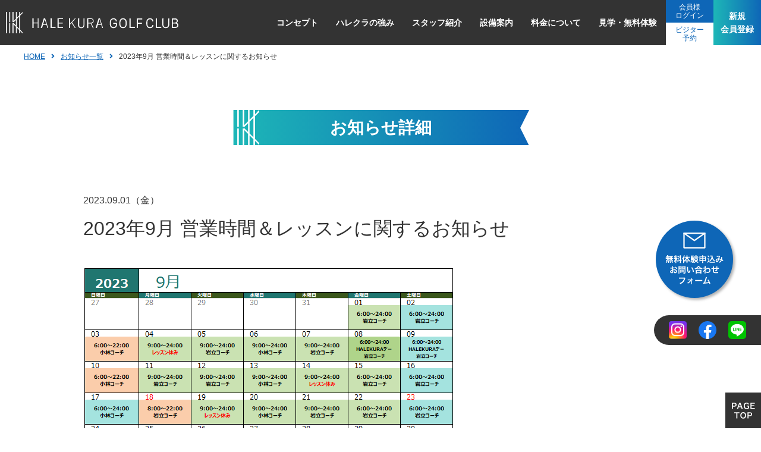

--- FILE ---
content_type: text/html; charset=UTF-8
request_url: https://www.halekura-gc.jp/topics/page.php?id=43
body_size: 2693
content:
<!doctype html>
<html lang="ja">
<head>
<!-- Google Tag Manager -->
<script>(function(w,d,s,l,i){w[l]=w[l]||[];w[l].push({'gtm.start':
new Date().getTime(),event:'gtm.js'});var f=d.getElementsByTagName(s)[0],
j=d.createElement(s),dl=l!='dataLayer'?'&l='+l:'';j.async=true;j.src=
'https://www.googletagmanager.com/gtm.js?id='+i+dl;f.parentNode.insertBefore(j,f);
})(window,document,'script','dataLayer','GTM-5WRQR83');</script>
<!-- End Google Tag Manager -->

<meta charset="utf-8">
<meta http-equiv="X-UA-Compatible" content="IE=edge,chrome=1">
<title>2023年9月 営業時間＆レッスンに関するお知らせ | ハレクラゴルフクラブ | HALEKURA GOLF CLUB</title>
<meta name="description" content="この街のかつてないゴルフ体験。ハレクラゴルフクラブはプロコーチのレッスンや最新シミュレーターで、初心者から本格レッスンまで幅広くゴルフ体験ができます。">
<meta name="keywords" content="ハレクラゴルフクラブ,halekuragolfclub,室内ゴルフ,インドアゴルフ,シミュレーションゴルフ,ゴルフレッスン,栃木">
<meta name="viewport" content="width=device-width,initial-scale=1,user-scalable=no">
<meta name="format-detection" content="telephone=no">
<meta property="og:site_name" content="ハレクラゴルフクラブ | HALEKURA GOLF CLUB" />
<meta property="og:type" content="archive" />
<meta property="og:image" content="https://www.halekura-gc.jp/common/ogp.png" />
<link rel="shortcut icon" href="/common/favicon.ico">
<link rel="apple-touch-icon" href="/common/webclip.png">
<link rel="stylesheet" href="/common/css/style.css">
</head>
<body>
<!-- Google Tag Manager (noscript) -->
<noscript><iframe src="https://www.googletagmanager.com/ns.html?id=GTM-5WRQR83"
height="0" width="0" style="display:none;visibility:hidden"></iframe></noscript>
<!-- End Google Tag Manager (noscript) -->
<div id="pagetop"></div>
<header>
<div id="header">
<h1 class="h-logo"><a href="/">
	<img src="/common/img/logo.svg" alt="ハレクラゴルフクラブ">
</a></h1>
<nav id="gnavi">
<ul>
<li><a href="/#concept">コンセプト</a></li>
<li><a href="/#point">ハレクラの強み</a></li>
<li><a href="/#staff">スタッフ紹介</a></li>
<li><a href="/#facility">設備案内</a></li>
<li><a href="/#price">料金について</a></li>
<li><a href="/#trial">見学・無料体験</a></li>
<li class="tb-view sp-view"><a href="/inquiry/">無料体験申込み・お問い合わせフォーム</a></li>
</ul>
<!--<div class="sns-btn-sp tb-view sp-view">
<ul>
<li><a href="https://www.instagram.com/halekuragolfclub/" target="_blank"><img src="/common/img/insta.png" alt="instagram"></a></li>
<li><a href="https://www.facebook.com/Halekura-Golfclub-213815034000007/" target="_blank"><img src="/common/img/facebook.png" alt="facebook"></a></li>
<li><a href="https://lin.ee/oaPiEWl" target="_blank"><img src="/common/img/line.png" alt="LINE"></a></li>
</ul>
</div>-->
</nav>
<ul class="h-login">
<li class="member"><a href="/login/">会員様<br class="br">ログイン</a></li>
<li class="visitor"><a href="/visitor/">ビジター<br class="br">予約</a></li>
</ul>
<div class="h-register">
<a href="/register/">新規<br>会員登録</a>
</div>
<div class="btn-menu">
<a class="menu-trigger" href="javascript:void(0);">
<span></span>
<span></span>
<span></span>
</a>
<span class="menu">MENU</span>
</div>
</div>
</header>
<section>
<div class="base">
<ul class="topicpath">
<li><a href="/">HOME</a></li>
<li><a href="/topics/">お知らせ一覧</a></li>
<li>2023年9月 営業時間＆レッスンに関するお知らせ</li>
</ul>
</div>
<article>
<div class="inner">
<h2 class="pttl"><span>お知らせ詳細</span></h2>
<div id="topics-page" class="inner">
<p class="date">2023.09.01（金）</p>
<h2>2023年9月 営業時間＆レッスンに関するお知らせ</h2>
<div class="photo">
<img src="/common/sysfile/topics/1500x1500/ID00000043img1.png?1693492732" alt="9月カレンダー" border="0" width="625" height="322" >
</div>
<div class="txt">
2023年9月の営業時間＆レッスンスケジュールのお知らせです。<br />
<br />
～レッスンお休み～<br />
9月4日（月）<br />
9月14日（木）<br />
9月19日（火）<br />
9月28日（木）
</div>
<div class="page-pager">
<ul>
<li class="prev"><a href="page.php?id=42"><i class="fas fa-chevron-left"></i><span>正会員の募集が再開されます！</span></a></li>
<li class="list"><a href="/topics/">一覧を見る</a></li>
<li class="next"><a href="page.php?id=44"><span>2023年10月 営業時間＆レッスンに関するお知らせ</span><i class="fas fa-chevron-right"></i></a></li>
</ul>
</div>
</div>
</div>
</article>
</section>
<footer>
<a href="#pagetop" class="pagetop"><img src="/common/img/pagetop.png" alt="pagetop"></a>
<div class="fixed-btn">
<div class="tel-btn sp-view">
<a href="tel:0282512814">
<img src="/common/img/tel-sp.png" alt="無料体験申込みフォーム">
</a>
</div>
<div class="inquiry-btn">
<a href="/inquiry/">
<img src="/common/img/inquiry.png" alt="無料体験申込み・お問い合わせフォーム" class="pc-view">
<img src="/common/img/inquiry-sp.png" alt="無料体験申込みフォーム" class="tb-view sp-view">
</a>
</div>
<!--<div class="inquiry-btn-sp"><a href="/inquiry/"><img src="/common/img/inquiry-sp.svg" alt="無料体験申込み・お問い合わせフォーム"></a></div>-->
<div class="sns-btn">
<ul>
<li><a href="https://www.instagram.com/halekuragolfclub/" target="_blank"><img src="/common/img/insta.png" alt="instagram"></a></li>
<li><a href="https://www.facebook.com/Halekura-Golfclub-213815034000007/" target="_blank"><img src="/common/img/facebook.png" alt="facebook"></a></li>
<li><a href="https://lin.ee/oaPiEWl" target="_blank"><img src="/common/img/line.png" alt="LINE"></a></li>
</ul>
</div>
</div>
<div id="footer">
<div class="f-info">
<div class="f-logo"><a href="/"><img src="/common/img/f-logo.svg" alt="ハレクラゴルフクラブ"></a></div>
<address>
〒328-0041<br>
栃木県栃木市河合町1-5 <br class="sp-view">business&amp;activity chanvre 2F<br>
平日9:00～24:00、土曜8:00～24:00、<br class="sp-view">日曜・祝日8:00～22:00
</address>
</div>
<div class="f-navi">
<ul>
<li><a href="/">ホーム</a></li>
<li><a href="/#concept">コンセプト</a></li>
<li><a href="/#point">ハレクラゴルフクラブの強み</a></li>
<li><a href="/#staff">スタッフ紹介</a></li>
</ul>
<ul>
<li><a href="/#facility">設備案内</a></li>
<li><a href="/#price">料金について</a></li>
<li><a href="/faq/">よくある質問</a></li>
<li><a href="/topics/">お知らせ</a></li>
</ul>
<ul>
<li><a href="/#trial">見学・無料体験</a></li>
<li><a href="/rule/">会員規約</a></li>
<li><a href="/tradelaw/">特定商取引法に基づく表記</a></li>
<li><a href="/policy/">プライバシーポリシー</a></li>
</ul>
</div>
</div>
<p class="copyright"><small>&copy; AZU CLUB / HALEKURA</small></p>
</footer>
<script type="text/javascript" src="/common/js/jquery-2.2.4.min.js"></script>
<script type="text/javascript" src="/common/js/common.js"></script>
</body>
</html>


--- FILE ---
content_type: text/css
request_url: https://www.halekura-gc.jp/common/css/style.css
body_size: 37819
content:
@charset "UTF-8";
.fa,
.fas,
.link,
.far,
.fal,
.fab {
  -moz-osx-font-smoothing: grayscale;
  -webkit-font-smoothing: antialiased;
  display: inline-block;
  font-style: normal;
  font-variant: normal;
  text-rendering: auto;
  line-height: 1;
}

.fa-lg {
  font-size: 1.33333em;
  line-height: 0.75em;
  vertical-align: -.0667em;
}

.fa-xs {
  font-size: .75em;
}

.fa-sm {
  font-size: .875em;
}

.fa-1x {
  font-size: 1em;
}

.fa-2x {
  font-size: 2em;
}

.fa-3x {
  font-size: 3em;
}

.fa-4x {
  font-size: 4em;
}

.fa-5x {
  font-size: 5em;
}

.fa-6x {
  font-size: 6em;
}

.fa-7x {
  font-size: 7em;
}

.fa-8x {
  font-size: 8em;
}

.fa-9x {
  font-size: 9em;
}

.fa-10x {
  font-size: 10em;
}

.fa-fw {
  text-align: center;
  width: 1.25em;
}

.fa-ul {
  list-style-type: none;
  margin-left: 2.5em;
  padding-left: 0;
}

.fa-ul > li {
  position: relative;
}

.fa-li {
  left: -2em;
  position: absolute;
  text-align: center;
  width: 2em;
  line-height: inherit;
}

.fa-border {
  border: solid 0.08em #eee;
  border-radius: .1em;
  padding: .2em .25em .15em;
}

.fa-pull-left {
  float: left;
}

.fa-pull-right {
  float: right;
}

.fa.fa-pull-left,
.fas.fa-pull-left,
.fa-pull-left.link,
.far.fa-pull-left,
.fal.fa-pull-left,
.fab.fa-pull-left {
  margin-right: .3em;
}

.fa.fa-pull-right,
.fas.fa-pull-right,
.fa-pull-right.link,
.far.fa-pull-right,
.fal.fa-pull-right,
.fab.fa-pull-right {
  margin-left: .3em;
}

.fa-spin {
  animation: fa-spin 2s infinite linear;
}

.fa-pulse {
  animation: fa-spin 1s infinite steps(8);
}

@keyframes fa-spin {
  0% {
    transform: rotate(0deg);
  }
  100% {
    transform: rotate(360deg);
  }
}

.fa-rotate-90 {
  -ms-filter: "progid:DXImageTransform.Microsoft.BasicImage(rotation=1)";
  transform: rotate(90deg);
}

.fa-rotate-180 {
  -ms-filter: "progid:DXImageTransform.Microsoft.BasicImage(rotation=2)";
  transform: rotate(180deg);
}

.fa-rotate-270 {
  -ms-filter: "progid:DXImageTransform.Microsoft.BasicImage(rotation=3)";
  transform: rotate(270deg);
}

.fa-flip-horizontal {
  -ms-filter: "progid:DXImageTransform.Microsoft.BasicImage(rotation=0, mirror=1)";
  transform: scale(-1, 1);
}

.fa-flip-vertical {
  -ms-filter: "progid:DXImageTransform.Microsoft.BasicImage(rotation=2, mirror=1)";
  transform: scale(1, -1);
}

.fa-flip-both, .fa-flip-horizontal.fa-flip-vertical {
  -ms-filter: "progid:DXImageTransform.Microsoft.BasicImage(rotation=2, mirror=1)";
  transform: scale(-1, -1);
}

:root .fa-rotate-90,
:root .fa-rotate-180,
:root .fa-rotate-270,
:root .fa-flip-horizontal,
:root .fa-flip-vertical,
:root .fa-flip-both {
  filter: none;
}

.fa-stack {
  display: inline-block;
  height: 2em;
  line-height: 2em;
  position: relative;
  vertical-align: middle;
  width: 2.5em;
}

.fa-stack-1x,
.fa-stack-2x {
  left: 0;
  position: absolute;
  text-align: center;
  width: 100%;
}

.fa-stack-1x {
  line-height: inherit;
}

.fa-stack-2x {
  font-size: 2em;
}

.fa-inverse {
  color: #fff;
}

/* Font Awesome uses the Unicode Private Use Area (PUA) to ensure screen
readers do not read off random characters that represent icons */
.fa-500px:before {
  content: "\f26e";
}

.fa-accessible-icon:before {
  content: "\f368";
}

.fa-accusoft:before {
  content: "\f369";
}

.fa-acquisitions-incorporated:before {
  content: "\f6af";
}

.fa-ad:before {
  content: "\f641";
}

.fa-address-book:before {
  content: "\f2b9";
}

.fa-address-card:before {
  content: "\f2bb";
}

.fa-adjust:before {
  content: "\f042";
}

.fa-adn:before {
  content: "\f170";
}

.fa-adobe:before {
  content: "\f778";
}

.fa-adversal:before {
  content: "\f36a";
}

.fa-affiliatetheme:before {
  content: "\f36b";
}

.fa-air-freshener:before {
  content: "\f5d0";
}

.fa-algolia:before {
  content: "\f36c";
}

.fa-align-center:before {
  content: "\f037";
}

.fa-align-justify:before {
  content: "\f039";
}

.fa-align-left:before {
  content: "\f036";
}

.fa-align-right:before {
  content: "\f038";
}

.fa-alipay:before {
  content: "\f642";
}

.fa-allergies:before {
  content: "\f461";
}

.fa-amazon:before {
  content: "\f270";
}

.fa-amazon-pay:before {
  content: "\f42c";
}

.fa-ambulance:before {
  content: "\f0f9";
}

.fa-american-sign-language-interpreting:before {
  content: "\f2a3";
}

.fa-amilia:before {
  content: "\f36d";
}

.fa-anchor:before {
  content: "\f13d";
}

.fa-android:before {
  content: "\f17b";
}

.fa-angellist:before {
  content: "\f209";
}

.fa-angle-double-down:before {
  content: "\f103";
}

.fa-angle-double-left:before {
  content: "\f100";
}

.fa-angle-double-right:before {
  content: "\f101";
}

.fa-angle-double-up:before {
  content: "\f102";
}

.fa-angle-down:before {
  content: "\f107";
}

.fa-angle-left:before {
  content: "\f104";
}

.fa-angle-right:before {
  content: "\f105";
}

.fa-angle-up:before {
  content: "\f106";
}

.fa-angry:before {
  content: "\f556";
}

.fa-angrycreative:before {
  content: "\f36e";
}

.fa-angular:before {
  content: "\f420";
}

.fa-ankh:before {
  content: "\f644";
}

.fa-app-store:before {
  content: "\f36f";
}

.fa-app-store-ios:before {
  content: "\f370";
}

.fa-apper:before {
  content: "\f371";
}

.fa-apple:before {
  content: "\f179";
}

.fa-apple-alt:before {
  content: "\f5d1";
}

.fa-apple-pay:before {
  content: "\f415";
}

.fa-archive:before {
  content: "\f187";
}

.fa-archway:before {
  content: "\f557";
}

.fa-arrow-alt-circle-down:before {
  content: "\f358";
}

.fa-arrow-alt-circle-left:before {
  content: "\f359";
}

.fa-arrow-alt-circle-right:before {
  content: "\f35a";
}

.fa-arrow-alt-circle-up:before {
  content: "\f35b";
}

.fa-arrow-circle-down:before {
  content: "\f0ab";
}

.fa-arrow-circle-left:before {
  content: "\f0a8";
}

.fa-arrow-circle-right:before {
  content: "\f0a9";
}

.fa-arrow-circle-up:before {
  content: "\f0aa";
}

.fa-arrow-down:before {
  content: "\f063";
}

.fa-arrow-left:before {
  content: "\f060";
}

.fa-arrow-right:before {
  content: "\f061";
}

.fa-arrow-up:before {
  content: "\f062";
}

.fa-arrows-alt:before {
  content: "\f0b2";
}

.fa-arrows-alt-h:before {
  content: "\f337";
}

.fa-arrows-alt-v:before {
  content: "\f338";
}

.fa-artstation:before {
  content: "\f77a";
}

.fa-assistive-listening-systems:before {
  content: "\f2a2";
}

.fa-asterisk:before {
  content: "\f069";
}

.fa-asymmetrik:before {
  content: "\f372";
}

.fa-at:before {
  content: "\f1fa";
}

.fa-atlas:before {
  content: "\f558";
}

.fa-atlassian:before {
  content: "\f77b";
}

.fa-atom:before {
  content: "\f5d2";
}

.fa-audible:before {
  content: "\f373";
}

.fa-audio-description:before {
  content: "\f29e";
}

.fa-autoprefixer:before {
  content: "\f41c";
}

.fa-avianex:before {
  content: "\f374";
}

.fa-aviato:before {
  content: "\f421";
}

.fa-award:before {
  content: "\f559";
}

.fa-aws:before {
  content: "\f375";
}

.fa-baby:before {
  content: "\f77c";
}

.fa-baby-carriage:before {
  content: "\f77d";
}

.fa-backspace:before {
  content: "\f55a";
}

.fa-backward:before {
  content: "\f04a";
}

.fa-bacon:before {
  content: "\f7e5";
}

.fa-balance-scale:before {
  content: "\f24e";
}

.fa-ban:before {
  content: "\f05e";
}

.fa-band-aid:before {
  content: "\f462";
}

.fa-bandcamp:before {
  content: "\f2d5";
}

.fa-barcode:before {
  content: "\f02a";
}

.fa-bars:before {
  content: "\f0c9";
}

.fa-baseball-ball:before {
  content: "\f433";
}

.fa-basketball-ball:before {
  content: "\f434";
}

.fa-bath:before {
  content: "\f2cd";
}

.fa-battery-empty:before {
  content: "\f244";
}

.fa-battery-full:before {
  content: "\f240";
}

.fa-battery-half:before {
  content: "\f242";
}

.fa-battery-quarter:before {
  content: "\f243";
}

.fa-battery-three-quarters:before {
  content: "\f241";
}

.fa-bed:before {
  content: "\f236";
}

.fa-beer:before {
  content: "\f0fc";
}

.fa-behance:before {
  content: "\f1b4";
}

.fa-behance-square:before {
  content: "\f1b5";
}

.fa-bell:before {
  content: "\f0f3";
}

.fa-bell-slash:before {
  content: "\f1f6";
}

.fa-bezier-curve:before {
  content: "\f55b";
}

.fa-bible:before {
  content: "\f647";
}

.fa-bicycle:before {
  content: "\f206";
}

.fa-bimobject:before {
  content: "\f378";
}

.fa-binoculars:before {
  content: "\f1e5";
}

.fa-biohazard:before {
  content: "\f780";
}

.fa-birthday-cake:before {
  content: "\f1fd";
}

.fa-bitbucket:before {
  content: "\f171";
}

.fa-bitcoin:before {
  content: "\f379";
}

.fa-bity:before {
  content: "\f37a";
}

.fa-black-tie:before {
  content: "\f27e";
}

.fa-blackberry:before {
  content: "\f37b";
}

.fa-blender:before {
  content: "\f517";
}

.fa-blender-phone:before {
  content: "\f6b6";
}

.fa-blind:before {
  content: "\f29d";
}

.fa-blog:before {
  content: "\f781";
}

.fa-blogger:before {
  content: "\f37c";
}

.fa-blogger-b:before {
  content: "\f37d";
}

.fa-bluetooth:before {
  content: "\f293";
}

.fa-bluetooth-b:before {
  content: "\f294";
}

.fa-bold:before {
  content: "\f032";
}

.fa-bolt:before {
  content: "\f0e7";
}

.fa-bomb:before {
  content: "\f1e2";
}

.fa-bone:before {
  content: "\f5d7";
}

.fa-bong:before {
  content: "\f55c";
}

.fa-book:before {
  content: "\f02d";
}

.fa-book-dead:before {
  content: "\f6b7";
}

.fa-book-medical:before {
  content: "\f7e6";
}

.fa-book-open:before {
  content: "\f518";
}

.fa-book-reader:before {
  content: "\f5da";
}

.fa-bookmark:before {
  content: "\f02e";
}

.fa-bowling-ball:before {
  content: "\f436";
}

.fa-box:before {
  content: "\f466";
}

.fa-box-open:before {
  content: "\f49e";
}

.fa-boxes:before {
  content: "\f468";
}

.fa-braille:before {
  content: "\f2a1";
}

.fa-brain:before {
  content: "\f5dc";
}

.fa-bread-slice:before {
  content: "\f7ec";
}

.fa-briefcase:before {
  content: "\f0b1";
}

.fa-briefcase-medical:before {
  content: "\f469";
}

.fa-broadcast-tower:before {
  content: "\f519";
}

.fa-broom:before {
  content: "\f51a";
}

.fa-brush:before {
  content: "\f55d";
}

.fa-btc:before {
  content: "\f15a";
}

.fa-bug:before {
  content: "\f188";
}

.fa-building:before {
  content: "\f1ad";
}

.fa-bullhorn:before {
  content: "\f0a1";
}

.fa-bullseye:before {
  content: "\f140";
}

.fa-burn:before {
  content: "\f46a";
}

.fa-buromobelexperte:before {
  content: "\f37f";
}

.fa-bus:before {
  content: "\f207";
}

.fa-bus-alt:before {
  content: "\f55e";
}

.fa-business-time:before {
  content: "\f64a";
}

.fa-buysellads:before {
  content: "\f20d";
}

.fa-calculator:before {
  content: "\f1ec";
}

.fa-calendar:before {
  content: "\f133";
}

.fa-calendar-alt:before {
  content: "\f073";
}

.fa-calendar-check:before {
  content: "\f274";
}

.fa-calendar-day:before {
  content: "\f783";
}

.fa-calendar-minus:before {
  content: "\f272";
}

.fa-calendar-plus:before {
  content: "\f271";
}

.fa-calendar-times:before {
  content: "\f273";
}

.fa-calendar-week:before {
  content: "\f784";
}

.fa-camera:before {
  content: "\f030";
}

.fa-camera-retro:before {
  content: "\f083";
}

.fa-campground:before {
  content: "\f6bb";
}

.fa-canadian-maple-leaf:before {
  content: "\f785";
}

.fa-candy-cane:before {
  content: "\f786";
}

.fa-cannabis:before {
  content: "\f55f";
}

.fa-capsules:before {
  content: "\f46b";
}

.fa-car:before {
  content: "\f1b9";
}

.fa-car-alt:before {
  content: "\f5de";
}

.fa-car-battery:before {
  content: "\f5df";
}

.fa-car-crash:before {
  content: "\f5e1";
}

.fa-car-side:before {
  content: "\f5e4";
}

.fa-caret-down:before {
  content: "\f0d7";
}

.fa-caret-left:before {
  content: "\f0d9";
}

.fa-caret-right:before {
  content: "\f0da";
}

.fa-caret-square-down:before {
  content: "\f150";
}

.fa-caret-square-left:before {
  content: "\f191";
}

.fa-caret-square-right:before {
  content: "\f152";
}

.fa-caret-square-up:before {
  content: "\f151";
}

.fa-caret-up:before {
  content: "\f0d8";
}

.fa-carrot:before {
  content: "\f787";
}

.fa-cart-arrow-down:before {
  content: "\f218";
}

.fa-cart-plus:before {
  content: "\f217";
}

.fa-cash-register:before {
  content: "\f788";
}

.fa-cat:before {
  content: "\f6be";
}

.fa-cc-amazon-pay:before {
  content: "\f42d";
}

.fa-cc-amex:before {
  content: "\f1f3";
}

.fa-cc-apple-pay:before {
  content: "\f416";
}

.fa-cc-diners-club:before {
  content: "\f24c";
}

.fa-cc-discover:before {
  content: "\f1f2";
}

.fa-cc-jcb:before {
  content: "\f24b";
}

.fa-cc-mastercard:before {
  content: "\f1f1";
}

.fa-cc-paypal:before {
  content: "\f1f4";
}

.fa-cc-stripe:before {
  content: "\f1f5";
}

.fa-cc-visa:before {
  content: "\f1f0";
}

.fa-centercode:before {
  content: "\f380";
}

.fa-centos:before {
  content: "\f789";
}

.fa-certificate:before {
  content: "\f0a3";
}

.fa-chair:before {
  content: "\f6c0";
}

.fa-chalkboard:before {
  content: "\f51b";
}

.fa-chalkboard-teacher:before {
  content: "\f51c";
}

.fa-charging-station:before {
  content: "\f5e7";
}

.fa-chart-area:before {
  content: "\f1fe";
}

.fa-chart-bar:before {
  content: "\f080";
}

.fa-chart-line:before {
  content: "\f201";
}

.fa-chart-pie:before {
  content: "\f200";
}

.fa-check:before {
  content: "\f00c";
}

.fa-check-circle:before {
  content: "\f058";
}

.fa-check-double:before {
  content: "\f560";
}

.fa-check-square:before {
  content: "\f14a";
}

.fa-cheese:before {
  content: "\f7ef";
}

.fa-chess:before {
  content: "\f439";
}

.fa-chess-bishop:before {
  content: "\f43a";
}

.fa-chess-board:before {
  content: "\f43c";
}

.fa-chess-king:before {
  content: "\f43f";
}

.fa-chess-knight:before {
  content: "\f441";
}

.fa-chess-pawn:before {
  content: "\f443";
}

.fa-chess-queen:before {
  content: "\f445";
}

.fa-chess-rook:before {
  content: "\f447";
}

.fa-chevron-circle-down:before {
  content: "\f13a";
}

.fa-chevron-circle-left:before {
  content: "\f137";
}

.fa-chevron-circle-right:before {
  content: "\f138";
}

.fa-chevron-circle-up:before {
  content: "\f139";
}

.fa-chevron-down:before {
  content: "\f078";
}

.fa-chevron-left:before {
  content: "\f053";
}

.fa-chevron-right:before {
  content: "\f054";
}

.fa-chevron-up:before {
  content: "\f077";
}

.fa-child:before {
  content: "\f1ae";
}

.fa-chrome:before {
  content: "\f268";
}

.fa-church:before {
  content: "\f51d";
}

.fa-circle:before {
  content: "\f111";
}

.fa-circle-notch:before {
  content: "\f1ce";
}

.fa-city:before {
  content: "\f64f";
}

.fa-clinic-medical:before {
  content: "\f7f2";
}

.fa-clipboard:before {
  content: "\f328";
}

.fa-clipboard-check:before {
  content: "\f46c";
}

.fa-clipboard-list:before {
  content: "\f46d";
}

.fa-clock:before {
  content: "\f017";
}

.fa-clone:before {
  content: "\f24d";
}

.fa-closed-captioning:before {
  content: "\f20a";
}

.fa-cloud:before {
  content: "\f0c2";
}

.fa-cloud-download-alt:before {
  content: "\f381";
}

.fa-cloud-meatball:before {
  content: "\f73b";
}

.fa-cloud-moon:before {
  content: "\f6c3";
}

.fa-cloud-moon-rain:before {
  content: "\f73c";
}

.fa-cloud-rain:before {
  content: "\f73d";
}

.fa-cloud-showers-heavy:before {
  content: "\f740";
}

.fa-cloud-sun:before {
  content: "\f6c4";
}

.fa-cloud-sun-rain:before {
  content: "\f743";
}

.fa-cloud-upload-alt:before {
  content: "\f382";
}

.fa-cloudscale:before {
  content: "\f383";
}

.fa-cloudsmith:before {
  content: "\f384";
}

.fa-cloudversify:before {
  content: "\f385";
}

.fa-cocktail:before {
  content: "\f561";
}

.fa-code:before {
  content: "\f121";
}

.fa-code-branch:before {
  content: "\f126";
}

.fa-codepen:before {
  content: "\f1cb";
}

.fa-codiepie:before {
  content: "\f284";
}

.fa-coffee:before {
  content: "\f0f4";
}

.fa-cog:before {
  content: "\f013";
}

.fa-cogs:before {
  content: "\f085";
}

.fa-coins:before {
  content: "\f51e";
}

.fa-columns:before {
  content: "\f0db";
}

.fa-comment:before {
  content: "\f075";
}

.fa-comment-alt:before {
  content: "\f27a";
}

.fa-comment-dollar:before {
  content: "\f651";
}

.fa-comment-dots:before {
  content: "\f4ad";
}

.fa-comment-medical:before {
  content: "\f7f5";
}

.fa-comment-slash:before {
  content: "\f4b3";
}

.fa-comments:before {
  content: "\f086";
}

.fa-comments-dollar:before {
  content: "\f653";
}

.fa-compact-disc:before {
  content: "\f51f";
}

.fa-compass:before {
  content: "\f14e";
}

.fa-compress:before {
  content: "\f066";
}

.fa-compress-arrows-alt:before {
  content: "\f78c";
}

.fa-concierge-bell:before {
  content: "\f562";
}

.fa-confluence:before {
  content: "\f78d";
}

.fa-connectdevelop:before {
  content: "\f20e";
}

.fa-contao:before {
  content: "\f26d";
}

.fa-cookie:before {
  content: "\f563";
}

.fa-cookie-bite:before {
  content: "\f564";
}

.fa-copy:before {
  content: "\f0c5";
}

.fa-copyright:before {
  content: "\f1f9";
}

.fa-couch:before {
  content: "\f4b8";
}

.fa-cpanel:before {
  content: "\f388";
}

.fa-creative-commons:before {
  content: "\f25e";
}

.fa-creative-commons-by:before {
  content: "\f4e7";
}

.fa-creative-commons-nc:before {
  content: "\f4e8";
}

.fa-creative-commons-nc-eu:before {
  content: "\f4e9";
}

.fa-creative-commons-nc-jp:before {
  content: "\f4ea";
}

.fa-creative-commons-nd:before {
  content: "\f4eb";
}

.fa-creative-commons-pd:before {
  content: "\f4ec";
}

.fa-creative-commons-pd-alt:before {
  content: "\f4ed";
}

.fa-creative-commons-remix:before {
  content: "\f4ee";
}

.fa-creative-commons-sa:before {
  content: "\f4ef";
}

.fa-creative-commons-sampling:before {
  content: "\f4f0";
}

.fa-creative-commons-sampling-plus:before {
  content: "\f4f1";
}

.fa-creative-commons-share:before {
  content: "\f4f2";
}

.fa-creative-commons-zero:before {
  content: "\f4f3";
}

.fa-credit-card:before {
  content: "\f09d";
}

.fa-critical-role:before {
  content: "\f6c9";
}

.fa-crop:before {
  content: "\f125";
}

.fa-crop-alt:before {
  content: "\f565";
}

.fa-cross:before {
  content: "\f654";
}

.fa-crosshairs:before {
  content: "\f05b";
}

.fa-crow:before {
  content: "\f520";
}

.fa-crown:before {
  content: "\f521";
}

.fa-crutch:before {
  content: "\f7f7";
}

.fa-css3:before {
  content: "\f13c";
}

.fa-css3-alt:before {
  content: "\f38b";
}

.fa-cube:before {
  content: "\f1b2";
}

.fa-cubes:before {
  content: "\f1b3";
}

.fa-cut:before {
  content: "\f0c4";
}

.fa-cuttlefish:before {
  content: "\f38c";
}

.fa-d-and-d:before {
  content: "\f38d";
}

.fa-d-and-d-beyond:before {
  content: "\f6ca";
}

.fa-dashcube:before {
  content: "\f210";
}

.fa-database:before {
  content: "\f1c0";
}

.fa-deaf:before {
  content: "\f2a4";
}

.fa-delicious:before {
  content: "\f1a5";
}

.fa-democrat:before {
  content: "\f747";
}

.fa-deploydog:before {
  content: "\f38e";
}

.fa-deskpro:before {
  content: "\f38f";
}

.fa-desktop:before {
  content: "\f108";
}

.fa-dev:before {
  content: "\f6cc";
}

.fa-deviantart:before {
  content: "\f1bd";
}

.fa-dharmachakra:before {
  content: "\f655";
}

.fa-dhl:before {
  content: "\f790";
}

.fa-diagnoses:before {
  content: "\f470";
}

.fa-diaspora:before {
  content: "\f791";
}

.fa-dice:before {
  content: "\f522";
}

.fa-dice-d20:before {
  content: "\f6cf";
}

.fa-dice-d6:before {
  content: "\f6d1";
}

.fa-dice-five:before {
  content: "\f523";
}

.fa-dice-four:before {
  content: "\f524";
}

.fa-dice-one:before {
  content: "\f525";
}

.fa-dice-six:before {
  content: "\f526";
}

.fa-dice-three:before {
  content: "\f527";
}

.fa-dice-two:before {
  content: "\f528";
}

.fa-digg:before {
  content: "\f1a6";
}

.fa-digital-ocean:before {
  content: "\f391";
}

.fa-digital-tachograph:before {
  content: "\f566";
}

.fa-directions:before {
  content: "\f5eb";
}

.fa-discord:before {
  content: "\f392";
}

.fa-discourse:before {
  content: "\f393";
}

.fa-divide:before {
  content: "\f529";
}

.fa-dizzy:before {
  content: "\f567";
}

.fa-dna:before {
  content: "\f471";
}

.fa-dochub:before {
  content: "\f394";
}

.fa-docker:before {
  content: "\f395";
}

.fa-dog:before {
  content: "\f6d3";
}

.fa-dollar-sign:before {
  content: "\f155";
}

.fa-dolly:before {
  content: "\f472";
}

.fa-dolly-flatbed:before {
  content: "\f474";
}

.fa-donate:before {
  content: "\f4b9";
}

.fa-door-closed:before {
  content: "\f52a";
}

.fa-door-open:before {
  content: "\f52b";
}

.fa-dot-circle:before {
  content: "\f192";
}

.fa-dove:before {
  content: "\f4ba";
}

.fa-download:before {
  content: "\f019";
}

.fa-draft2digital:before {
  content: "\f396";
}

.fa-drafting-compass:before {
  content: "\f568";
}

.fa-dragon:before {
  content: "\f6d5";
}

.fa-draw-polygon:before {
  content: "\f5ee";
}

.fa-dribbble:before {
  content: "\f17d";
}

.fa-dribbble-square:before {
  content: "\f397";
}

.fa-dropbox:before {
  content: "\f16b";
}

.fa-drum:before {
  content: "\f569";
}

.fa-drum-steelpan:before {
  content: "\f56a";
}

.fa-drumstick-bite:before {
  content: "\f6d7";
}

.fa-drupal:before {
  content: "\f1a9";
}

.fa-dumbbell:before {
  content: "\f44b";
}

.fa-dumpster:before {
  content: "\f793";
}

.fa-dumpster-fire:before {
  content: "\f794";
}

.fa-dungeon:before {
  content: "\f6d9";
}

.fa-dyalog:before {
  content: "\f399";
}

.fa-earlybirds:before {
  content: "\f39a";
}

.fa-ebay:before {
  content: "\f4f4";
}

.fa-edge:before {
  content: "\f282";
}

.fa-edit:before {
  content: "\f044";
}

.fa-egg:before {
  content: "\f7fb";
}

.fa-eject:before {
  content: "\f052";
}

.fa-elementor:before {
  content: "\f430";
}

.fa-ellipsis-h:before {
  content: "\f141";
}

.fa-ellipsis-v:before {
  content: "\f142";
}

.fa-ello:before {
  content: "\f5f1";
}

.fa-ember:before {
  content: "\f423";
}

.fa-empire:before {
  content: "\f1d1";
}

.fa-envelope:before {
  content: "\f0e0";
}

.fa-envelope-open:before {
  content: "\f2b6";
}

.fa-envelope-open-text:before {
  content: "\f658";
}

.fa-envelope-square:before {
  content: "\f199";
}

.fa-envira:before {
  content: "\f299";
}

.fa-equals:before {
  content: "\f52c";
}

.fa-eraser:before {
  content: "\f12d";
}

.fa-erlang:before {
  content: "\f39d";
}

.fa-ethereum:before {
  content: "\f42e";
}

.fa-ethernet:before {
  content: "\f796";
}

.fa-etsy:before {
  content: "\f2d7";
}

.fa-euro-sign:before {
  content: "\f153";
}

.fa-exchange-alt:before {
  content: "\f362";
}

.fa-exclamation:before {
  content: "\f12a";
}

.fa-exclamation-circle:before {
  content: "\f06a";
}

.fa-exclamation-triangle:before {
  content: "\f071";
}

.fa-expand:before {
  content: "\f065";
}

.fa-expand-arrows-alt:before {
  content: "\f31e";
}

.fa-expeditedssl:before {
  content: "\f23e";
}

.fa-external-link-alt:before {
  content: "\f35d";
}

.fa-external-link-square-alt:before {
  content: "\f360";
}

.fa-eye:before {
  content: "\f06e";
}

.fa-eye-dropper:before {
  content: "\f1fb";
}

.fa-eye-slash:before {
  content: "\f070";
}

.fa-facebook:before {
  content: "\f09a";
}

.fa-facebook-f:before {
  content: "\f39e";
}

.fa-facebook-messenger:before {
  content: "\f39f";
}

.fa-facebook-square:before {
  content: "\f082";
}

.fa-fantasy-flight-games:before {
  content: "\f6dc";
}

.fa-fast-backward:before {
  content: "\f049";
}

.fa-fast-forward:before {
  content: "\f050";
}

.fa-fax:before {
  content: "\f1ac";
}

.fa-feather:before {
  content: "\f52d";
}

.fa-feather-alt:before {
  content: "\f56b";
}

.fa-fedex:before {
  content: "\f797";
}

.fa-fedora:before {
  content: "\f798";
}

.fa-female:before {
  content: "\f182";
}

.fa-fighter-jet:before {
  content: "\f0fb";
}

.fa-figma:before {
  content: "\f799";
}

.fa-file:before {
  content: "\f15b";
}

.fa-file-alt:before {
  content: "\f15c";
}

.fa-file-archive:before {
  content: "\f1c6";
}

.fa-file-audio:before {
  content: "\f1c7";
}

.fa-file-code:before {
  content: "\f1c9";
}

.fa-file-contract:before {
  content: "\f56c";
}

.fa-file-csv:before {
  content: "\f6dd";
}

.fa-file-download:before {
  content: "\f56d";
}

.fa-file-excel:before {
  content: "\f1c3";
}

.fa-file-export:before {
  content: "\f56e";
}

.fa-file-image:before {
  content: "\f1c5";
}

.fa-file-import:before {
  content: "\f56f";
}

.fa-file-invoice:before {
  content: "\f570";
}

.fa-file-invoice-dollar:before {
  content: "\f571";
}

.fa-file-medical:before {
  content: "\f477";
}

.fa-file-medical-alt:before {
  content: "\f478";
}

.fa-file-pdf:before {
  content: "\f1c1";
}

.fa-file-powerpoint:before {
  content: "\f1c4";
}

.fa-file-prescription:before {
  content: "\f572";
}

.fa-file-signature:before {
  content: "\f573";
}

.fa-file-upload:before {
  content: "\f574";
}

.fa-file-video:before {
  content: "\f1c8";
}

.fa-file-word:before {
  content: "\f1c2";
}

.fa-fill:before {
  content: "\f575";
}

.fa-fill-drip:before {
  content: "\f576";
}

.fa-film:before {
  content: "\f008";
}

.fa-filter:before {
  content: "\f0b0";
}

.fa-fingerprint:before {
  content: "\f577";
}

.fa-fire:before {
  content: "\f06d";
}

.fa-fire-alt:before {
  content: "\f7e4";
}

.fa-fire-extinguisher:before {
  content: "\f134";
}

.fa-firefox:before {
  content: "\f269";
}

.fa-first-aid:before {
  content: "\f479";
}

.fa-first-order:before {
  content: "\f2b0";
}

.fa-first-order-alt:before {
  content: "\f50a";
}

.fa-firstdraft:before {
  content: "\f3a1";
}

.fa-fish:before {
  content: "\f578";
}

.fa-fist-raised:before {
  content: "\f6de";
}

.fa-flag:before {
  content: "\f024";
}

.fa-flag-checkered:before {
  content: "\f11e";
}

.fa-flag-usa:before {
  content: "\f74d";
}

.fa-flask:before {
  content: "\f0c3";
}

.fa-flickr:before {
  content: "\f16e";
}

.fa-flipboard:before {
  content: "\f44d";
}

.fa-flushed:before {
  content: "\f579";
}

.fa-fly:before {
  content: "\f417";
}

.fa-folder:before {
  content: "\f07b";
}

.fa-folder-minus:before {
  content: "\f65d";
}

.fa-folder-open:before {
  content: "\f07c";
}

.fa-folder-plus:before {
  content: "\f65e";
}

.fa-font:before {
  content: "\f031";
}

.fa-font-awesome:before {
  content: "\f2b4";
}

.fa-font-awesome-alt:before {
  content: "\f35c";
}

.fa-font-awesome-flag:before {
  content: "\f425";
}

.fa-font-awesome-logo-full:before {
  content: "\f4e6";
}

.fa-fonticons:before {
  content: "\f280";
}

.fa-fonticons-fi:before {
  content: "\f3a2";
}

.fa-football-ball:before {
  content: "\f44e";
}

.fa-fort-awesome:before {
  content: "\f286";
}

.fa-fort-awesome-alt:before {
  content: "\f3a3";
}

.fa-forumbee:before {
  content: "\f211";
}

.fa-forward:before {
  content: "\f04e";
}

.fa-foursquare:before {
  content: "\f180";
}

.fa-free-code-camp:before {
  content: "\f2c5";
}

.fa-freebsd:before {
  content: "\f3a4";
}

.fa-frog:before {
  content: "\f52e";
}

.fa-frown:before {
  content: "\f119";
}

.fa-frown-open:before {
  content: "\f57a";
}

.fa-fulcrum:before {
  content: "\f50b";
}

.fa-funnel-dollar:before {
  content: "\f662";
}

.fa-futbol:before {
  content: "\f1e3";
}

.fa-galactic-republic:before {
  content: "\f50c";
}

.fa-galactic-senate:before {
  content: "\f50d";
}

.fa-gamepad:before {
  content: "\f11b";
}

.fa-gas-pump:before {
  content: "\f52f";
}

.fa-gavel:before {
  content: "\f0e3";
}

.fa-gem:before {
  content: "\f3a5";
}

.fa-genderless:before {
  content: "\f22d";
}

.fa-get-pocket:before {
  content: "\f265";
}

.fa-gg:before {
  content: "\f260";
}

.fa-gg-circle:before {
  content: "\f261";
}

.fa-ghost:before {
  content: "\f6e2";
}

.fa-gift:before {
  content: "\f06b";
}

.fa-gifts:before {
  content: "\f79c";
}

.fa-git:before {
  content: "\f1d3";
}

.fa-git-square:before {
  content: "\f1d2";
}

.fa-github:before {
  content: "\f09b";
}

.fa-github-alt:before {
  content: "\f113";
}

.fa-github-square:before {
  content: "\f092";
}

.fa-gitkraken:before {
  content: "\f3a6";
}

.fa-gitlab:before {
  content: "\f296";
}

.fa-gitter:before {
  content: "\f426";
}

.fa-glass-cheers:before {
  content: "\f79f";
}

.fa-glass-martini:before {
  content: "\f000";
}

.fa-glass-martini-alt:before {
  content: "\f57b";
}

.fa-glass-whiskey:before {
  content: "\f7a0";
}

.fa-glasses:before {
  content: "\f530";
}

.fa-glide:before {
  content: "\f2a5";
}

.fa-glide-g:before {
  content: "\f2a6";
}

.fa-globe:before {
  content: "\f0ac";
}

.fa-globe-africa:before {
  content: "\f57c";
}

.fa-globe-americas:before {
  content: "\f57d";
}

.fa-globe-asia:before {
  content: "\f57e";
}

.fa-globe-europe:before {
  content: "\f7a2";
}

.fa-gofore:before {
  content: "\f3a7";
}

.fa-golf-ball:before {
  content: "\f450";
}

.fa-goodreads:before {
  content: "\f3a8";
}

.fa-goodreads-g:before {
  content: "\f3a9";
}

.fa-google:before {
  content: "\f1a0";
}

.fa-google-drive:before {
  content: "\f3aa";
}

.fa-google-play:before {
  content: "\f3ab";
}

.fa-google-plus:before {
  content: "\f2b3";
}

.fa-google-plus-g:before {
  content: "\f0d5";
}

.fa-google-plus-square:before {
  content: "\f0d4";
}

.fa-google-wallet:before {
  content: "\f1ee";
}

.fa-gopuram:before {
  content: "\f664";
}

.fa-graduation-cap:before {
  content: "\f19d";
}

.fa-gratipay:before {
  content: "\f184";
}

.fa-grav:before {
  content: "\f2d6";
}

.fa-greater-than:before {
  content: "\f531";
}

.fa-greater-than-equal:before {
  content: "\f532";
}

.fa-grimace:before {
  content: "\f57f";
}

.fa-grin:before {
  content: "\f580";
}

.fa-grin-alt:before {
  content: "\f581";
}

.fa-grin-beam:before {
  content: "\f582";
}

.fa-grin-beam-sweat:before {
  content: "\f583";
}

.fa-grin-hearts:before {
  content: "\f584";
}

.fa-grin-squint:before {
  content: "\f585";
}

.fa-grin-squint-tears:before {
  content: "\f586";
}

.fa-grin-stars:before {
  content: "\f587";
}

.fa-grin-tears:before {
  content: "\f588";
}

.fa-grin-tongue:before {
  content: "\f589";
}

.fa-grin-tongue-squint:before {
  content: "\f58a";
}

.fa-grin-tongue-wink:before {
  content: "\f58b";
}

.fa-grin-wink:before {
  content: "\f58c";
}

.fa-grip-horizontal:before {
  content: "\f58d";
}

.fa-grip-lines:before {
  content: "\f7a4";
}

.fa-grip-lines-vertical:before {
  content: "\f7a5";
}

.fa-grip-vertical:before {
  content: "\f58e";
}

.fa-gripfire:before {
  content: "\f3ac";
}

.fa-grunt:before {
  content: "\f3ad";
}

.fa-guitar:before {
  content: "\f7a6";
}

.fa-gulp:before {
  content: "\f3ae";
}

.fa-h-square:before {
  content: "\f0fd";
}

.fa-hacker-news:before {
  content: "\f1d4";
}

.fa-hacker-news-square:before {
  content: "\f3af";
}

.fa-hackerrank:before {
  content: "\f5f7";
}

.fa-hamburger:before {
  content: "\f805";
}

.fa-hammer:before {
  content: "\f6e3";
}

.fa-hamsa:before {
  content: "\f665";
}

.fa-hand-holding:before {
  content: "\f4bd";
}

.fa-hand-holding-heart:before {
  content: "\f4be";
}

.fa-hand-holding-usd:before {
  content: "\f4c0";
}

.fa-hand-lizard:before {
  content: "\f258";
}

.fa-hand-middle-finger:before {
  content: "\f806";
}

.fa-hand-paper:before {
  content: "\f256";
}

.fa-hand-peace:before {
  content: "\f25b";
}

.fa-hand-point-down:before {
  content: "\f0a7";
}

.fa-hand-point-left:before {
  content: "\f0a5";
}

.fa-hand-point-right:before {
  content: "\f0a4";
}

.fa-hand-point-up:before {
  content: "\f0a6";
}

.fa-hand-pointer:before {
  content: "\f25a";
}

.fa-hand-rock:before {
  content: "\f255";
}

.fa-hand-scissors:before {
  content: "\f257";
}

.fa-hand-spock:before {
  content: "\f259";
}

.fa-hands:before {
  content: "\f4c2";
}

.fa-hands-helping:before {
  content: "\f4c4";
}

.fa-handshake:before {
  content: "\f2b5";
}

.fa-hanukiah:before {
  content: "\f6e6";
}

.fa-hard-hat:before {
  content: "\f807";
}

.fa-hashtag:before {
  content: "\f292";
}

.fa-hat-wizard:before {
  content: "\f6e8";
}

.fa-haykal:before {
  content: "\f666";
}

.fa-hdd:before {
  content: "\f0a0";
}

.fa-heading:before {
  content: "\f1dc";
}

.fa-headphones:before {
  content: "\f025";
}

.fa-headphones-alt:before {
  content: "\f58f";
}

.fa-headset:before {
  content: "\f590";
}

.fa-heart:before {
  content: "\f004";
}

.fa-heart-broken:before {
  content: "\f7a9";
}

.fa-heartbeat:before {
  content: "\f21e";
}

.fa-helicopter:before {
  content: "\f533";
}

.fa-highlighter:before {
  content: "\f591";
}

.fa-hiking:before {
  content: "\f6ec";
}

.fa-hippo:before {
  content: "\f6ed";
}

.fa-hips:before {
  content: "\f452";
}

.fa-hire-a-helper:before {
  content: "\f3b0";
}

.fa-history:before {
  content: "\f1da";
}

.fa-hockey-puck:before {
  content: "\f453";
}

.fa-holly-berry:before {
  content: "\f7aa";
}

.fa-home:before {
  content: "\f015";
}

.fa-hooli:before {
  content: "\f427";
}

.fa-hornbill:before {
  content: "\f592";
}

.fa-horse:before {
  content: "\f6f0";
}

.fa-horse-head:before {
  content: "\f7ab";
}

.fa-hospital:before {
  content: "\f0f8";
}

.fa-hospital-alt:before {
  content: "\f47d";
}

.fa-hospital-symbol:before {
  content: "\f47e";
}

.fa-hot-tub:before {
  content: "\f593";
}

.fa-hotdog:before {
  content: "\f80f";
}

.fa-hotel:before {
  content: "\f594";
}

.fa-hotjar:before {
  content: "\f3b1";
}

.fa-hourglass:before {
  content: "\f254";
}

.fa-hourglass-end:before {
  content: "\f253";
}

.fa-hourglass-half:before {
  content: "\f252";
}

.fa-hourglass-start:before {
  content: "\f251";
}

.fa-house-damage:before {
  content: "\f6f1";
}

.fa-houzz:before {
  content: "\f27c";
}

.fa-hryvnia:before {
  content: "\f6f2";
}

.fa-html5:before {
  content: "\f13b";
}

.fa-hubspot:before {
  content: "\f3b2";
}

.fa-i-cursor:before {
  content: "\f246";
}

.fa-ice-cream:before {
  content: "\f810";
}

.fa-icicles:before {
  content: "\f7ad";
}

.fa-id-badge:before {
  content: "\f2c1";
}

.fa-id-card:before {
  content: "\f2c2";
}

.fa-id-card-alt:before {
  content: "\f47f";
}

.fa-igloo:before {
  content: "\f7ae";
}

.fa-image:before {
  content: "\f03e";
}

.fa-images:before {
  content: "\f302";
}

.fa-imdb:before {
  content: "\f2d8";
}

.fa-inbox:before {
  content: "\f01c";
}

.fa-indent:before {
  content: "\f03c";
}

.fa-industry:before {
  content: "\f275";
}

.fa-infinity:before {
  content: "\f534";
}

.fa-info:before {
  content: "\f129";
}

.fa-info-circle:before {
  content: "\f05a";
}

.fa-instagram:before {
  content: "\f16d";
}

.fa-intercom:before {
  content: "\f7af";
}

.fa-internet-explorer:before {
  content: "\f26b";
}

.fa-invision:before {
  content: "\f7b0";
}

.fa-ioxhost:before {
  content: "\f208";
}

.fa-italic:before {
  content: "\f033";
}

.fa-itunes:before {
  content: "\f3b4";
}

.fa-itunes-note:before {
  content: "\f3b5";
}

.fa-java:before {
  content: "\f4e4";
}

.fa-jedi:before {
  content: "\f669";
}

.fa-jedi-order:before {
  content: "\f50e";
}

.fa-jenkins:before {
  content: "\f3b6";
}

.fa-jira:before {
  content: "\f7b1";
}

.fa-joget:before {
  content: "\f3b7";
}

.fa-joint:before {
  content: "\f595";
}

.fa-joomla:before {
  content: "\f1aa";
}

.fa-journal-whills:before {
  content: "\f66a";
}

.fa-js:before {
  content: "\f3b8";
}

.fa-js-square:before {
  content: "\f3b9";
}

.fa-jsfiddle:before {
  content: "\f1cc";
}

.fa-kaaba:before {
  content: "\f66b";
}

.fa-kaggle:before {
  content: "\f5fa";
}

.fa-key:before {
  content: "\f084";
}

.fa-keybase:before {
  content: "\f4f5";
}

.fa-keyboard:before {
  content: "\f11c";
}

.fa-keycdn:before {
  content: "\f3ba";
}

.fa-khanda:before {
  content: "\f66d";
}

.fa-kickstarter:before {
  content: "\f3bb";
}

.fa-kickstarter-k:before {
  content: "\f3bc";
}

.fa-kiss:before {
  content: "\f596";
}

.fa-kiss-beam:before {
  content: "\f597";
}

.fa-kiss-wink-heart:before {
  content: "\f598";
}

.fa-kiwi-bird:before {
  content: "\f535";
}

.fa-korvue:before {
  content: "\f42f";
}

.fa-landmark:before {
  content: "\f66f";
}

.fa-language:before {
  content: "\f1ab";
}

.fa-laptop:before {
  content: "\f109";
}

.fa-laptop-code:before {
  content: "\f5fc";
}

.fa-laptop-medical:before {
  content: "\f812";
}

.fa-laravel:before {
  content: "\f3bd";
}

.fa-lastfm:before {
  content: "\f202";
}

.fa-lastfm-square:before {
  content: "\f203";
}

.fa-laugh:before {
  content: "\f599";
}

.fa-laugh-beam:before {
  content: "\f59a";
}

.fa-laugh-squint:before {
  content: "\f59b";
}

.fa-laugh-wink:before {
  content: "\f59c";
}

.fa-layer-group:before {
  content: "\f5fd";
}

.fa-leaf:before {
  content: "\f06c";
}

.fa-leanpub:before {
  content: "\f212";
}

.fa-lemon:before {
  content: "\f094";
}

.fa-less:before {
  content: "\f41d";
}

.fa-less-than:before {
  content: "\f536";
}

.fa-less-than-equal:before {
  content: "\f537";
}

.fa-level-down-alt:before {
  content: "\f3be";
}

.fa-level-up-alt:before {
  content: "\f3bf";
}

.fa-life-ring:before {
  content: "\f1cd";
}

.fa-lightbulb:before {
  content: "\f0eb";
}

.fa-line:before {
  content: "\f3c0";
}

.fa-link:before {
  content: "\f0c1";
}

.fa-linkedin:before {
  content: "\f08c";
}

.fa-linkedin-in:before {
  content: "\f0e1";
}

.fa-linode:before {
  content: "\f2b8";
}

.fa-linux:before {
  content: "\f17c";
}

.fa-lira-sign:before {
  content: "\f195";
}

.fa-list:before {
  content: "\f03a";
}

.fa-list-alt:before {
  content: "\f022";
}

.fa-list-ol:before {
  content: "\f0cb";
}

.fa-list-ul:before {
  content: "\f0ca";
}

.fa-location-arrow:before {
  content: "\f124";
}

.fa-lock:before {
  content: "\f023";
}

.fa-lock-open:before {
  content: "\f3c1";
}

.fa-long-arrow-alt-down:before {
  content: "\f309";
}

.fa-long-arrow-alt-left:before {
  content: "\f30a";
}

.fa-long-arrow-alt-right:before {
  content: "\f30b";
}

.fa-long-arrow-alt-up:before {
  content: "\f30c";
}

.fa-low-vision:before {
  content: "\f2a8";
}

.fa-luggage-cart:before {
  content: "\f59d";
}

.fa-lyft:before {
  content: "\f3c3";
}

.fa-magento:before {
  content: "\f3c4";
}

.fa-magic:before {
  content: "\f0d0";
}

.fa-magnet:before {
  content: "\f076";
}

.fa-mail-bulk:before {
  content: "\f674";
}

.fa-mailchimp:before {
  content: "\f59e";
}

.fa-male:before {
  content: "\f183";
}

.fa-mandalorian:before {
  content: "\f50f";
}

.fa-map:before {
  content: "\f279";
}

.fa-map-marked:before {
  content: "\f59f";
}

.fa-map-marked-alt:before {
  content: "\f5a0";
}

.fa-map-marker:before {
  content: "\f041";
}

.fa-map-marker-alt:before {
  content: "\f3c5";
}

.fa-map-pin:before {
  content: "\f276";
}

.fa-map-signs:before {
  content: "\f277";
}

.fa-markdown:before {
  content: "\f60f";
}

.fa-marker:before {
  content: "\f5a1";
}

.fa-mars:before {
  content: "\f222";
}

.fa-mars-double:before {
  content: "\f227";
}

.fa-mars-stroke:before {
  content: "\f229";
}

.fa-mars-stroke-h:before {
  content: "\f22b";
}

.fa-mars-stroke-v:before {
  content: "\f22a";
}

.fa-mask:before {
  content: "\f6fa";
}

.fa-mastodon:before {
  content: "\f4f6";
}

.fa-maxcdn:before {
  content: "\f136";
}

.fa-medal:before {
  content: "\f5a2";
}

.fa-medapps:before {
  content: "\f3c6";
}

.fa-medium:before {
  content: "\f23a";
}

.fa-medium-m:before {
  content: "\f3c7";
}

.fa-medkit:before {
  content: "\f0fa";
}

.fa-medrt:before {
  content: "\f3c8";
}

.fa-meetup:before {
  content: "\f2e0";
}

.fa-megaport:before {
  content: "\f5a3";
}

.fa-meh:before {
  content: "\f11a";
}

.fa-meh-blank:before {
  content: "\f5a4";
}

.fa-meh-rolling-eyes:before {
  content: "\f5a5";
}

.fa-memory:before {
  content: "\f538";
}

.fa-mendeley:before {
  content: "\f7b3";
}

.fa-menorah:before {
  content: "\f676";
}

.fa-mercury:before {
  content: "\f223";
}

.fa-meteor:before {
  content: "\f753";
}

.fa-microchip:before {
  content: "\f2db";
}

.fa-microphone:before {
  content: "\f130";
}

.fa-microphone-alt:before {
  content: "\f3c9";
}

.fa-microphone-alt-slash:before {
  content: "\f539";
}

.fa-microphone-slash:before {
  content: "\f131";
}

.fa-microscope:before {
  content: "\f610";
}

.fa-microsoft:before {
  content: "\f3ca";
}

.fa-minus:before {
  content: "\f068";
}

.fa-minus-circle:before {
  content: "\f056";
}

.fa-minus-square:before {
  content: "\f146";
}

.fa-mitten:before {
  content: "\f7b5";
}

.fa-mix:before {
  content: "\f3cb";
}

.fa-mixcloud:before {
  content: "\f289";
}

.fa-mizuni:before {
  content: "\f3cc";
}

.fa-mobile:before {
  content: "\f10b";
}

.fa-mobile-alt:before {
  content: "\f3cd";
}

.fa-modx:before {
  content: "\f285";
}

.fa-monero:before {
  content: "\f3d0";
}

.fa-money-bill:before {
  content: "\f0d6";
}

.fa-money-bill-alt:before {
  content: "\f3d1";
}

.fa-money-bill-wave:before {
  content: "\f53a";
}

.fa-money-bill-wave-alt:before {
  content: "\f53b";
}

.fa-money-check:before {
  content: "\f53c";
}

.fa-money-check-alt:before {
  content: "\f53d";
}

.fa-monument:before {
  content: "\f5a6";
}

.fa-moon:before {
  content: "\f186";
}

.fa-mortar-pestle:before {
  content: "\f5a7";
}

.fa-mosque:before {
  content: "\f678";
}

.fa-motorcycle:before {
  content: "\f21c";
}

.fa-mountain:before {
  content: "\f6fc";
}

.fa-mouse-pointer:before {
  content: "\f245";
}

.fa-mug-hot:before {
  content: "\f7b6";
}

.fa-music:before {
  content: "\f001";
}

.fa-napster:before {
  content: "\f3d2";
}

.fa-neos:before {
  content: "\f612";
}

.fa-network-wired:before {
  content: "\f6ff";
}

.fa-neuter:before {
  content: "\f22c";
}

.fa-newspaper:before {
  content: "\f1ea";
}

.fa-nimblr:before {
  content: "\f5a8";
}

.fa-nintendo-switch:before {
  content: "\f418";
}

.fa-node:before {
  content: "\f419";
}

.fa-node-js:before {
  content: "\f3d3";
}

.fa-not-equal:before {
  content: "\f53e";
}

.fa-notes-medical:before {
  content: "\f481";
}

.fa-npm:before {
  content: "\f3d4";
}

.fa-ns8:before {
  content: "\f3d5";
}

.fa-nutritionix:before {
  content: "\f3d6";
}

.fa-object-group:before {
  content: "\f247";
}

.fa-object-ungroup:before {
  content: "\f248";
}

.fa-odnoklassniki:before {
  content: "\f263";
}

.fa-odnoklassniki-square:before {
  content: "\f264";
}

.fa-oil-can:before {
  content: "\f613";
}

.fa-old-republic:before {
  content: "\f510";
}

.fa-om:before {
  content: "\f679";
}

.fa-opencart:before {
  content: "\f23d";
}

.fa-openid:before {
  content: "\f19b";
}

.fa-opera:before {
  content: "\f26a";
}

.fa-optin-monster:before {
  content: "\f23c";
}

.fa-osi:before {
  content: "\f41a";
}

.fa-otter:before {
  content: "\f700";
}

.fa-outdent:before {
  content: "\f03b";
}

.fa-page4:before {
  content: "\f3d7";
}

.fa-pagelines:before {
  content: "\f18c";
}

.fa-pager:before {
  content: "\f815";
}

.fa-paint-brush:before {
  content: "\f1fc";
}

.fa-paint-roller:before {
  content: "\f5aa";
}

.fa-palette:before {
  content: "\f53f";
}

.fa-palfed:before {
  content: "\f3d8";
}

.fa-pallet:before {
  content: "\f482";
}

.fa-paper-plane:before {
  content: "\f1d8";
}

.fa-paperclip:before {
  content: "\f0c6";
}

.fa-parachute-box:before {
  content: "\f4cd";
}

.fa-paragraph:before {
  content: "\f1dd";
}

.fa-parking:before {
  content: "\f540";
}

.fa-passport:before {
  content: "\f5ab";
}

.fa-pastafarianism:before {
  content: "\f67b";
}

.fa-paste:before {
  content: "\f0ea";
}

.fa-patreon:before {
  content: "\f3d9";
}

.fa-pause:before {
  content: "\f04c";
}

.fa-pause-circle:before {
  content: "\f28b";
}

.fa-paw:before {
  content: "\f1b0";
}

.fa-paypal:before {
  content: "\f1ed";
}

.fa-peace:before {
  content: "\f67c";
}

.fa-pen:before {
  content: "\f304";
}

.fa-pen-alt:before {
  content: "\f305";
}

.fa-pen-fancy:before {
  content: "\f5ac";
}

.fa-pen-nib:before {
  content: "\f5ad";
}

.fa-pen-square:before {
  content: "\f14b";
}

.fa-pencil-alt:before {
  content: "\f303";
}

.fa-pencil-ruler:before {
  content: "\f5ae";
}

.fa-penny-arcade:before {
  content: "\f704";
}

.fa-people-carry:before {
  content: "\f4ce";
}

.fa-pepper-hot:before {
  content: "\f816";
}

.fa-percent:before {
  content: "\f295";
}

.fa-percentage:before {
  content: "\f541";
}

.fa-periscope:before {
  content: "\f3da";
}

.fa-person-booth:before {
  content: "\f756";
}

.fa-phabricator:before {
  content: "\f3db";
}

.fa-phoenix-framework:before {
  content: "\f3dc";
}

.fa-phoenix-squadron:before {
  content: "\f511";
}

.fa-phone:before {
  content: "\f095";
}

.fa-phone-slash:before {
  content: "\f3dd";
}

.fa-phone-square:before {
  content: "\f098";
}

.fa-phone-volume:before {
  content: "\f2a0";
}

.fa-php:before {
  content: "\f457";
}

.fa-pied-piper:before {
  content: "\f2ae";
}

.fa-pied-piper-alt:before {
  content: "\f1a8";
}

.fa-pied-piper-hat:before {
  content: "\f4e5";
}

.fa-pied-piper-pp:before {
  content: "\f1a7";
}

.fa-piggy-bank:before {
  content: "\f4d3";
}

.fa-pills:before {
  content: "\f484";
}

.fa-pinterest:before {
  content: "\f0d2";
}

.fa-pinterest-p:before {
  content: "\f231";
}

.fa-pinterest-square:before {
  content: "\f0d3";
}

.fa-pizza-slice:before {
  content: "\f818";
}

.fa-place-of-worship:before {
  content: "\f67f";
}

.fa-plane:before {
  content: "\f072";
}

.fa-plane-arrival:before {
  content: "\f5af";
}

.fa-plane-departure:before {
  content: "\f5b0";
}

.fa-play:before {
  content: "\f04b";
}

.fa-play-circle:before {
  content: "\f144";
}

.fa-playstation:before {
  content: "\f3df";
}

.fa-plug:before {
  content: "\f1e6";
}

.fa-plus:before {
  content: "\f067";
}

.fa-plus-circle:before {
  content: "\f055";
}

.fa-plus-square:before {
  content: "\f0fe";
}

.fa-podcast:before {
  content: "\f2ce";
}

.fa-poll:before {
  content: "\f681";
}

.fa-poll-h:before {
  content: "\f682";
}

.fa-poo:before {
  content: "\f2fe";
}

.fa-poo-storm:before {
  content: "\f75a";
}

.fa-poop:before {
  content: "\f619";
}

.fa-portrait:before {
  content: "\f3e0";
}

.fa-pound-sign:before {
  content: "\f154";
}

.fa-power-off:before {
  content: "\f011";
}

.fa-pray:before {
  content: "\f683";
}

.fa-praying-hands:before {
  content: "\f684";
}

.fa-prescription:before {
  content: "\f5b1";
}

.fa-prescription-bottle:before {
  content: "\f485";
}

.fa-prescription-bottle-alt:before {
  content: "\f486";
}

.fa-print:before {
  content: "\f02f";
}

.fa-procedures:before {
  content: "\f487";
}

.fa-product-hunt:before {
  content: "\f288";
}

.fa-project-diagram:before {
  content: "\f542";
}

.fa-pushed:before {
  content: "\f3e1";
}

.fa-puzzle-piece:before {
  content: "\f12e";
}

.fa-python:before {
  content: "\f3e2";
}

.fa-qq:before {
  content: "\f1d6";
}

.fa-qrcode:before {
  content: "\f029";
}

.fa-question:before {
  content: "\f128";
}

.fa-question-circle:before {
  content: "\f059";
}

.fa-quidditch:before {
  content: "\f458";
}

.fa-quinscape:before {
  content: "\f459";
}

.fa-quora:before {
  content: "\f2c4";
}

.fa-quote-left:before {
  content: "\f10d";
}

.fa-quote-right:before {
  content: "\f10e";
}

.fa-quran:before {
  content: "\f687";
}

.fa-r-project:before {
  content: "\f4f7";
}

.fa-radiation:before {
  content: "\f7b9";
}

.fa-radiation-alt:before {
  content: "\f7ba";
}

.fa-rainbow:before {
  content: "\f75b";
}

.fa-random:before {
  content: "\f074";
}

.fa-raspberry-pi:before {
  content: "\f7bb";
}

.fa-ravelry:before {
  content: "\f2d9";
}

.fa-react:before {
  content: "\f41b";
}

.fa-reacteurope:before {
  content: "\f75d";
}

.fa-readme:before {
  content: "\f4d5";
}

.fa-rebel:before {
  content: "\f1d0";
}

.fa-receipt:before {
  content: "\f543";
}

.fa-recycle:before {
  content: "\f1b8";
}

.fa-red-river:before {
  content: "\f3e3";
}

.fa-reddit:before {
  content: "\f1a1";
}

.fa-reddit-alien:before {
  content: "\f281";
}

.fa-reddit-square:before {
  content: "\f1a2";
}

.fa-redhat:before {
  content: "\f7bc";
}

.fa-redo:before {
  content: "\f01e";
}

.fa-redo-alt:before {
  content: "\f2f9";
}

.fa-registered:before {
  content: "\f25d";
}

.fa-renren:before {
  content: "\f18b";
}

.fa-reply:before {
  content: "\f3e5";
}

.fa-reply-all:before {
  content: "\f122";
}

.fa-replyd:before {
  content: "\f3e6";
}

.fa-republican:before {
  content: "\f75e";
}

.fa-researchgate:before {
  content: "\f4f8";
}

.fa-resolving:before {
  content: "\f3e7";
}

.fa-restroom:before {
  content: "\f7bd";
}

.fa-retweet:before {
  content: "\f079";
}

.fa-rev:before {
  content: "\f5b2";
}

.fa-ribbon:before {
  content: "\f4d6";
}

.fa-ring:before {
  content: "\f70b";
}

.fa-road:before {
  content: "\f018";
}

.fa-robot:before {
  content: "\f544";
}

.fa-rocket:before {
  content: "\f135";
}

.fa-rocketchat:before {
  content: "\f3e8";
}

.fa-rockrms:before {
  content: "\f3e9";
}

.fa-route:before {
  content: "\f4d7";
}

.fa-rss:before {
  content: "\f09e";
}

.fa-rss-square:before {
  content: "\f143";
}

.fa-ruble-sign:before {
  content: "\f158";
}

.fa-ruler:before {
  content: "\f545";
}

.fa-ruler-combined:before {
  content: "\f546";
}

.fa-ruler-horizontal:before {
  content: "\f547";
}

.fa-ruler-vertical:before {
  content: "\f548";
}

.fa-running:before {
  content: "\f70c";
}

.fa-rupee-sign:before {
  content: "\f156";
}

.fa-sad-cry:before {
  content: "\f5b3";
}

.fa-sad-tear:before {
  content: "\f5b4";
}

.fa-safari:before {
  content: "\f267";
}

.fa-sass:before {
  content: "\f41e";
}

.fa-satellite:before {
  content: "\f7bf";
}

.fa-satellite-dish:before {
  content: "\f7c0";
}

.fa-save:before {
  content: "\f0c7";
}

.fa-schlix:before {
  content: "\f3ea";
}

.fa-school:before {
  content: "\f549";
}

.fa-screwdriver:before {
  content: "\f54a";
}

.fa-scribd:before {
  content: "\f28a";
}

.fa-scroll:before {
  content: "\f70e";
}

.fa-sd-card:before {
  content: "\f7c2";
}

.fa-search:before {
  content: "\f002";
}

.fa-search-dollar:before {
  content: "\f688";
}

.fa-search-location:before {
  content: "\f689";
}

.fa-search-minus:before {
  content: "\f010";
}

.fa-search-plus:before {
  content: "\f00e";
}

.fa-searchengin:before {
  content: "\f3eb";
}

.fa-seedling:before {
  content: "\f4d8";
}

.fa-sellcast:before {
  content: "\f2da";
}

.fa-sellsy:before {
  content: "\f213";
}

.fa-server:before {
  content: "\f233";
}

.fa-servicestack:before {
  content: "\f3ec";
}

.fa-shapes:before {
  content: "\f61f";
}

.fa-share:before {
  content: "\f064";
}

.fa-share-alt:before {
  content: "\f1e0";
}

.fa-share-alt-square:before {
  content: "\f1e1";
}

.fa-share-square:before {
  content: "\f14d";
}

.fa-shekel-sign:before {
  content: "\f20b";
}

.fa-shield-alt:before {
  content: "\f3ed";
}

.fa-ship:before {
  content: "\f21a";
}

.fa-shipping-fast:before {
  content: "\f48b";
}

.fa-shirtsinbulk:before {
  content: "\f214";
}

.fa-shoe-prints:before {
  content: "\f54b";
}

.fa-shopping-bag:before {
  content: "\f290";
}

.fa-shopping-basket:before {
  content: "\f291";
}

.fa-shopping-cart:before {
  content: "\f07a";
}

.fa-shopware:before {
  content: "\f5b5";
}

.fa-shower:before {
  content: "\f2cc";
}

.fa-shuttle-van:before {
  content: "\f5b6";
}

.fa-sign:before {
  content: "\f4d9";
}

.fa-sign-in-alt:before {
  content: "\f2f6";
}

.fa-sign-language:before {
  content: "\f2a7";
}

.fa-sign-out-alt:before {
  content: "\f2f5";
}

.fa-signal:before {
  content: "\f012";
}

.fa-signature:before {
  content: "\f5b7";
}

.fa-sim-card:before {
  content: "\f7c4";
}

.fa-simplybuilt:before {
  content: "\f215";
}

.fa-sistrix:before {
  content: "\f3ee";
}

.fa-sitemap:before {
  content: "\f0e8";
}

.fa-sith:before {
  content: "\f512";
}

.fa-skating:before {
  content: "\f7c5";
}

.fa-sketch:before {
  content: "\f7c6";
}

.fa-skiing:before {
  content: "\f7c9";
}

.fa-skiing-nordic:before {
  content: "\f7ca";
}

.fa-skull:before {
  content: "\f54c";
}

.fa-skull-crossbones:before {
  content: "\f714";
}

.fa-skyatlas:before {
  content: "\f216";
}

.fa-skype:before {
  content: "\f17e";
}

.fa-slack:before {
  content: "\f198";
}

.fa-slack-hash:before {
  content: "\f3ef";
}

.fa-slash:before {
  content: "\f715";
}

.fa-sleigh:before {
  content: "\f7cc";
}

.fa-sliders-h:before {
  content: "\f1de";
}

.fa-slideshare:before {
  content: "\f1e7";
}

.fa-smile:before {
  content: "\f118";
}

.fa-smile-beam:before {
  content: "\f5b8";
}

.fa-smile-wink:before {
  content: "\f4da";
}

.fa-smog:before {
  content: "\f75f";
}

.fa-smoking:before {
  content: "\f48d";
}

.fa-smoking-ban:before {
  content: "\f54d";
}

.fa-sms:before {
  content: "\f7cd";
}

.fa-snapchat:before {
  content: "\f2ab";
}

.fa-snapchat-ghost:before {
  content: "\f2ac";
}

.fa-snapchat-square:before {
  content: "\f2ad";
}

.fa-snowboarding:before {
  content: "\f7ce";
}

.fa-snowflake:before {
  content: "\f2dc";
}

.fa-snowman:before {
  content: "\f7d0";
}

.fa-snowplow:before {
  content: "\f7d2";
}

.fa-socks:before {
  content: "\f696";
}

.fa-solar-panel:before {
  content: "\f5ba";
}

.fa-sort:before {
  content: "\f0dc";
}

.fa-sort-alpha-down:before {
  content: "\f15d";
}

.fa-sort-alpha-up:before {
  content: "\f15e";
}

.fa-sort-amount-down:before {
  content: "\f160";
}

.fa-sort-amount-up:before {
  content: "\f161";
}

.fa-sort-down:before {
  content: "\f0dd";
}

.fa-sort-numeric-down:before {
  content: "\f162";
}

.fa-sort-numeric-up:before {
  content: "\f163";
}

.fa-sort-up:before {
  content: "\f0de";
}

.fa-soundcloud:before {
  content: "\f1be";
}

.fa-sourcetree:before {
  content: "\f7d3";
}

.fa-spa:before {
  content: "\f5bb";
}

.fa-space-shuttle:before {
  content: "\f197";
}

.fa-speakap:before {
  content: "\f3f3";
}

.fa-spider:before {
  content: "\f717";
}

.fa-spinner:before {
  content: "\f110";
}

.fa-splotch:before {
  content: "\f5bc";
}

.fa-spotify:before {
  content: "\f1bc";
}

.fa-spray-can:before {
  content: "\f5bd";
}

.fa-square:before {
  content: "\f0c8";
}

.fa-square-full:before {
  content: "\f45c";
}

.fa-square-root-alt:before {
  content: "\f698";
}

.fa-squarespace:before {
  content: "\f5be";
}

.fa-stack-exchange:before {
  content: "\f18d";
}

.fa-stack-overflow:before {
  content: "\f16c";
}

.fa-stamp:before {
  content: "\f5bf";
}

.fa-star:before {
  content: "\f005";
}

.fa-star-and-crescent:before {
  content: "\f699";
}

.fa-star-half:before {
  content: "\f089";
}

.fa-star-half-alt:before {
  content: "\f5c0";
}

.fa-star-of-david:before {
  content: "\f69a";
}

.fa-star-of-life:before {
  content: "\f621";
}

.fa-staylinked:before {
  content: "\f3f5";
}

.fa-steam:before {
  content: "\f1b6";
}

.fa-steam-square:before {
  content: "\f1b7";
}

.fa-steam-symbol:before {
  content: "\f3f6";
}

.fa-step-backward:before {
  content: "\f048";
}

.fa-step-forward:before {
  content: "\f051";
}

.fa-stethoscope:before {
  content: "\f0f1";
}

.fa-sticker-mule:before {
  content: "\f3f7";
}

.fa-sticky-note:before {
  content: "\f249";
}

.fa-stop:before {
  content: "\f04d";
}

.fa-stop-circle:before {
  content: "\f28d";
}

.fa-stopwatch:before {
  content: "\f2f2";
}

.fa-store:before {
  content: "\f54e";
}

.fa-store-alt:before {
  content: "\f54f";
}

.fa-strava:before {
  content: "\f428";
}

.fa-stream:before {
  content: "\f550";
}

.fa-street-view:before {
  content: "\f21d";
}

.fa-strikethrough:before {
  content: "\f0cc";
}

.fa-stripe:before {
  content: "\f429";
}

.fa-stripe-s:before {
  content: "\f42a";
}

.fa-stroopwafel:before {
  content: "\f551";
}

.fa-studiovinari:before {
  content: "\f3f8";
}

.fa-stumbleupon:before {
  content: "\f1a4";
}

.fa-stumbleupon-circle:before {
  content: "\f1a3";
}

.fa-subscript:before {
  content: "\f12c";
}

.fa-subway:before {
  content: "\f239";
}

.fa-suitcase:before {
  content: "\f0f2";
}

.fa-suitcase-rolling:before {
  content: "\f5c1";
}

.fa-sun:before {
  content: "\f185";
}

.fa-superpowers:before {
  content: "\f2dd";
}

.fa-superscript:before {
  content: "\f12b";
}

.fa-supple:before {
  content: "\f3f9";
}

.fa-surprise:before {
  content: "\f5c2";
}

.fa-suse:before {
  content: "\f7d6";
}

.fa-swatchbook:before {
  content: "\f5c3";
}

.fa-swimmer:before {
  content: "\f5c4";
}

.fa-swimming-pool:before {
  content: "\f5c5";
}

.fa-synagogue:before {
  content: "\f69b";
}

.fa-sync:before {
  content: "\f021";
}

.fa-sync-alt:before {
  content: "\f2f1";
}

.fa-syringe:before {
  content: "\f48e";
}

.fa-table:before {
  content: "\f0ce";
}

.fa-table-tennis:before {
  content: "\f45d";
}

.fa-tablet:before {
  content: "\f10a";
}

.fa-tablet-alt:before {
  content: "\f3fa";
}

.fa-tablets:before {
  content: "\f490";
}

.fa-tachometer-alt:before {
  content: "\f3fd";
}

.fa-tag:before {
  content: "\f02b";
}

.fa-tags:before {
  content: "\f02c";
}

.fa-tape:before {
  content: "\f4db";
}

.fa-tasks:before {
  content: "\f0ae";
}

.fa-taxi:before {
  content: "\f1ba";
}

.fa-teamspeak:before {
  content: "\f4f9";
}

.fa-teeth:before {
  content: "\f62e";
}

.fa-teeth-open:before {
  content: "\f62f";
}

.fa-telegram:before {
  content: "\f2c6";
}

.fa-telegram-plane:before {
  content: "\f3fe";
}

.fa-temperature-high:before {
  content: "\f769";
}

.fa-temperature-low:before {
  content: "\f76b";
}

.fa-tencent-weibo:before {
  content: "\f1d5";
}

.fa-tenge:before {
  content: "\f7d7";
}

.fa-terminal:before {
  content: "\f120";
}

.fa-text-height:before {
  content: "\f034";
}

.fa-text-width:before {
  content: "\f035";
}

.fa-th:before {
  content: "\f00a";
}

.fa-th-large:before {
  content: "\f009";
}

.fa-th-list:before {
  content: "\f00b";
}

.fa-the-red-yeti:before {
  content: "\f69d";
}

.fa-theater-masks:before {
  content: "\f630";
}

.fa-themeco:before {
  content: "\f5c6";
}

.fa-themeisle:before {
  content: "\f2b2";
}

.fa-thermometer:before {
  content: "\f491";
}

.fa-thermometer-empty:before {
  content: "\f2cb";
}

.fa-thermometer-full:before {
  content: "\f2c7";
}

.fa-thermometer-half:before {
  content: "\f2c9";
}

.fa-thermometer-quarter:before {
  content: "\f2ca";
}

.fa-thermometer-three-quarters:before {
  content: "\f2c8";
}

.fa-think-peaks:before {
  content: "\f731";
}

.fa-thumbs-down:before {
  content: "\f165";
}

.fa-thumbs-up:before {
  content: "\f164";
}

.fa-thumbtack:before {
  content: "\f08d";
}

.fa-ticket-alt:before {
  content: "\f3ff";
}

.fa-times:before {
  content: "\f00d";
}

.fa-times-circle:before {
  content: "\f057";
}

.fa-tint:before {
  content: "\f043";
}

.fa-tint-slash:before {
  content: "\f5c7";
}

.fa-tired:before {
  content: "\f5c8";
}

.fa-toggle-off:before {
  content: "\f204";
}

.fa-toggle-on:before {
  content: "\f205";
}

.fa-toilet:before {
  content: "\f7d8";
}

.fa-toilet-paper:before {
  content: "\f71e";
}

.fa-toolbox:before {
  content: "\f552";
}

.fa-tools:before {
  content: "\f7d9";
}

.fa-tooth:before {
  content: "\f5c9";
}

.fa-torah:before {
  content: "\f6a0";
}

.fa-torii-gate:before {
  content: "\f6a1";
}

.fa-tractor:before {
  content: "\f722";
}

.fa-trade-federation:before {
  content: "\f513";
}

.fa-trademark:before {
  content: "\f25c";
}

.fa-traffic-light:before {
  content: "\f637";
}

.fa-train:before {
  content: "\f238";
}

.fa-tram:before {
  content: "\f7da";
}

.fa-transgender:before {
  content: "\f224";
}

.fa-transgender-alt:before {
  content: "\f225";
}

.fa-trash:before {
  content: "\f1f8";
}

.fa-trash-alt:before {
  content: "\f2ed";
}

.fa-trash-restore:before {
  content: "\f829";
}

.fa-trash-restore-alt:before {
  content: "\f82a";
}

.fa-tree:before {
  content: "\f1bb";
}

.fa-trello:before {
  content: "\f181";
}

.fa-tripadvisor:before {
  content: "\f262";
}

.fa-trophy:before {
  content: "\f091";
}

.fa-truck:before {
  content: "\f0d1";
}

.fa-truck-loading:before {
  content: "\f4de";
}

.fa-truck-monster:before {
  content: "\f63b";
}

.fa-truck-moving:before {
  content: "\f4df";
}

.fa-truck-pickup:before {
  content: "\f63c";
}

.fa-tshirt:before {
  content: "\f553";
}

.fa-tty:before {
  content: "\f1e4";
}

.fa-tumblr:before {
  content: "\f173";
}

.fa-tumblr-square:before {
  content: "\f174";
}

.fa-tv:before {
  content: "\f26c";
}

.fa-twitch:before {
  content: "\f1e8";
}

.fa-twitter:before {
  content: "\f099";
}

.fa-twitter-square:before {
  content: "\f081";
}

.fa-typo3:before {
  content: "\f42b";
}

.fa-uber:before {
  content: "\f402";
}

.fa-ubuntu:before {
  content: "\f7df";
}

.fa-uikit:before {
  content: "\f403";
}

.fa-umbrella:before {
  content: "\f0e9";
}

.fa-umbrella-beach:before {
  content: "\f5ca";
}

.fa-underline:before {
  content: "\f0cd";
}

.fa-undo:before {
  content: "\f0e2";
}

.fa-undo-alt:before {
  content: "\f2ea";
}

.fa-uniregistry:before {
  content: "\f404";
}

.fa-universal-access:before {
  content: "\f29a";
}

.fa-university:before {
  content: "\f19c";
}

.fa-unlink:before {
  content: "\f127";
}

.fa-unlock:before {
  content: "\f09c";
}

.fa-unlock-alt:before {
  content: "\f13e";
}

.fa-untappd:before {
  content: "\f405";
}

.fa-upload:before {
  content: "\f093";
}

.fa-ups:before {
  content: "\f7e0";
}

.fa-usb:before {
  content: "\f287";
}

.fa-user:before {
  content: "\f007";
}

.fa-user-alt:before {
  content: "\f406";
}

.fa-user-alt-slash:before {
  content: "\f4fa";
}

.fa-user-astronaut:before {
  content: "\f4fb";
}

.fa-user-check:before {
  content: "\f4fc";
}

.fa-user-circle:before {
  content: "\f2bd";
}

.fa-user-clock:before {
  content: "\f4fd";
}

.fa-user-cog:before {
  content: "\f4fe";
}

.fa-user-edit:before {
  content: "\f4ff";
}

.fa-user-friends:before {
  content: "\f500";
}

.fa-user-graduate:before {
  content: "\f501";
}

.fa-user-injured:before {
  content: "\f728";
}

.fa-user-lock:before {
  content: "\f502";
}

.fa-user-md:before {
  content: "\f0f0";
}

.fa-user-minus:before {
  content: "\f503";
}

.fa-user-ninja:before {
  content: "\f504";
}

.fa-user-nurse:before {
  content: "\f82f";
}

.fa-user-plus:before {
  content: "\f234";
}

.fa-user-secret:before {
  content: "\f21b";
}

.fa-user-shield:before {
  content: "\f505";
}

.fa-user-slash:before {
  content: "\f506";
}

.fa-user-tag:before {
  content: "\f507";
}

.fa-user-tie:before {
  content: "\f508";
}

.fa-user-times:before {
  content: "\f235";
}

.fa-users:before {
  content: "\f0c0";
}

.fa-users-cog:before {
  content: "\f509";
}

.fa-usps:before {
  content: "\f7e1";
}

.fa-ussunnah:before {
  content: "\f407";
}

.fa-utensil-spoon:before {
  content: "\f2e5";
}

.fa-utensils:before {
  content: "\f2e7";
}

.fa-vaadin:before {
  content: "\f408";
}

.fa-vector-square:before {
  content: "\f5cb";
}

.fa-venus:before {
  content: "\f221";
}

.fa-venus-double:before {
  content: "\f226";
}

.fa-venus-mars:before {
  content: "\f228";
}

.fa-viacoin:before {
  content: "\f237";
}

.fa-viadeo:before {
  content: "\f2a9";
}

.fa-viadeo-square:before {
  content: "\f2aa";
}

.fa-vial:before {
  content: "\f492";
}

.fa-vials:before {
  content: "\f493";
}

.fa-viber:before {
  content: "\f409";
}

.fa-video:before {
  content: "\f03d";
}

.fa-video-slash:before {
  content: "\f4e2";
}

.fa-vihara:before {
  content: "\f6a7";
}

.fa-vimeo:before {
  content: "\f40a";
}

.fa-vimeo-square:before {
  content: "\f194";
}

.fa-vimeo-v:before {
  content: "\f27d";
}

.fa-vine:before {
  content: "\f1ca";
}

.fa-vk:before {
  content: "\f189";
}

.fa-vnv:before {
  content: "\f40b";
}

.fa-volleyball-ball:before {
  content: "\f45f";
}

.fa-volume-down:before {
  content: "\f027";
}

.fa-volume-mute:before {
  content: "\f6a9";
}

.fa-volume-off:before {
  content: "\f026";
}

.fa-volume-up:before {
  content: "\f028";
}

.fa-vote-yea:before {
  content: "\f772";
}

.fa-vr-cardboard:before {
  content: "\f729";
}

.fa-vuejs:before {
  content: "\f41f";
}

.fa-walking:before {
  content: "\f554";
}

.fa-wallet:before {
  content: "\f555";
}

.fa-warehouse:before {
  content: "\f494";
}

.fa-water:before {
  content: "\f773";
}

.fa-weebly:before {
  content: "\f5cc";
}

.fa-weibo:before {
  content: "\f18a";
}

.fa-weight:before {
  content: "\f496";
}

.fa-weight-hanging:before {
  content: "\f5cd";
}

.fa-weixin:before {
  content: "\f1d7";
}

.fa-whatsapp:before {
  content: "\f232";
}

.fa-whatsapp-square:before {
  content: "\f40c";
}

.fa-wheelchair:before {
  content: "\f193";
}

.fa-whmcs:before {
  content: "\f40d";
}

.fa-wifi:before {
  content: "\f1eb";
}

.fa-wikipedia-w:before {
  content: "\f266";
}

.fa-wind:before {
  content: "\f72e";
}

.fa-window-close:before {
  content: "\f410";
}

.fa-window-maximize:before {
  content: "\f2d0";
}

.fa-window-minimize:before {
  content: "\f2d1";
}

.fa-window-restore:before {
  content: "\f2d2";
}

.fa-windows:before {
  content: "\f17a";
}

.fa-wine-bottle:before {
  content: "\f72f";
}

.fa-wine-glass:before {
  content: "\f4e3";
}

.fa-wine-glass-alt:before {
  content: "\f5ce";
}

.fa-wix:before {
  content: "\f5cf";
}

.fa-wizards-of-the-coast:before {
  content: "\f730";
}

.fa-wolf-pack-battalion:before {
  content: "\f514";
}

.fa-won-sign:before {
  content: "\f159";
}

.fa-wordpress:before {
  content: "\f19a";
}

.fa-wordpress-simple:before {
  content: "\f411";
}

.fa-wpbeginner:before {
  content: "\f297";
}

.fa-wpexplorer:before {
  content: "\f2de";
}

.fa-wpforms:before {
  content: "\f298";
}

.fa-wpressr:before {
  content: "\f3e4";
}

.fa-wrench:before {
  content: "\f0ad";
}

.fa-x-ray:before {
  content: "\f497";
}

.fa-xbox:before {
  content: "\f412";
}

.fa-xing:before {
  content: "\f168";
}

.fa-xing-square:before {
  content: "\f169";
}

.fa-y-combinator:before {
  content: "\f23b";
}

.fa-yahoo:before {
  content: "\f19e";
}

.fa-yandex:before {
  content: "\f413";
}

.fa-yandex-international:before {
  content: "\f414";
}

.fa-yarn:before {
  content: "\f7e3";
}

.fa-yelp:before {
  content: "\f1e9";
}

.fa-yen-sign:before {
  content: "\f157";
}

.fa-yin-yang:before {
  content: "\f6ad";
}

.fa-yoast:before {
  content: "\f2b1";
}

.fa-youtube:before {
  content: "\f167";
}

.fa-youtube-square:before {
  content: "\f431";
}

.fa-zhihu:before {
  content: "\f63f";
}

.sr-only {
  border: 0;
  clip: rect(0, 0, 0, 0);
  height: 1px;
  margin: -1px;
  overflow: hidden;
  padding: 0;
  position: absolute;
  width: 1px;
}

.sr-only-focusable:active, .sr-only-focusable:focus {
  clip: auto;
  height: auto;
  margin: 0;
  overflow: visible;
  position: static;
  width: auto;
}

@font-face {
  font-family: 'Font Awesome 5 Free';
  font-style: normal;
  font-weight: 900;
  font-display: auto;
  src: url("../webfonts/fa-solid-900.eot");
  src: url("../webfonts/fa-solid-900.eot?#iefix") format("embedded-opentype"), url("../webfonts/fa-solid-900.woff2") format("woff2"), url("../webfonts/fa-solid-900.woff") format("woff"), url("../webfonts/fa-solid-900.ttf") format("truetype"), url("../webfonts/fa-solid-900.svg#fontawesome") format("svg");
}

.fa,
.fas,
.link {
  font-family: 'Font Awesome 5 Free';
  font-weight: 900;
}

@font-face {
  font-family: 'Font Awesome 5 Brands';
  font-style: normal;
  font-weight: normal;
  font-display: auto;
  src: url("../webfonts/fa-brands-400.eot");
  src: url("../webfonts/fa-brands-400.eot?#iefix") format("embedded-opentype"), url("../webfonts/fa-brands-400.woff2") format("woff2"), url("../webfonts/fa-brands-400.woff") format("woff"), url("../webfonts/fa-brands-400.ttf") format("truetype"), url("../webfonts/fa-brands-400.svg#fontawesome") format("svg");
}

.fab {
  font-family: 'Font Awesome 5 Brands';
}

* {
  -webkit-box-sizing: border-box;
  -moz-box-sizing: border-box;
  -ms-box-sizing: border-box;
  -o-box-sizing: border-box;
  box-sizing: border-box;
}

html, body, div, span, object, iframe,
h1, h2, h3, h4, h5, h6, p, blockquote, pre,
abbr, address, cite, code,
del, dfn, em, img, ins, kbd, q, samp,
small, strong, sub, sup, var,
b, i,
dl, dt, dd, ol, ul, li,
fieldset, form, label, legend,
table, caption, tbody, tfoot, thead, tr, th, td,
article, aside, dialog, figure, footer, header,
hgroup, menu, nav, section,
time, mark, audio, video {
  margin: 0;
  padding: 0;
  border: 0;
  outline: 0;
  font-size: 100%;
  vertical-align: baseline;
  background: transparent;
}

body {
  line-height: 1;
}

article, aside, dialog, figure, footer, header,
hgroup, nav, section {
  display: block;
}

h1, h2, h3, h4, h5, h6, p {
  font-weight: normal;
  font-size: 100%;
  text-align: left;
}

ol, ul, li, nav ul {
  list-style: none;
}

ul, li, img {
  margin: 0;
  padding: 0;
  list-style: none;
  vertical-align: bottom;
  line-height: 1.6;
  text-align: left;
}

caption, th {
  text-align: left;
}

address, caption, cite, code, dfn, em, strong, th, var {
  font-style: normal;
  font-weight: normal;
}

blockquote, q {
  quotes: none;
}

blockquote:before, blockquote:after,
q:before, q:after {
  content: '';
  content: none;
}

a {
  text-decoration: none;
  outline: 0;
  line-height: 1.6;
  /* Hides from IE-mac \*/
  overflow: hidden;
  /* End hide from IE-mac */
}

ins {
  background-color: #ff9;
  color: #000;
  text-decoration: none;
}

mark {
  background-color: #ff9;
  color: #000;
  font-style: italic;
  font-weight: bold;
}

del {
  text-decoration: line-through;
}

abbr[title], dfn[title] {
  border-bottom: 1px dotted #000;
  cursor: help;
}

img, td, th {
  border: 0;
}

table {
  border-collapse: collapse;
  border-spacing: 0;
}

td, th {
  text-align: left;
  vertical-align: top;
}

hr {
  display: block;
  height: 1px;
  border: 0;
  border-top: 1px solid #cccccc;
  margin: 1em 0;
  padding: 0;
}

input, select {
  vertical-align: middle;
}

button {
  background-color: transparent;
  border: none;
  cursor: pointer;
  outline: none;
  padding: 0;
  appearance: none;
}

/* CLEAR FIX*/
.clearfix:after {
  content: ".";
  display: block;
  visibility: hidden;
  height: 0.1px;
  font-size: 0.1em;
  line-height: 0;
  clear: both;
}

.clearfix {
  display: inline-block;
}

* html .clearfix {
  height: 1%;
}

.clearfix {
  display: block;
}

/*$ff-base: "ヒラギノ角ゴPro W3","Hiragino Kaku Gothic Pro","游ゴシック Medium", "Yu Gothic Medium", "游ゴシック体", YuGothic, "メイリオ", Meiryo, sans-serif;*/
/*********************************
 * HELPER
 *********************************/
.pc-view {
  display: block;
}

span.pc-view, strong.pc-view {
  display: inline;
}

th.pc-view, td.pc-view {
  display: table-cell;
}

@media screen and (max-width: 960px) {
  .pc-view {
    display: none;
  }
  span.pc-view, strong.pc-view {
    display: none;
  }
}

.tb-view {
  display: none;
}

@media screen and (max-width: 960px) {
  .tb-view {
    display: block;
  }
  span.tb-view, strong.tb-view {
    display: inline;
  }
  th.tb-view, td.tb-view {
    display: table-cell;
  }
}

@media screen and (max-width: 480px) {
  .tb-view {
    display: none;
  }
  span.tb-view, strong.tb-view {
    display: none;
  }
}

.sp-view {
  display: none;
}

@media screen and (max-width: 480px) {
  .sp-view {
    display: block;
  }
  span.sp-view, strong.sp-view {
    display: inline;
  }
  th.sp-view, td.sp-view {
    display: table-cell;
  }
}

.pc-view.tb-view {
  display: block;
}

@media screen and (max-width: 480px) {
  .pc-view.tb-view {
    display: none;
  }
}

.tb-view.sp-view {
  display: none;
}

@media screen and (max-width: 960px) {
  .tb-view.sp-view {
    display: block;
  }
  span.tb-view.sp-view, strong.tb-view.sp-view {
    display: inline;
  }
  th.tb-view.sp-view, td.tb-view.sp-view {
    display: table-cell;
  }
}

.fz10 {
  font-size: 10px;
  font-size: 1rem;
}

.fz12 {
  font-size: 12px;
  font-size: 1.2rem;
}

.fz14 {
  font-size: 14px;
  font-size: 1.4rem;
}

.fz16 {
  font-size: 16px;
  font-size: 1.6rem;
}

.fz18 {
  font-size: 18px;
  font-size: 1.8rem;
}

.fz20 {
  font-size: 20px;
  font-size: 2rem;
}

.fz22 {
  font-size: 22px;
  font-size: 2.2rem;
}

.fz24 {
  font-size: 24px;
  font-size: 2.4rem;
}

.fz26 {
  font-size: 26px;
  font-size: 2.6rem;
}

.fz28 {
  font-size: 28px;
  font-size: 2.8rem;
}

.fz30 {
  font-size: 30px;
  font-size: 3rem;
}

.fb {
  font-weight: bold;
}

.c-white {
  color: #fff;
}

.c-black {
  color: #000;
}

.c-gray {
  color: #999;
}

.c-lightgray {
  color: #c8c8c8;
}

.c-blue {
  color: #1571DA;
}

.c-lightblue {
  color: #00aee7;
}

.c-green {
  color: #00a23a;
}

.c-pink {
  color: #ff7377;
}

.c-orange {
  color: #ff6400;
}

.c-red {
  color: #ff0000;
}

.c-purple {
  color: #d388b9;
}

.tL {
  text-align: left !important;
}

.tR {
  text-align: right !important;
}

.tC {
  text-align: center !important;
}

@media screen and (max-width: 480px) {
  .tLsp {
    text-align: left !important;
  }
  .tRsp {
    text-align: right !important;
  }
  .tCsp {
    text-align: center !important;
  }
}

.na {
  pointer-events: none;
  cursor: default;
  color: #333333;
}

img {
  max-width: 100%;
  height: auto;
}

a img {
  -webkit-transition: 0.4s;
  -moz-transition: 0.4s;
  -ms-transition: 0.4s;
  -o-transition: 0.4s;
  transition: 0.4s;
}

@media screen and (min-width: 961px) {
  a:hover img {
    opacity: 0.50;
    filter: alpha(opacity=50);
  }
}

.clear {
  clear: both !important;
}

.wrap {
  overflow: hidden;
  zoom: 1;
}

.fR {
  float: right !important;
}

.fL {
  float: left !important;
}

.aligncenter {
  display: block;
  margin-left: auto;
  margin-right: auto;
}

.alignleft {
  float: left;
  margin: 0.5em 1em 0.5em 0;
}

.alignright {
  float: right;
  margin: 0.5em 0 0.5em 1em;
}

@media screen and (max-width: 480px) {
  .fRsp,
  .fLsp {
    float: none !important;
    margin: 0 0 10px !important;
    text-align: center;
  }
  .alignright,
  .alignleft {
    display: block;
    float: none !important;
    margin: 0 auto 10px !important;
    text-align: center;
  }
}

.db {
  display: block;
}

.dib {
  letter-spacing: -0.5em;
}

.dib li {
  display: inline-block;
  vertical-align: top;
  letter-spacing: normal;
}

.btn {
  display: inline-block;
  cursor: pointer;
  min-width: 315px;
  padding: 15px 5px;
  color: #0E66B7 !important;
  font-size: 16px;
  font-size: 1.6rem;
  font-weight: bold;
  text-decoration: none;
  text-align: center;
  border: 2px solid #0E66B7;
  background: #fff;
  -moz-border-radius: 4px;
  -webkit-border-radius: 4px;
  border-radius: 4px;
  -webkit-transition: 0.3s;
  -moz-transition: 0.3s;
  -ms-transition: 0.3s;
  -o-transition: 0.3s;
  transition: 0.3s;
}

@media screen and (min-width: 961px) {
  .btn:hover {
    color: #fff !important;
    text-decoration: none;
    background: #0E66B7;
  }
}

@media screen and (max-width: 480px) {
  .btn {
    min-width: 280px;
  }
}

.btn-block {
  display: block;
  cursor: pointer;
  min-width: 315px;
  padding: 15px 5px;
  color: #0E66B7 !important;
  font-size: 16px;
  font-size: 1.6rem;
  font-weight: bold;
  text-decoration: none;
  text-align: center;
  border: 2px solid #0E66B7;
  background: #fff;
  -moz-border-radius: 4px;
  -webkit-border-radius: 4px;
  border-radius: 4px;
  -webkit-transition: 0.3s;
  -moz-transition: 0.3s;
  -ms-transition: 0.3s;
  -o-transition: 0.3s;
  transition: 0.3s;
}

@media screen and (min-width: 961px) {
  .btn-block:hover {
    color: #fff !important;
    text-decoration: none;
    background: #0E66B7;
  }
}

@media screen and (max-width: 480px) {
  .btn-block {
    min-width: 280px;
  }
}

.btn-reverse {
  color: #fff !important;
  background: #0E66B7;
}

@media screen and (min-width: 961px) {
  .btn-reverse:hover {
    color: #0E66B7 !important;
    border: 2px solid #0E66B7;
    background: #fff;
  }
}

.dl-list5 {
  overflow: hidden;
}

.dl-list5 dt {
  float: left;
  width: 5em;
  padding: 15px 0 0;
}

.dl-list5 dd {
  padding: 15px 0 15px 5em;
  border-bottom: 1px solid #c8c8c8;
}

.dl-list5 dd:after {
  content: ".";
  display: block;
  visibility: hidden;
  height: 0.1px;
  font-size: 0.1em;
  line-height: 0;
  clear: both;
}

@media screen and (max-width: 480px) {
  .dl-list5 dt {
    float: none;
    width: auto;
    font-weight: bold;
  }
  .dl-list5 dd {
    padding: 5px 0 15px;
  }
}

.dl-list6 {
  overflow: hidden;
}

.dl-list6 dt {
  float: left;
  width: 6em;
  padding: 15px 0 0;
}

.dl-list6 dd {
  padding: 15px 0 15px 6em;
  border-bottom: 1px solid #c8c8c8;
}

.dl-list6 dd:after {
  content: ".";
  display: block;
  visibility: hidden;
  height: 0.1px;
  font-size: 0.1em;
  line-height: 0;
  clear: both;
}

@media screen and (max-width: 480px) {
  .dl-list6 dt {
    float: none;
    width: auto;
    font-weight: bold;
  }
  .dl-list6 dd {
    padding: 5px 0 15px;
  }
}

.dl-list7 {
  overflow: hidden;
}

.dl-list7 dt {
  float: left;
  width: 7em;
  padding: 15px 0 0;
}

.dl-list7 dd {
  padding: 15px 0 15px 7em;
  border-bottom: 1px solid #c8c8c8;
}

.dl-list7 dd:after {
  content: ".";
  display: block;
  visibility: hidden;
  height: 0.1px;
  font-size: 0.1em;
  line-height: 0;
  clear: both;
}

@media screen and (max-width: 480px) {
  .dl-list7 dt {
    float: none;
    width: auto;
    font-weight: bold;
  }
  .dl-list7 dd {
    padding: 5px 0 15px;
  }
}

.dl-list8 {
  overflow: hidden;
}

.dl-list8 dt {
  float: left;
  width: 8em;
  padding: 15px 0 0;
}

.dl-list8 dd {
  padding: 15px 0 15px 8em;
  border-bottom: 1px solid #c8c8c8;
}

.dl-list8 dd:after {
  content: ".";
  display: block;
  visibility: hidden;
  height: 0.1px;
  font-size: 0.1em;
  line-height: 0;
  clear: both;
}

@media screen and (max-width: 480px) {
  .dl-list8 dt {
    float: none;
    width: auto;
    font-weight: bold;
  }
  .dl-list8 dd {
    padding: 5px 0 15px;
  }
}

.dl-list9 {
  overflow: hidden;
}

.dl-list9 dt {
  float: left;
  width: 9em;
  padding: 15px 0 0;
}

.dl-list9 dd {
  padding: 15px 0 15px 9em;
  border-bottom: 1px solid #c8c8c8;
}

.dl-list9 dd:after {
  content: ".";
  display: block;
  visibility: hidden;
  height: 0.1px;
  font-size: 0.1em;
  line-height: 0;
  clear: both;
}

@media screen and (max-width: 480px) {
  .dl-list9 dt {
    float: none;
    width: auto;
    font-weight: bold;
  }
  .dl-list9 dd {
    padding: 5px 0 15px;
  }
}

.dl-list10 {
  overflow: hidden;
}

.dl-list10 dt {
  float: left;
  width: 10em;
  padding: 15px 0 0;
}

.dl-list10 dd {
  padding: 15px 0 15px 10em;
  border-bottom: 1px solid #c8c8c8;
}

.dl-list10 dd:after {
  content: ".";
  display: block;
  visibility: hidden;
  height: 0.1px;
  font-size: 0.1em;
  line-height: 0;
  clear: both;
}

@media screen and (max-width: 480px) {
  .dl-list10 dt {
    float: none;
    width: auto;
    font-weight: bold;
  }
  .dl-list10 dd {
    padding: 5px 0 15px;
  }
}

.dl-list11 {
  overflow: hidden;
}

.dl-list11 dt {
  float: left;
  width: 11em;
  padding: 15px 0 0;
}

.dl-list11 dd {
  padding: 15px 0 15px 11em;
  border-bottom: 1px solid #c8c8c8;
}

.dl-list11 dd:after {
  content: ".";
  display: block;
  visibility: hidden;
  height: 0.1px;
  font-size: 0.1em;
  line-height: 0;
  clear: both;
}

@media screen and (max-width: 480px) {
  .dl-list11 dt {
    float: none;
    width: auto;
    font-weight: bold;
  }
  .dl-list11 dd {
    padding: 5px 0 15px;
  }
}

.dl-list12 {
  overflow: hidden;
}

.dl-list12 dt {
  float: left;
  width: 12em;
  padding: 15px 0 0;
}

.dl-list12 dd {
  padding: 15px 0 15px 12em;
  border-bottom: 1px solid #c8c8c8;
}

.dl-list12 dd:after {
  content: ".";
  display: block;
  visibility: hidden;
  height: 0.1px;
  font-size: 0.1em;
  line-height: 0;
  clear: both;
}

@media screen and (max-width: 480px) {
  .dl-list12 dt {
    float: none;
    width: auto;
    font-weight: bold;
  }
  .dl-list12 dd {
    padding: 5px 0 15px;
  }
}

.row {
  margin: 0 -10px;
  letter-spacing: -0.5em;
  overflow: hidden;
}

.row .col {
  display: inline-block;
  vertical-align: top;
  margin: 0 0 20px;
  padding: 0 10px;
  letter-spacing: normal;
}

.col2 .col {
  width: 50%;
}

.col3 .col {
  width: 33.333%;
}

.col4 .col {
  width: 25%;
}

.col5 .col {
  width: 20%;
}

.col6 .col {
  width: 16.666%;
}

.gap0 {
  margin: 0;
}

.gap0 .col {
  margin: 0;
  padding: 0;
}

.gap5 {
  margin: 0 -5px;
}

.gap5 .col {
  margin: 0 0 10px;
  padding: 0 5px;
}

.gap10 {
  margin: 0 -10px;
}

.gap10 .col {
  margin: 0 0 20px;
  padding: 0 10px;
}

.gap15 {
  margin: 0 -15px;
}

.gap15 .col {
  margin: 0 0 30px;
  padding: 0 15px;
}

.gap20 {
  margin: 0 -20px;
}

.gap20 .col {
  margin: 0 0 40px;
  padding: 0 20px;
}

.gap25 {
  margin: 0 -25px;
}

.gap25 .col {
  margin: 0 0 50px;
  padding: 0 25px;
}

.gap30 {
  margin: 0 -30px;
}

.gap30 .col {
  margin: 0 0 60px;
  padding: 0 30px;
}

@media screen and (max-width: 960px) {
  .col1tb .col {
    width: 100%;
  }
  .col2tb .col {
    width: 50%;
  }
  .col3tb .col {
    width: 33.333%;
  }
  .col4tb .col {
    width: 25%;
  }
  .col5tb .col {
    width: 20%;
  }
  .col6tb .col {
    width: 16.666%;
  }
  .gap0tb {
    margin: 0;
  }
  .gap0tb .col {
    margin: 0;
    padding: 0;
  }
  .gap5tb {
    margin: 0 -5px;
  }
  .gap5tb .col {
    margin: 0 0 30px;
    padding: 0 5px;
  }
  .gap10tb {
    margin: 0 -10px;
  }
  .gap10tb .col {
    margin: 0 0 40px;
    padding: 0 10px;
  }
  .gap15tb {
    margin: 0 -15px;
  }
  .gap15tb .col {
    margin: 0 0 40px;
    padding: 0 15px;
  }
  .gap20tb {
    margin: 0 -20px;
  }
  .gap20tb .col {
    margin: 0 0 40px;
    padding: 0 20px;
  }
  .gap25tb {
    margin: 0 -25px;
  }
  .gap25tb .col {
    margin: 0 0 50px;
    padding: 0 25px;
  }
  .gap30tb {
    margin: 0 -30px;
  }
  .gap30tb .col {
    margin: 0 0 60px;
    padding: 0 30px;
  }
}

@media screen and (max-width: 480px) {
  .col1sp .col {
    width: 100%;
  }
  .col2sp .col {
    width: 50%;
  }
  .col3sp .col {
    width: 33.333%;
  }
  .col4sp .col {
    width: 25%;
  }
  .col5sp .col {
    width: 20%;
  }
  .col6sp .col {
    width: 16.666%;
  }
  .gap0sp {
    margin: 0;
  }
  .gap0sp .col {
    margin: 0;
    padding: 0;
  }
  .gap5sp {
    margin: 0 -5px;
  }
  .gap5sp .col {
    margin: 0 0 30px;
    padding: 0 5px;
  }
  .gap10sp {
    margin: 0 -10px;
  }
  .gap10sp .col {
    margin: 0 0 40px;
    padding: 0 10px;
  }
  .gap15sp {
    margin: 0 -15px;
  }
  .gap15sp .col {
    margin: 0 0 40px;
    padding: 0 15px;
  }
  .gap20sp {
    margin: 0 -20px;
  }
  .gap20sp .col {
    margin: 0 0 40px;
    padding: 0 20px;
  }
  .gap25sp {
    margin: 0 -25px;
  }
  .gap25sp .col {
    margin: 0 0 50px;
    padding: 0 25px;
  }
  .gap30sp {
    margin: 0 -30px;
  }
  .gap30sp .col {
    margin: 0 0 60px;
    padding: 0 30px;
  }
}

.m0 {
  margin: 0px !important;
}

.m5 {
  margin: 5px !important;
}

.m10 {
  margin: 10px !important;
}

.m15 {
  margin: 15px !important;
}

.m20 {
  margin: 20px !important;
}

.m25 {
  margin: 25px !important;
}

.m30 {
  margin: 30px !important;
}

.m35 {
  margin: 35px !important;
}

.m40 {
  margin: 40px !important;
}

.m45 {
  margin: 45px !important;
}

.m50 {
  margin: 50px !important;
}

.mt0 {
  margin-top: 0px !important;
}

.mt1 {
  margin-top: 1px !important;
}

.mt2 {
  margin-top: 2px !important;
}

.mt3 {
  margin-top: 3px !important;
}

.mt4 {
  margin-top: 4px !important;
}

.mt5 {
  margin-top: 5px !important;
}

.mt6 {
  margin-top: 6px !important;
}

.mt7 {
  margin-top: 7px !important;
}

.mt8 {
  margin-top: 8px !important;
}

.mt9 {
  margin-top: 9px !important;
}

.mt10 {
  margin-top: 10px !important;
}

.mt15 {
  margin-top: 15px !important;
}

.mt20 {
  margin-top: 20px !important;
}

.mt25 {
  margin-top: 25px !important;
}

.mt30 {
  margin-top: 30px !important;
}

.mt35 {
  margin-top: 35px !important;
}

.mt40 {
  margin-top: 40px !important;
}

.mt45 {
  margin-top: 45px !important;
}

.mt50 {
  margin-top: 50px !important;
}

.mt55 {
  margin-top: 55px !important;
}

.mt60 {
  margin-top: 60px !important;
}

.mr0 {
  margin-right: 0px !important;
}

.mr1 {
  margin-right: 1px !important;
}

.mr2 {
  margin-right: 2px !important;
}

.mr3 {
  margin-right: 3px !important;
}

.mr4 {
  margin-right: 4px !important;
}

.mr5 {
  margin-right: 5px !important;
}

.mr6 {
  margin-right: 6px !important;
}

.mr7 {
  margin-right: 7px !important;
}

.mr8 {
  margin-right: 8px !important;
}

.mr9 {
  margin-right: 9px !important;
}

.mr10 {
  margin-right: 10px !important;
}

.mr15 {
  margin-right: 15px !important;
}

.mr20 {
  margin-right: 20px !important;
}

.mr25 {
  margin-right: 25px !important;
}

.mr30 {
  margin-right: 30px !important;
}

.mr35 {
  margin-right: 35px !important;
}

.mr40 {
  margin-right: 40px !important;
}

.mr45 {
  margin-right: 45px !important;
}

.mr50 {
  margin-right: 50px !important;
}

.mr55 {
  margin-right: 55px !important;
}

.mr60 {
  margin-right: 60px !important;
}

.mb0 {
  margin-bottom: 0px !important;
}

.mb1 {
  margin-bottom: 1px !important;
}

.mb2 {
  margin-bottom: 2px !important;
}

.mb3 {
  margin-bottom: 3px !important;
}

.mb4 {
  margin-bottom: 4px !important;
}

.mb5 {
  margin-bottom: 5px !important;
}

.mb6 {
  margin-bottom: 6px !important;
}

.mb7 {
  margin-bottom: 7px !important;
}

.mb8 {
  margin-bottom: 8px !important;
}

.mb9 {
  margin-bottom: 9px !important;
}

.mb10 {
  margin-bottom: 10px !important;
}

.mb15 {
  margin-bottom: 15px !important;
}

.mb20 {
  margin-bottom: 20px !important;
}

.mb25 {
  margin-bottom: 25px !important;
}

.mb30 {
  margin-bottom: 30px !important;
}

.mb35 {
  margin-bottom: 35px !important;
}

.mb40 {
  margin-bottom: 40px !important;
}

.mb45 {
  margin-bottom: 45px !important;
}

.mb50 {
  margin-bottom: 50px !important;
}

.mb55 {
  margin-bottom: 55px !important;
}

.mb60 {
  margin-bottom: 60px !important;
}

.ml0 {
  margin-left: 0px !important;
}

.ml1 {
  margin-left: 1px !important;
}

.ml2 {
  margin-left: 2px !important;
}

.ml3 {
  margin-left: 3px !important;
}

.ml4 {
  margin-left: 4px !important;
}

.ml5 {
  margin-left: 5px !important;
}

.ml10 {
  margin-left: 10px !important;
}

.ml11 {
  margin-left: 11px !important;
}

.ml12 {
  margin-left: 12px !important;
}

.ml13 {
  margin-left: 13px !important;
}

.ml14 {
  margin-left: 14px !important;
}

.ml15 {
  margin-left: 15px !important;
}

.ml20 {
  margin-left: 20px !important;
}

.ml25 {
  margin-left: 25px !important;
}

.ml30 {
  margin-left: 30px !important;
}

.ml35 {
  margin-left: 35px !important;
}

.ml40 {
  margin-left: 40px !important;
}

.ml45 {
  margin-left: 45px !important;
}

.ml50 {
  margin-left: 50px !important;
}

.ml55 {
  margin-left: 55px !important;
}

.ml60 {
  margin-left: 60px !important;
}

.p0 {
  padding: 0px !important;
}

.p5 {
  padding: 5px !important;
}

.p10 {
  padding: 10px !important;
}

.p15 {
  padding: 15px !important;
}

.p20 {
  padding: 20px !important;
}

.p25 {
  padding: 25px !important;
}

.p30 {
  padding: 30px !important;
}

.p35 {
  padding: 35px !important;
}

.p40 {
  padding: 40px !important;
}

.p45 {
  padding: 45px !important;
}

.p50 {
  padding: 50px !important;
}

.pt0 {
  padding-top: 0px !important;
}

.pt1 {
  padding-top: 1px !important;
}

.pt2 {
  padding-top: 2px !important;
}

.pt3 {
  padding-top: 3px !important;
}

.pt4 {
  padding-top: 4px !important;
}

.pt5 {
  padding-top: 5px !important;
}

.pt10 {
  padding-top: 10px !important;
}

.pt15 {
  padding-top: 15px !important;
}

.pt20 {
  padding-top: 20px !important;
}

.pt25 {
  padding-top: 25px !important;
}

.pt30 {
  padding-top: 30px !important;
}

.pt35 {
  padding-top: 35px !important;
}

.pt40 {
  padding-top: 40px !important;
}

.pt45 {
  padding-top: 45px !important;
}

.pt50 {
  padding-top: 50px !important;
}

.pr0 {
  padding-right: 0px !important;
}

.pr5 {
  padding-right: 5px !important;
}

.pr10 {
  padding-right: 10px !important;
}

.pr15 {
  padding-right: 15px !important;
}

.pr20 {
  padding-right: 20px !important;
}

.pr25 {
  padding-right: 25px !important;
}

.pr30 {
  padding-right: 30px !important;
}

.pr35 {
  padding-right: 35px !important;
}

.pr40 {
  padding-right: 40px !important;
}

.pr45 {
  padding-right: 45px !important;
}

.pr50 {
  padding-right: 50px !important;
}

.pb0 {
  padding-bottom: 0px !important;
}

.pb5 {
  padding-bottom: 5px !important;
}

.pb10 {
  padding-bottom: 10px !important;
}

.pb15 {
  padding-bottom: 15px !important;
}

.pb20 {
  padding-bottom: 20px !important;
}

.pb25 {
  padding-bottom: 25px !important;
}

.pb30 {
  padding-bottom: 30px !important;
}

.pb35 {
  padding-bottom: 35px !important;
}

.pb40 {
  padding-bottom: 40px !important;
}

.pb45 {
  padding-bottom: 45px !important;
}

.pb50 {
  padding-bottom: 50px !important;
}

.pl0 {
  padding-left: 0px !important;
}

.pl5 {
  padding-left: 5px !important;
}

.pl10 {
  padding-left: 10px !important;
}

.pl12 {
  padding-left: 12px !important;
}

.pl15 {
  padding-left: 15px !important;
}

.pl20 {
  padding-left: 20px !important;
}

.pl25 {
  padding-left: 25px !important;
}

.pl30 {
  padding-left: 30px !important;
}

.pl35 {
  padding-left: 35px !important;
}

.pl40 {
  padding-left: 40px !important;
}

.pl45 {
  padding-left: 45px !important;
}

.pl50 {
  padding-left: 50px !important;
}

fieldset {
  margin: 0.25em 0;
}

fieldset.submit {
  text-align: center;
}

label {
  cursor: pointer;
  display: inline-block;
  vertical-align: middle;
  margin: 0 0.5em 0 0;
}

input, textarea, select {
  -moz-appearance: none;
  -webkit-appearance: none;
  display: inline-block;
  vertical-align: middle;
  font-family: "游ゴシック Medium", "Yu Gothic Medium", "游ゴシック体", YuGothic, "メイリオ", Meiryo, sans-serif;
  font-size: 14px;
  font-size: 1.4rem;
  line-height: 1;
}

input:-moz-placeholder, textarea:-moz-placeholder, select:-moz-placeholder {
  color: #b3b3b3;
}

input::-webkit-input-placeholder, textarea::-webkit-input-placeholder, select::-webkit-input-placeholder {
  color: #b3b3b3;
}

@media screen and (max-width: 960px) {
  input, textarea, select {
    font-size: 16px;
    font-size: 1.6rem;
  }
}

@media screen and (max-width: 960px) {
  input[type="file"] {
    font-size: 12px;
    font-size: 1.2rem;
  }
}

input[type="text"], input[type="email"], input[type="tel"], input[type="password"],
textarea {
  max-width: 100%;
  width: 100%;
  padding: .75em 1em;
  border: none;
  background: #f5f8fa;
  border: 1px solid rgba(0, 0, 0, 0.1);
  -webkit-box-shadow: 1px 1px 1px rgba(0, 0, 0, 0.05) inset 10px 0px 0px #000;
  -moz-box-shadow: 1px 1px 1px rgba(0, 0, 0, 0.05) inset 10px 0px 0px #000;
  box-shadow: 1px 1px 1px rgba(0, 0, 0, 0.05) inset 10px 0px 0px #000;
  -moz-border-radius: 2px;
  -webkit-border-radius: 2px;
  border-radius: 2px;
  -webkit-transition: background 0.2s, border 0.2s;
  -moz-transition: background 0.2s, border 0.2s;
  -ms-transition: background 0.2s, border 0.2s;
  -o-transition: background 0.2s, border 0.2s;
  transition: background 0.2s, border 0.2s;
  outline: none;
}

input[type="text"]:focus, input[type="email"]:focus, input[type="tel"]:focus, input[type="password"]:focus,
textarea:focus {
  background: #fff;
  border: 1px solid #0E66B7;
}

input[type="text"].inline, input[type="email"].inline, input[type="tel"].inline, input[type="password"].inline,
textarea.inline {
  width: auto;
}

input[type="text"].wM, input[type="email"].wM, input[type="tel"].wM, input[type="password"].wM,
textarea.wM {
  width: 50%;
}

@media screen and (max-width: 480px) {
  input[type="text"].wM, input[type="email"].wM, input[type="tel"].wM, input[type="password"].wM,
  textarea.wM {
    width: 70%;
  }
}

input[type="text"].wS, input[type="email"].wS, input[type="tel"].wS, input[type="password"].wS,
textarea.wS {
  width: 100px;
}

@media screen and (max-width: 480px) {
  input[type="text"].wS, input[type="email"].wS, input[type="tel"].wS, input[type="password"].wS,
  textarea.wS {
    width: 100px;
  }
}

input[type="text"].wSS, input[type="email"].wSS, input[type="tel"].wSS, input[type="password"].wSS,
textarea.wSS {
  width: 80px;
}

@media screen and (max-width: 480px) {
  input[type="text"].wSS, input[type="email"].wSS, input[type="tel"].wSS, input[type="password"].wSS,
  textarea.wSS {
    width: 80px;
  }
}

textarea {
  min-height: 150px;
  line-height: 2;
}

input[type="radio"] {
  display: none;
}

input[type="radio"] + label,
input[type="radio"] + span {
  position: relative;
  display: inline-block;
  vertical-align: middle;
  padding: 0 0 0 2em;
}

input[type="radio"] + label:before, input[type="radio"] + label:after,
input[type="radio"] + span:before,
input[type="radio"] + span:after {
  content: '';
  display: inline-block;
  vertical-align: middle;
  -moz-border-radius: 100%;
  -webkit-border-radius: 100%;
  border-radius: 100%;
  -webkit-transition: all 0.2s;
  -moz-transition: all 0.2s;
  -ms-transition: all 0.2s;
  -o-transition: all 0.2s;
  transition: all 0.2s;
  position: absolute;
  top: 50%;
}

input[type="radio"] + label:before,
input[type="radio"] + span:before {
  width: 1.5em;
  height: 1.5em;
  margin-top: -0.75em;
  background: #f5f8fa;
  border: 1px solid rgba(0, 0, 0, 0.1);
  -webkit-box-shadow: 1px 1px 1px rgba(0, 0, 0, 0.05) inset 10px 0px 0px #000;
  -moz-box-shadow: 1px 1px 1px rgba(0, 0, 0, 0.05) inset 10px 0px 0px #000;
  box-shadow: 1px 1px 1px rgba(0, 0, 0, 0.05) inset 10px 0px 0px #000;
  left: 0;
}

input[type="radio"] + label:hover:before,
input[type="radio"] + span:hover:before {
  background: #fff;
}

input[type="radio"] + label:after,
input[type="radio"] + span:after {
  width: 0.75em;
  height: 0.75em;
  margin-top: -0.3em;
  left: 0.45em;
  background: #0E66B7;
  -moz-transform: scale(2);
  -ms-transform: scale(2);
  -webkit-transform: scale(2);
  transform: scale(2);
  opacity: 0;
}

input[type="radio"]:checked + label:before,
input[type="radio"]:checked + span:before {
  background: #fff;
  border: 1px solid #0E66B7;
}

input[type="radio"]:checked + label:after,
input[type="radio"]:checked + span:after {
  opacity: 1;
  -moz-transform: scale(1);
  -ms-transform: scale(1);
  -webkit-transform: scale(1);
  transform: scale(1);
}

input[type="checkbox"] {
  display: none;
}

input[type="checkbox"] + label,
input[type="checkbox"] + span {
  position: relative;
  display: inline-block;
  vertical-align: middle;
  padding: 0 0 0 2em;
  -webkit-transition: all 0.2s;
  -moz-transition: all 0.2s;
  -ms-transition: all 0.2s;
  -o-transition: all 0.2s;
  transition: all 0.2s;
}

input[type="checkbox"] + label:before, input[type="checkbox"] + label:after,
input[type="checkbox"] + span:before,
input[type="checkbox"] + span:after {
  content: '';
  display: inline-block;
  vertical-align: middle;
  -webkit-transition: all 0.2s;
  -moz-transition: all 0.2s;
  -ms-transition: all 0.2s;
  -o-transition: all 0.2s;
  transition: all 0.2s;
  position: absolute;
  top: 50%;
}

input[type="checkbox"] + label:before,
input[type="checkbox"] + span:before {
  width: 1.5em;
  height: 1.5em;
  margin-top: -0.75em;
  background: #f5f8fa;
  border: 1px solid rgba(0, 0, 0, 0.1);
  -webkit-box-shadow: 1px 1px 1px rgba(0, 0, 0, 0.05) inset 10px 0px 0px #000;
  -moz-box-shadow: 1px 1px 1px rgba(0, 0, 0, 0.05) inset 10px 0px 0px #000;
  box-shadow: 1px 1px 1px rgba(0, 0, 0, 0.05) inset 10px 0px 0px #000;
  left: 0;
}

input[type="checkbox"] + label:hover:before,
input[type="checkbox"] + span:hover:before {
  background: #fff;
}

input[type="checkbox"] + label:after,
input[type="checkbox"] + span:after {
  display: inline-block;
  font-family: 'Font Awesome 5 Free';
  font-style: normal;
  font-weight: 900;
  line-height: 1;
  -webkit-font-smoothing: antialiased;
  -moz-osx-font-smoothing: grayscale;
  content: "";
  font-size: 16px;
  font-size: 1.6rem;
  color: #0E66B7;
  left: 0.25em;
  margin-top: -0.5em;
  -moz-transform: scale(0.5);
  -ms-transform: scale(0.5);
  -webkit-transform: scale(0.5);
  transform: scale(0.5);
  opacity: 0;
}

input[type="checkbox"]:checked + label:before,
input[type="checkbox"]:checked + span:before {
  background: #fff;
  border: 1px solid #0E66B7;
}

input[type="checkbox"]:checked + label:after,
input[type="checkbox"]:checked + span:after {
  opacity: 1;
  -moz-transform: scale(1);
  -ms-transform: scale(1);
  -webkit-transform: scale(1);
  transform: scale(1);
}

select {
  text-indent: .01px;
  /* Firefox */
  text-overflow: "";
  /* Firefox */
  padding: 0.5em 30px 0.5em 0.5em;
  border: 1px solid #e3e8e8;
  -moz-border-radius: 2px;
  -webkit-border-radius: 2px;
  border-radius: 2px;
  background: url(../img/select.svg) no-repeat right 10px center #f5f8fa;
}

.file {
  position: relative;
  overflow: hidden;
  display: inline-block;
  vertical-align: middle;
}

.file:before {
  content: 'ファイルを選択';
  display: inline-block;
  width: 140px;
  height: 30px;
  line-height: 30px;
  text-align: center;
  border: 1px solid #e3e8e8;
  background: #f5f8fa;
  -moz-border-radius: 2px;
  -webkit-border-radius: 2px;
  border-radius: 2px;
}

.file input[type="file"] {
  cursor: pointer;
  background: #0ff;
  position: absolute;
  right: 0;
  top: 0;
  font-size: 100px;
  opacity: 0;
}

.file input[type="text"] {
  padding: 0;
  border: none;
  background: none;
  -webkit-box-shadow: none 10px 0px 0px #000;
  -moz-box-shadow: none 10px 0px 0px #000;
  box-shadow: none 10px 0px 0px #000;
  margin: 0 0 0 0.5em;
  color: #b3b3b3;
}

input[type="submit"], input[type="button"] {
  display: inline-block;
  cursor: pointer;
  min-width: 315px;
  padding: 15px 5px;
  color: #0E66B7 !important;
  font-size: 16px;
  font-size: 1.6rem;
  font-weight: bold;
  text-decoration: none;
  text-align: center;
  border: 2px solid #0E66B7;
  background: #fff;
  -moz-border-radius: 4px;
  -webkit-border-radius: 4px;
  border-radius: 4px;
  -webkit-transition: 0.3s;
  -moz-transition: 0.3s;
  -ms-transition: 0.3s;
  -o-transition: 0.3s;
  transition: 0.3s;
  font-size: 16px;
  font-size: 1.6rem;
}

@media screen and (min-width: 961px) {
  input[type="submit"]:hover, input[type="button"]:hover {
    color: #fff !important;
    text-decoration: none;
    background: #0E66B7;
  }
}

@media screen and (max-width: 480px) {
  input[type="submit"], input[type="button"] {
    min-width: 280px;
  }
}

@media screen and (max-width: 480px) {
  input[type="submit"], input[type="button"] {
    font-size: 14px;
    font-size: 1.4rem;
  }
}

.submit {
  margin: 50px 0 0;
}

@media screen and (max-width: 480px) {
  .submit {
    margin: 30px 0 0;
  }
}

.submit ul {
  text-align: center;
}

.submit ul li {
  padding: 0 10px;
}

@media screen and (max-width: 480px) {
  .submit ul li {
    display: block;
    width: 100%;
    padding: 5px 0;
    text-align: center;
  }
}

.submit ul li .btn {
  min-width: 280px;
}

.err {
  margin: 0 0 30px;
  padding: 10px;
  font-size: 16px;
  font-weight: bold;
  line-height: 1.5;
  color: #BB151D;
  text-align: center;
  background: #f5f8fa;
}

.form {
  margin: 0 0 60px;
  border-bottom: 1px solid #c8c8c8;
}

@media screen and (max-width: 480px) {
  .form {
    margin: 0 0 30px;
  }
}

.form dl {
  font-size: 16px;
  font-size: 1.6rem;
  display: -webkit-flex;
  display: -moz-flex;
  display: -ms-flex;
  display: -o-flex;
  display: flex;
  -ms-align-items: center;
  align-items: center;
  padding: 30px 0;
  border-top: 1px solid #c8c8c8;
}

@media screen and (max-width: 480px) {
  .form dl {
    display: block;
  }
}

.form dl dt {
  width: 300px;
  padding: 0 0 0 30px;
  font-weight: bold;
}

.form dl dt.w100 {
  width: 100%;
}

@media screen and (max-width: 480px) {
  .form dl dt {
    width: auto;
    padding: 0 0 10px;
  }
}

.form dl dd {
  width: calc(100% - 250px);
  padding: 0 0 0 30px;
}

@media screen and (max-width: 480px) {
  .form dl dd {
    width: auto;
    padding: 0;
  }
}

.form dl dd .note {
  margin: 10px 0 0;
  font-size: 14px;
  font-size: 1.4rem;
}

@media screen and (max-width: 960px) {
  .form dl dd .note {
    font-size: 12px;
    font-size: 1.2rem;
  }
}

.form dl dd input[type="button"] {
  margin-left: 10px;
  min-width: 150px;
}

.form dl dd .dib li + li {
  margin-left: 40px;
}

@media screen and (max-width: 960px) {
  .form dl dd .dib li + li {
    margin-left: 20px;
  }
}

.form dl dd .scrollbox {
  height: 230px;
  margin: 0 0 20px;
  padding: 30px;
  border: 1px solid #999;
  overflow-y: scroll;
}

.form dl.w100 {
  display: block;
}

.form dl.w100 dt, .form dl.w100 dd {
  width: auto;
}

.form dl.w100 dt {
  padding-bottom: 30px;
}

.required {
  display: inline-block;
  margin-left: 20px;
  padding: 7px 5px;
  color: #fff;
  font-size: 12px;
  font-size: 1.2rem;
  line-height: 1;
  background: #BB151D;
}

.input-box {
  margin: 20px 0;
  padding: 20px 10px;
  border: none;
  background: #f5f8fa;
  border: 1px solid rgba(0, 0, 0, 0.1);
  -webkit-box-shadow: 1px 1px 1px rgba(0, 0, 0, 0.05) inset 10px 0px 0px #000;
  -moz-box-shadow: 1px 1px 1px rgba(0, 0, 0, 0.05) inset 10px 0px 0px #000;
  box-shadow: 1px 1px 1px rgba(0, 0, 0, 0.05) inset 10px 0px 0px #000;
  -moz-border-radius: 2px;
  -webkit-border-radius: 2px;
  border-radius: 2px;
  -webkit-transition: background 0.2s, border 0.2s;
  -moz-transition: background 0.2s, border 0.2s;
  -ms-transition: background 0.2s, border 0.2s;
  -o-transition: background 0.2s, border 0.2s;
  transition: background 0.2s, border 0.2s;
}

.input-box input[type="checkbox"] + label::before {
  background: #fff;
}

.toggle {
  margin: 10px 0 0;
  pointer-events: none;
}

.toggle .input {
  display: none;
}

.toggle .input:checked + .toggle-wrapper > .selector {
  left: calc(100% - 30px);
  background-color: #0E66B7;
}

.toggle .input:checked ~ .notification > .selected:before {
  content: "公開";
  color: #0E66B7;
}

.toggle .toggle-wrapper {
  position: relative;
  display: inline-block;
  width: 70px;
  height: 30px;
  background-color: #eaeaea;
  border-radius: 999px;
  margin: auto;
  cursor: pointer;
  pointer-events: all;
  vertical-align: middle;
}

.toggle .toggle-wrapper .selector {
  width: 20px;
  height: 20px;
  position: absolute;
  top: 50%;
  left: 10px;
  -webkit-transform: translateY(-50%);
  transform: translateY(-50%);
  background-color: #999;
  transition: left 0.1s ease;
  border-radius: 50%;
}

.toggle .notification {
  display: inline-block;
  margin-left: 10px;
  vertical-align: middle;
}

.toggle .notification .selected:before {
  content: "非公開";
  color: #999;
}

.switch {
  display: -webkit-flex;
  display: -moz-flex;
  display: -ms-flex;
  display: -o-flex;
  display: flex;
}

.switch li {
  width: 50%;
}

.switch li .switch-input,
.switch li .switch-input:before,
.switch li .switch-input:after {
  display: none !important;
}

.switch li .switch-input:checked + .switch-label {
  color: #fff;
  background: #0E66B7;
}

.switch li .switch-label {
  display: block;
  margin: 0;
  padding: 15px 10px;
  color: #333333;
  font-size: 18px;
  font-size: 1.8rem;
  font-weight: bold;
  text-align: center;
  border: 1px solid #d0d0d0;
  background: #fff;
}

@media screen and (max-width: 960px) {
  .switch li .switch-label {
    font-size: 16px;
    font-size: 1.6rem;
  }
}

.switch li .switch-label:before, .switch li .switch-label:after {
  display: none !important;
}

.switch li + li .switch-label {
  border-left: none;
}

.switch li:first-child .switch-label {
  -moz-border-radius: 30px 0px 0px 30px;
  -webkit-border-radius: 30px 0px 0px 30px;
  border-radius: 30px 0px 0px 30px;
}

.switch li:last-child .switch-label {
  -moz-border-radius: 0px 30px 30px 0px;
  -webkit-border-radius: 0px 30px 30px 0px;
  border-radius: 0px 30px 30px 0px;
}

.toggle-label {
  margin: 0;
  padding: 10px 15px !important;
  color: #333333;
  font-size: 14px;
  font-size: 1.4rem;
  -moz-border-radius: 5px;
  -webkit-border-radius: 5px;
  border-radius: 5px;
  border: 1px solid #999;
  background: #fff;
}

.toggle-label:before,
.toggle-label:after {
  display: none !important;
}

.toggle-input:checked + .toggle-label {
  color: #fff;
  background: #FD0D1B;
}

.thanks-tel {
  margin: 60px 0 0;
  padding: 30px 0;
  font-size: 20px;
  font-size: 2rem;
  font-weight: bold;
  text-align: center;
  border-top: 1px solid #d0d0d0;
  border-bottom: 1px solid #d0d0d0;
}

.thanks-tel strong {
  font-size: 40px;
  font-size: 4rem;
  font-weight: bold;
}

@media screen and (max-width: 960px) {
  .thanks-tel {
    font-size: 16px;
    font-size: 1.6rem;
  }
  .thanks-tel strong {
    display: block;
    font-size: 30px;
    font-size: 3rem;
  }
}

/*********************************
 * common
 *********************************/
html {
  font-size: 62.5%;
}

body {
  margin: 0;
  padding: 0;
  font-size: 16px;
  font-size: 1.6rem;
  font-family: "游ゴシック Medium", "Yu Gothic Medium", "游ゴシック体", YuGothic, "メイリオ", Meiryo, sans-serif;
  line-height: 1.571;
  color: #333333;
  background: none;
  -webkit-text-size-adjust: 100%;
}

body.fontS {
  font-size: 14px;
  font-size: 1.4rem;
}

body.fontM {
  font-size: 18px;
  font-size: 1.8rem;
}

body.fontL {
  font-size: 20px;
  font-size: 2rem;
}

@media screen and (max-width: 960px) {
  body {
    padding: 0 0 60px;
    font-size: 14px;
    font-size: 1.4rem;
  }
  body.fontS, body.fontM, body.fontL {
    font-size: 14px;
    font-size: 1.4rem;
  }
}

a,
a:visited,
a:active {
  color: #0E66B7;
  text-decoration: underline;
}

a:hover {
  color: #1DB7B7;
  text-decoration: none;
}

.base {
  max-width: 1220px;
  margin: 0 auto;
  padding: 0 10px;
}

.inner {
  position: relative;
  width: 1000px;
  margin: 0 auto;
}

@media screen and (max-width: 1020px) {
  .inner {
    width: auto;
    padding: 0 15px;
  }
}

.link {
  -webkit-font-smoothing: antialiased;
  -moz-osx-font-smoothing: grayscale;
  display: inline-block;
  font-style: normal;
  font-variant: normal;
  font-weight: normal;
  line-height: 1;
  vertical-align: -.125em;
}

.link:before {
  content: "\f0da";
  margin-right: 5px;
  color: #0E66B7;
}

.note {
  font-size: 14px;
  font-size: 1.4rem;
}

@media screen and (max-width: 960px) {
  .note {
    font-size: 12px;
    font-size: 1.2rem;
  }
}

figure {
  text-align: center;
}

figure figcaption {
  margin: 5px 0 0;
  font-size: 12px;
  font-size: 1.2rem;
  text-align: left;
}

.youtube {
  position: relative;
  width: 100%;
  padding-top: 56.25%;
}

.youtube iframe {
  position: absolute;
  top: 0;
  right: 0;
  width: 100% !important;
  height: 100% !important;
}

ul.list,
ol.list {
  padding-left: 1.5em;
}

ul.list li,
ol.list li {
  padding: 2px 0;
}

ul.list li {
  list-style: disc;
}

ol.list li {
  list-style: decimal;
}

/*********************************
 * header
 *********************************/
header {
  position: sticky;
  top: 0;
  left: 0;
  z-index: 5000;
}

header #header {
  position: relative;
  display: -webkit-flex;
  display: -moz-flex;
  display: -ms-flex;
  display: -o-flex;
  display: flex;
  -webkit-justify-content: flex-end;
  -moz-justify-content: flex-end;
  -ms-justify-content: flex-end;
  -o-justify-content: flex-end;
  justify-content: flex-end;
  background: #333333;
}

@media screen and (max-width: 960px) {
  header #header {
    display: block;
    height: 60px;
  }
}

header #header .h-logo {
  width: 350px;
  margin-right: auto;
  padding: 35px 30px;
}

@media screen and (max-width: 1440px) {
  header #header .h-logo {
    width: 310px;
    padding: 20px 10px;
  }
}

@media screen and (max-width: 1200px) {
  header #header .h-logo {
    width: 230px;
  }
}

@media screen and (max-width: 1000px) {
  header #header .h-logo {
    width: 180px;
    height: 60px;
    padding: 18px 5px;
  }
}

@media screen and (max-width: 480px) {
  header #header .h-logo {
    width: 170px;
    padding: 15px 5px 0;
  }
}

@media screen and (max-width: 374px) {
  header #header .h-logo {
    width: 120px;
  }
}

header #header .h-login {
  display: -webkit-flex;
  display: -moz-flex;
  display: -ms-flex;
  display: -o-flex;
  display: flex;
  -webkit-flex-direction: column;
  -moz-flex-direction: column;
  -ms-flex-direction: column;
  -o-flex-direction: column;
  flex-direction: column;
}

@media screen and (max-width: 960px) {
  header #header .h-login {
    position: absolute;
    top: 0;
    right: 120px;
    height: 60px;
  }
}

header #header .h-login li {
  width: 120px;
  height: 50%;
}

@media screen and (max-width: 1440px) {
  header #header .h-login li {
    width: 80px;
  }
}

header #header .h-login li a {
  display: -webkit-flex;
  display: -moz-flex;
  display: -ms-flex;
  display: -o-flex;
  display: flex;
  -webkit-justify-content: center;
  -moz-justify-content: center;
  -ms-justify-content: center;
  -o-justify-content: center;
  justify-content: center;
  -ms-align-items: center;
  align-items: center;
  font-size: 14px;
  font-size: 1.4rem;
  line-height: 1.2;
  text-decoration: none;
  text-align: center;
  width: 100%;
  height: 100%;
  text-align: center;
}

@media screen and (min-width: 961px) {
  header #header .h-login li a {
    -webkit-transition: 0.3s;
    -moz-transition: 0.3s;
    -ms-transition: 0.3s;
    -o-transition: 0.3s;
    transition: 0.3s;
  }
  header #header .h-login li a:hover {
    opacity: 0.5;
  }
}

@media screen and (max-width: 1440px) {
  header #header .h-login li a {
    font-size: 12px;
    font-size: 1.2rem;
  }
}

@media screen and (max-width: 960px) {
  header #header .h-login li a {
    font-size: 10px;
    font-size: 1rem;
  }
}

header #header .h-login li a .br {
  display: none;
}

@media screen and (max-width: 1440px) {
  header #header .h-login li a .br {
    display: block;
  }
}

@media screen and (max-width: 960px) {
  header #header .h-login li a .br {
    display: none;
  }
}

header #header .h-login li.member a {
  color: #fff;
  background: #0E66B7;
}

header #header .h-login li.visitor a {
  background: #fff;
}

@media screen and (max-width: 960px) {
  header #header .h-login.teaser {
    width: 60px;
  }
}

header #header .h-login.teaser .member {
  height: 100%;
}

header #header .h-login.teaser .member .br {
  display: block;
}

header #header .h-login.teaser .member a {
  font-size: 18px;
  font-size: 1.8rem;
}

@media screen and (max-width: 1440px) {
  header #header .h-login.teaser .member a {
    font-size: 14px;
    font-size: 1.4rem;
  }
}

@media screen and (max-width: 960px) {
  header #header .h-login.teaser .member a {
    width: 60px;
    font-size: 10px;
    font-size: 1rem;
  }
}

header #header .h-login.teaser .visitor {
  display: none;
}

@media screen and (max-width: 960px) {
  header #header .h-register {
    position: absolute;
    top: 0;
    right: 60px;
    height: 60px;
  }
}

header #header .h-register a {
  display: -webkit-flex;
  display: -moz-flex;
  display: -ms-flex;
  display: -o-flex;
  display: flex;
  -webkit-justify-content: center;
  -moz-justify-content: center;
  -ms-justify-content: center;
  -o-justify-content: center;
  justify-content: center;
  -ms-align-items: center;
  align-items: center;
  width: 110px;
  height: 100%;
  color: #fff;
  font-size: 18px;
  font-size: 1.8rem;
  font-weight: bold;
  text-decoration: none;
  text-align: center;
  background: #1db7b7;
  background: -moz-linear-gradient(left, #1db7b7 0%, #0e66b7 100%);
  background: -webkit-linear-gradient(left, #1db7b7 0%, #0e66b7 100%);
  background: linear-gradient(to right, #1db7b7 0%, #0e66b7 100%);
  filter: progid:DXImageTransform.Microsoft.gradient(startColorstr='#1db7b7', endColorstr='#0e66b7', GradientType=1);
}

@media screen and (min-width: 961px) {
  header #header .h-register a {
    -webkit-transition: 0.3s;
    -moz-transition: 0.3s;
    -ms-transition: 0.3s;
    -o-transition: 0.3s;
    transition: 0.3s;
  }
  header #header .h-register a:hover {
    opacity: 0.5;
  }
}

@media screen and (max-width: 1440px) {
  header #header .h-register a {
    width: 80px;
    font-size: 14px;
    font-size: 1.4rem;
  }
}

@media screen and (max-width: 960px) {
  header #header .h-register a {
    width: 60px;
    font-size: 10px;
    font-size: 1rem;
  }
}

/*********************************
 * btn-menu
 *********************************/
.btn-menu {
  display: none;
  position: absolute;
  top: 12px;
  right: 12px;
  color: #0E66B7;
  cursor: pointer;
}

.btn-menu .menu-trigger,
.btn-menu .menu-trigger span {
  display: inline-block;
  transition: all .4s;
  box-sizing: border-box;
}

.btn-menu .menu-trigger {
  position: relative;
  width: 34px;
  height: 24px;
}

.btn-menu .menu-trigger span {
  position: absolute;
  left: 0;
  width: 100%;
  height: 4px;
  background-color: #fff;
  border-radius: 4px;
}

.btn-menu .menu-trigger span:nth-of-type(1) {
  top: 0;
}

.btn-menu .menu-trigger span:nth-of-type(2) {
  top: 10px;
}

.btn-menu .menu-trigger span:nth-of-type(3) {
  bottom: 0;
}

.btn-menu .menu-trigger.active {
  -webkit-transform: rotate(360deg);
  transform: rotate(360deg);
}

.btn-menu .menu-trigger.active span:nth-of-type(1) {
  -webkit-transform: translateY(10px) rotate(-45deg);
  transform: translateY(10px) rotate(-45deg);
}

.btn-menu .menu-trigger.active span:nth-of-type(2) {
  -webkit-transform: translateY(0) rotate(45deg);
  transform: translateY(0) rotate(45deg);
}

.btn-menu .menu-trigger.active span:nth-of-type(3) {
  opacity: 0;
}

@media screen and (max-width: 960px) {
  .btn-menu {
    display: inline-block;
  }
}

.btn-menu i {
  font-size: 40px;
  font-size: 4rem;
}

.btn-menu .menu {
  display: block;
  margin-top: -3px;
  color: #fff;
  font-size: 10px;
  font-size: 1rem;
  text-align: center;
}

/*********************************
 * gnavi
 *********************************/
@media print, screen and (min-width: 961px) {
  #gnavi {
    display: block !important;
  }
  #gnavi ul {
    max-width: 1220px;
    margin: 0 auto;
    display: -webkit-flex;
    display: -moz-flex;
    display: -ms-flex;
    display: -o-flex;
    display: flex;
    height: 100%;
  }
  #gnavi ul li {
    padding: 0 15px;
  }
}

@media screen and (min-width: 961px) and (max-width: 1250px) {
  #gnavi ul li {
    padding: 0 10px;
  }
}

@media screen and (min-width: 961px) and (max-width: 920px) {
  #gnavi ul li {
    padding: 0 8px;
  }
}

@media print, screen and (min-width: 961px) {
  #gnavi ul li.recruit a:after {
    margin-left: 5px;
    display: inline-block;
    font-family: 'Font Awesome 5 Free';
    font-style: normal;
    font-weight: 900;
    line-height: 1;
    -webkit-font-smoothing: antialiased;
    -moz-osx-font-smoothing: grayscale;
    content: "";
  }
  #gnavi ul li a {
    position: relative;
    display: -webkit-flex;
    display: -moz-flex;
    display: -ms-flex;
    display: -o-flex;
    display: flex;
    -ms-align-items: center;
    align-items: center;
    height: 100%;
    font-size: 18px;
    font-size: 1.8rem;
    font-weight: bold;
    text-decoration: none;
    text-align: center;
    color: #fff;
  }
  #gnavi ul li a:hover {
    text-decoration: none;
  }
}

@media screen and (min-width: 961px) and (max-width: 1440px) {
  #gnavi ul li a {
    font-size: 14px;
    font-size: 1.4rem;
  }
}

@media screen and (min-width: 961px) and (max-width: 1100px) {
  #gnavi ul li a {
    font-size: 12px;
    font-size: 1.2rem;
  }
}

@media print, screen and (min-width: 961px) {
  #gnavi ul li a:after {
    position: absolute;
    top: 70%;
    left: 0;
    content: '';
    width: 100%;
    height: 5px;
    -moz-border-radius: 5px;
    -webkit-border-radius: 5px;
    border-radius: 5px;
    background: #fff;
    transform: scale(0, 1);
    transform-origin: center top;
    transition: transform .3s;
    z-index: 1;
  }
  #gnavi ul li a:hover:after {
    transform: scale(1, 1);
  }
  #gnavi ul li .sub {
    display: none;
    position: absolute;
    top: 100%;
    left: 0;
    width: 100%;
    padding: 30px 0 50px;
    background: #fff;
    z-index: 5000;
  }
  #gnavi ul li .sub ul {
    display: -webkit-flex;
    display: -moz-flex;
    display: -ms-flex;
    display: -o-flex;
    display: flex;
    -webkit-justify-content: space-between;
    -moz-justify-content: space-between;
    -ms-justify-content: space-between;
    -o-justify-content: space-between;
    justify-content: space-between;
  }
  #gnavi ul li .sub ul li {
    width: 25%;
    padding: 0 10px;
  }
  #gnavi ul li .sub ul li a {
    display: block;
    color: #0E66B7;
    font-size: 18px;
    font-size: 1.8rem;
  }
}

@media screen and (min-width: 961px) and (max-width: 1250px) {
  #gnavi ul li .sub ul li a {
    font-size: 16px;
    font-size: 1.6rem;
  }
}

@media screen and (min-width: 961px) and (max-width: 1100px) {
  #gnavi ul li .sub ul li a {
    font-size: 14px;
    font-size: 1.4rem;
  }
}

@media screen and (min-width: 961px) and (max-width: 920px) {
  #gnavi ul li .sub ul li a {
    font-size: 12px;
    font-size: 1.2rem;
  }
}

@media print, screen and (min-width: 961px) {
  #gnavi ul li .sub ul li a:after {
    display: none;
  }
  #gnavi ul li .sub ul li a span {
    display: block;
    margin: 10px 0;
    text-align: left;
  }
}

@media screen and (max-width: 960px) {
  #gnavi {
    display: none;
    text-align: left;
    border-top: 1px solid #b3b3b3;
    background: #333333;
  }
  #gnavi ul {
    display: block;
  }
  #gnavi ul li {
    display: block;
    width: auto;
    padding: 0;
  }
  #gnavi ul li a {
    position: relative;
    display: block;
    padding: 15px 10px;
    color: #fff;
    text-decoration: none;
    text-align: left;
    border-bottom: 1px solid #b3b3b3;
  }
  #gnavi ul li a:hover {
    text-decoration: none;
  }
  #gnavi ul li a:before {
    position: absolute;
    right: 10px;
    top: 16px;
    color: #fff;
    font-family: 'Font Awesome 5 Free';
    font-weight: 900;
    content: "\f054";
  }
  #gnavi ul li a[href="#"]:before {
    content: "\f078";
    -webkit-transition: 0.4s;
    -moz-transition: 0.4s;
    -ms-transition: 0.4s;
    -o-transition: 0.4s;
    transition: 0.4s;
  }
  #gnavi ul li a.active[href="#"]:before {
    -webkit-transform: scaleY(-1);
    -o-transform: scaleY(-1);
    -moz-transform: scaleY(-1);
    transform: scaleY(-1);
    filter: FlipV;
    -ms-filter: "FlipV";
  }
  #gnavi ul li .sub {
    display: none;
  }
  #gnavi .sns-btn-sp {
    padding: 10px 0;
  }
  #gnavi .sns-btn-sp ul {
    display: -webkit-flex;
    display: -moz-flex;
    display: -ms-flex;
    display: -o-flex;
    display: flex;
    -webkit-justify-content: center;
    -moz-justify-content: center;
    -ms-justify-content: center;
    -o-justify-content: center;
    justify-content: center;
  }
  #gnavi .sns-btn-sp ul li {
    padding: 0 15px;
  }
  #gnavi .sns-btn-sp ul li a {
    padding: 0;
    border: none;
  }
  #gnavi .sns-btn-sp ul li a:before {
    display: none;
  }
  #gnavi .sns-btn-sp ul li a img {
    width: 30px;
  }
}

/*********************************
* topicpath
*********************************/
.topicpath {
  display: -webkit-flex;
  display: -moz-flex;
  display: -ms-flex;
  display: -o-flex;
  display: flex;
  margin: 10px 0 0;
  font-size: 12px;
  font-size: 1.2rem;
}

.topicpath li:after {
  color: #0E66B7;
  display: inline-block;
  font-family: 'Font Awesome 5 Free';
  font-style: normal;
  font-weight: 900;
  line-height: 1;
  -webkit-font-smoothing: antialiased;
  -moz-osx-font-smoothing: grayscale;
  content: "";
  padding: 0 10px;
}

.topicpath li:last-child:after {
  display: none;
}

/*********************************
 * footer
 *********************************/
footer {
  position: relative;
}

footer .pagetop {
  position: fixed;
  right: 0;
  bottom: 0;
  z-index: 1000;
}

footer .fixed-btn {
  position: fixed;
  right: 0;
  bottom: 140px;
  z-index: 1000;
}

footer .tel-btn {
  margin: 0 20px 20px 0;
  text-align: right;
}

footer .inquiry-btn {
  margin: 0 20px 20px 0;
  text-align: right;
}

footer .inquiry-btn-sp {
  display: none;
}

footer .sns-btn {
  -moz-border-radius: 30px 0 0 30px;
  -webkit-border-radius: 30px 0 0 30px;
  border-radius: 30px 0 0 30px;
  background: #333333;
  z-index: 1000;
}

footer .sns-btn ul {
  display: -webkit-flex;
  display: -moz-flex;
  display: -ms-flex;
  display: -o-flex;
  display: flex;
  padding: 10px 15px;
}

footer .sns-btn ul li {
  padding: 0 10px;
}

footer .sns-btn ul li a img {
  width: 30px;
}

@media screen and (max-width: 960px) {
  footer {
    /*.inquiry-btn-sp {
			display: block;
            position: fixed;
            left: 0;
			bottom: 0;
			width: calc(100% - 130px - 60px);
			height: 60px;
			a{
				display: -webkit-flex;
				display: -moz-flex;
				display: -ms-flex;
				display: -o-flex;
				display: flex;
				-webkit-justify-content: center;
				-moz-justify-content: center;
				-ms-justify-content: center;
				-o-justify-content: center;
				justify-content: center;
				-ms-align-items: center;
				align-items: center;
				width: 100%;
				height: 100%;
				padding: 0 10px;
				text-align: center;
				background: $color-main;
			}
		}*/
  }
  footer .fixed-btn {
    position: fixed !important;
    top: inherit !important;
    bottom: 70px !important;
  }
  footer .tel-btn,
  footer .inquiry-btn {
    margin: 0 10px 0 0;
  }
  footer .tel-btn img,
  footer .inquiry-btn img {
    width: 18.75vw;
    max-width: 100px;
  }
  footer .sns-btn {
    position: fixed;
    right: 60px;
    bottom: 0;
    z-index: 1000;
  }
  footer .sns-btn ul {
    padding: 15px 10px;
    /*li{
					padding: 0 5px;
				}*/
  }
}

footer #footer {
  position: relative;
  margin: 100px 0 0;
  padding: 30px 10px 20px;
  color: #fff;
  background: #0E66B7;
  display: -webkit-flex;
  display: -moz-flex;
  display: -ms-flex;
  display: -o-flex;
  display: flex;
  -ms-align-items: flex-end;
  align-items: flex-end;
  font-size: 16px;
  font-size: 1.6rem;
}

@media screen and (max-width: 1000px) {
  footer #footer {
    display: block;
    text-align: center;
  }
}

@media screen and (max-width: 960px) {
  footer #footer {
    font-size: 14px;
    font-size: 1.4rem;
  }
}

footer #footer .f-info {
  display: -webkit-flex;
  display: -moz-flex;
  display: -ms-flex;
  display: -o-flex;
  display: flex;
  -ms-align-items: flex-end;
  align-items: flex-end;
  padding-left: 20px;
}

@media screen and (max-width: 1000px) {
  footer #footer .f-info {
    padding-left: 0;
  }
}

footer #footer .f-info .f-logo {
  margin-right: 60px;
}

@media screen and (max-width: 1260px) {
  footer #footer .f-info {
    display: block;
  }
  footer #footer .f-info .f-logo {
    margin: 0 0 30px;
  }
}

footer #footer .f-navi {
  margin: 0 30px 0 auto;
  display: -webkit-flex;
  display: -moz-flex;
  display: -ms-flex;
  display: -o-flex;
  display: flex;
}

footer #footer .f-navi ul {
  padding: 0 20px;
}

footer #footer .f-navi ul li {
  padding: 10px 0;
}

footer #footer .f-navi ul li a {
  color: #fff;
  font-size: 14px;
  font-size: 1.4rem;
}

@media screen and (max-width: 1260px) {
  footer #footer .f-navi ul {
    padding: 0 10px;
  }
}

@media screen and (max-width: 1000px) {
  footer #footer .f-navi {
    -webkit-justify-content: center;
    -moz-justify-content: center;
    -ms-justify-content: center;
    -o-justify-content: center;
    justify-content: center;
    margin: 30px 0 0;
  }
}

@media screen and (max-width: 480px) {
  footer #footer .f-navi {
    display: none;
  }
}

footer .copyright {
  padding: 20px 0;
  font-size: 12px;
  font-size: 1.2rem;
  text-align: center;
  background: #fff;
}

/*********************************
 * article
 *********************************/
article {
  margin: 80px 0;
}

article h2 {
  margin: 0 0 30px;
  text-align: center;
}

article h2 span {
  position: relative;
  display: inline-block;
  min-width: 500px;
  padding: 10px 60px;
  color: #fff;
  font-size: 28px;
  font-size: 2.8rem;
  line-height: 1.4;
  font-weight: bold;
  text-align: center;
  background: url(../img/bg-ttl.svg) no-repeat left center, #1db7b7;
  background: url(../img/bg-ttl.svg) no-repeat left center, -moz-linear-gradient(left, #1db7b7 0%, #0e66b7 100%);
  background: url(../img/bg-ttl.svg) no-repeat left center, -webkit-linear-gradient(left, #1db7b7 0%, #0e66b7 100%);
  background: url(../img/bg-ttl.svg) no-repeat left center, linear-gradient(to right, #1db7b7 0%, #0e66b7 100%);
  filter: progid:DXImageTransform.Microsoft.gradient(startColorstr='#1db7b7', endColorstr='#0e66b7', GradientType=1);
  background-size: auto 100%;
}

@media screen and (max-width: 960px) {
  article h2 span.dbl .tb-view.sp-view {
    display: inline;
  }
}

article h2 span:after {
  content: "";
  position: absolute;
  top: 0;
  right: 0;
  width: 0;
  height: 0;
  border-style: solid;
  border-color: transparent #fff transparent transparent;
  border-width: 30px 15px 30px 0;
}

@media screen and (max-width: 960px) {
  article h2 span {
    min-width: 280px;
    padding: 10px 30px;
    font-size: 18px;
    font-size: 1.8rem;
  }
  article h2 span:after {
    border-width: 24px 15px 24px 0;
  }
  article h2 span.dbl:after {
    border-width: 35px 20px 35px 0;
  }
}

article h2.pttl {
  margin: 0 0 80px;
}

@media screen and (max-width: 960px) {
  article h2.pttl {
    margin: 0 0 40px;
  }
}

article h3 {
  margin: 60px 0 20px;
  color: #0E66B7;
  font-size: 22px;
  font-size: 2.2rem;
  font-weight: bold;
}

@media screen and (max-width: 960px) {
  article h3 {
    font-size: 18px;
    font-size: 1.8rem;
  }
}

#top article #facility h3 {
  display: -webkit-flex;
  display: -moz-flex;
  display: -ms-flex;
  display: -o-flex;
  display: flex;
  -ms-align-items: center;
  align-items: center;
}

#top article #facility h3:after {
  border-top: 1px solid #d0d0d0;
  content: "";
  flex-grow: 1;
  margin-left: 1rem;
}

article h4 {
  margin: 40px 0 10px;
  padding: 0 0 0 10px;
  font-weight: bold;
  border-left: 5px solid #0E66B7;
}

article h5 {
  margin: 20px 0 0;
  color: #0E66B7;
  font-weight: bold;
}

/*********************************
 * top
 *********************************/
#top article {
  margin: 0;
}

#top .sec {
  padding: 100px 0;
}

@media screen and (max-width: 960px) {
  #top .sec {
    padding: 50px 0;
  }
}

#top .sec .lead {
  margin: 0 0 30px;
  font-size: 20px;
  font-size: 2rem;
  font-weight: bold;
  text-align: center;
}

@media screen and (max-width: 960px) {
  #top .sec .lead {
    font-size: 16px;
    font-size: 1.6rem;
    text-align: left;
  }
}

@media screen and (max-width: 480px) {
  #top .sec .lead {
    font-size: 14px;
    font-size: 1.4rem;
  }
}

#top #mv {
  margin: 0 0 80px;
}

@media screen and (max-width: 960px) {
  #top #mv {
    margin: 0 0 40px;
  }
}

#top #mv ul li img {
  width: 100%;
}

#top #mv .slick-dots {
  bottom: -40px;
}

@media screen and (max-width: 960px) {
  #top #mv .slick-dots {
    bottom: -25px;
  }
}

#top #mv .slick-dots li {
  margin: 0 10px;
  vertical-align: text-bottom;
}

@media screen and (max-width: 960px) {
  #top #mv .slick-dots li {
    width: 15px;
    height: 15px;
    margin: 0 5px;
  }
}

#top #mv .slick-dots li button:before {
  content: "";
  -moz-border-radius: 50%;
  -webkit-border-radius: 50%;
  border-radius: 50%;
  background: #818181;
  opacity: 1;
}

@media screen and (max-width: 960px) {
  #top #mv .slick-dots li button:before {
    width: 15px;
    height: 15px;
  }
}

#top #mv .slick-dots li.slick-active button:before {
  background: url(../../img/icon-ball.png) 0 0 no-repeat;
  -webkit-background-size: cover;
  background-size: cover;
}

#top .top-news {
  max-width: 1000px;
  margin: 0 auto 20px;
}

#top .top-news a {
  display: block;
  padding: 10px 15px;
  color: #ff0000;
  font-size: 16px;
  font-size: 1.6rem;
  text-align: center;
}

#top .top-news a img {
  margin-right: 5px;
  vertical-align: middle;
}

#top #concept {
  height: 700px;
  color: #fff;
  background: url(../../img/concept.jpg) center center no-repeat;
  -webkit-background-size: cover;
  background-size: cover;
}

#top #concept .catch {
  padding: 200px 0 60px;
  font-size: 55px;
  font-size: 5.5rem;
  font-weight: bold;
  line-height: 1.3;
  text-align: center;
  text-shadow: 0 0 10px rgba(0, 0, 0, 0.3);
}

#top #concept .txt {
  font-weight: bold;
  line-height: 2.5;
  text-align: center;
}

@media screen and (max-width: 960px) {
  #top #concept {
    height: 500px;
    padding: 0 10px;
  }
  #top #concept .catch {
    padding: 150px 0 40px;
    font-size: 40px;
    font-size: 4rem;
  }
  #top #concept .txt {
    line-height: 2;
  }
}

@media screen and (max-width: 480px) {
  #top #concept {
    height: 300px;
  }
  #top #concept .catch {
    padding: 100px 0 20px;
    font-size: 28px;
    font-size: 2.8rem;
  }
  #top #concept .txt {
    line-height: 1.6;
    font-size: 12px;
    font-size: 1.2rem;
  }
}

#top #point .point-list {
  margin: 0 0 30px;
  overflow: hidden;
}

#top #point .point-list ul {
  display: -webkit-flex;
  display: -moz-flex;
  display: -ms-flex;
  display: -o-flex;
  display: flex;
  -webkit-flex-wrap: wrap;
  -moz-flex-wrap: wrap;
  -ms-flex-wrap: wrap;
  -o-flex-wrap: wrap;
  flex-wrap: wrap;
  margin: 0 -10px;
}

#top #point .point-list ul li {
  width: 25%;
  padding: 0 10px;
}

@media screen and (max-width: 960px) {
  #top #point .point-list ul {
    margin: 0 -5px;
  }
  #top #point .point-list ul li {
    padding: 5px;
  }
}

@media screen and (max-width: 480px) {
  #top #point .point-list ul li {
    width: 50%;
  }
}

#top #point .club {
  padding: 20px;
  border: 1px solid #BF8922;
  -moz-border-radius: 10px;
  -webkit-border-radius: 10px;
  border-radius: 10px;
}

#top #point .club .ttl {
  margin: 0 0 15px;
  color: #BF8922;
  font-size: 22px;
  font-size: 2.2rem;
  font-weight: bold;
  text-align: center;
}

@media screen and (max-width: 960px) {
  #top #point .club .ttl {
    font-size: 18px;
    font-size: 1.8rem;
  }
}

#top #point .club .txt {
  text-align: center;
}

@media screen and (max-width: 960px) {
  #top #point .club .txt {
    text-align: left;
  }
}

#top #point .club .txt strong {
  color: #BF8922;
}

#top #staff .pro-list ul li {
  display: -webkit-flex;
  display: -moz-flex;
  display: -ms-flex;
  display: -o-flex;
  display: flex;
}

@media screen and (max-width: 640px) {
  #top #staff .pro-list ul li {
    display: block;
  }
}

#top #staff .pro-list ul li + li {
  margin-top: 20px;
}

@media screen and (max-width: 640px) {
  #top #staff .pro-list ul li + li {
    margin-top: 40px;
  }
}

#top #staff .pro-list ul li .photo {
  width: 30%;
  position: relative;
}

#top #staff .pro-list ul li .photo img {
  height: 100%;
  object-fit: cover;
}

#top #staff .pro-list ul li .photo .new {
  color: #fff;
  font-size: 20px;
  font-weight: bold;
  padding: 5px 15px;
  background: #ff003a;
  position: absolute;
  top: 0;
  left: 0;
}

@media screen and (max-width: 640px) {
  #top #staff .pro-list ul li .photo {
    width: auto;
    max-width: 640px;
    margin: 0 auto;
  }
  #top #staff .pro-list ul li .photo img {
    width: 100%;
    height: auto;
  }
}

@media screen and (max-width: 480px) {
  #top #staff .pro-list ul li .photo {
    max-width: 100%;
  }
}

#top #staff .pro-list ul li .box {
  width: 70%;
  padding: 30px;
  background: #eee;
}

@media screen and (max-width: 640px) {
  #top #staff .pro-list ul li .box {
    width: auto;
  }
}

@media screen and (max-width: 480px) {
  #top #staff .pro-list ul li .box {
    padding: 15px;
  }
}

#top #staff .pro-list ul li:nth-child(2) .txt {
  padding: 0 0 30px;
}

@media screen and (max-width: 1220px) {
  #top #staff .pro-list ul li:nth-child(2) .txt {
    padding: 0 0 50px;
  }
}

@media screen and (max-width: 1000px) {
  #top #staff .pro-list ul li:nth-child(2) .txt {
    padding: 0 0 80px;
  }
}

@media screen and (max-width: 960px) {
  #top #staff .pro-list ul li:nth-child(2) .txt {
    padding: 0 0 40px;
  }
}

@media screen and (max-width: 640px) {
  #top #staff .pro-list ul li:nth-child(2) .txt {
    padding: 0;
  }
}

#top #staff .staff-list {
  overflow: hidden;
}

#top #staff .staff-list ul {
  display: -webkit-flex;
  display: -moz-flex;
  display: -ms-flex;
  display: -o-flex;
  display: flex;
  -webkit-flex-wrap: wrap;
  -moz-flex-wrap: wrap;
  -ms-flex-wrap: wrap;
  -o-flex-wrap: wrap;
  flex-wrap: wrap;
  margin: 0 -30px;
}

@media screen and (max-width: 960px) {
  #top #staff .staff-list ul {
    margin: 0 -10px;
  }
}

@media screen and (max-width: 640px) {
  #top #staff .staff-list ul {
    margin: 0 -5px;
  }
}

#top #staff .staff-list ul li {
  width: 33.3%;
  padding: 0 30px;
  overflow: hidden;
}

@media screen and (max-width: 960px) {
  #top #staff .staff-list ul li {
    padding: 0 10px;
  }
}

@media screen and (max-width: 640px) {
  #top #staff .staff-list ul li {
    width: 50%;
    margin: 0 0 20px;
    padding: 0 5px;
  }
}

#top #staff .staff-list ul li .box {
  height: 100%;
  padding: 20px;
  background: #eee;
}

@media screen and (max-width: 640px) {
  #top #staff .staff-list ul li .box {
    padding: 15px;
  }
}

#top #staff .pro-list .title,
#top #staff .staff-list .title {
  font-size: 18px;
  font-size: 1.8rem;
}

@media screen and (max-width: 960px) {
  #top #staff .pro-list .title,
  #top #staff .staff-list .title {
    font-size: 14px;
    font-size: 1.4rem;
  }
}

#top #staff .pro-list .name,
#top #staff .staff-list .name {
  margin: 0 0 15px;
  color: #0E66B7;
  font-size: 22px;
  font-size: 2.2rem;
  font-weight: bold;
}

@media screen and (max-width: 960px) {
  #top #staff .pro-list .name,
  #top #staff .staff-list .name {
    margin: 0 0 10px;
    font-size: 20px;
    font-size: 2rem;
  }
}

#top #staff .pro-list .txt,
#top #staff .staff-list .txt {
  font-size: 16px;
  font-size: 1.6rem;
}

@media screen and (max-width: 960px) {
  #top #staff .pro-list .txt,
  #top #staff .staff-list .txt {
    font-size: 14px;
    font-size: 1.4rem;
  }
}

#top #staff .pro-list .career,
#top #staff .staff-list .career {
  margin: 30px 0 10px;
  font-size: 18px;
  font-size: 1.8rem;
}

@media screen and (max-width: 960px) {
  #top #staff .pro-list .career,
  #top #staff .staff-list .career {
    margin: 10px 0 5px;
    font-size: 14px;
    font-size: 1.4rem;
  }
}

@media screen and (max-width: 960px) {
  #top #staff .staff-list .name {
    font-size: 16px;
    font-size: 1.6rem;
  }
}

#top #facility h3 {
  margin: 100px 0 40px;
}

@media screen and (max-width: 960px) {
  #top #facility h3 {
    margin: 80px 0 10px;
  }
}

#top #facility .facility-img {
  margin: 0 0 30px;
}

#top #facility .facility-img img {
  width: 100%;
}

#top #facility .facility-info {
  display: -webkit-flex;
  display: -moz-flex;
  display: -ms-flex;
  display: -o-flex;
  display: flex;
  -webkit-justify-content: space-between;
  -moz-justify-content: space-between;
  -ms-justify-content: space-between;
  -o-justify-content: space-between;
  justify-content: space-between;
  margin: 0 0 30px;
}

#top #facility .facility-info dt {
  width: 200px;
}

#top #facility .facility-info dd {
  width: calc(100% - 230px);
}

@media screen and (max-width: 480px) {
  #top #facility .facility-info {
    display: block;
  }
  #top #facility .facility-info dt,
  #top #facility .facility-info dd {
    width: auto;
  }
  #top #facility .facility-info dt {
    margin: 0 0 10px;
    text-align: center;
  }
}

#top #price {
  position: relative;
  background: #f0fbff;
  background: -moz-linear-gradient(top, #f0fbff 0%, #a8d1e6 100%);
  background: -webkit-linear-gradient(top, #f0fbff 0%, #a8d1e6 100%);
  background: linear-gradient(to bottom, #f0fbff 0%, #a8d1e6 100%);
  filter: progid:DXImageTransform.Microsoft.gradient(startColorstr='#f0fbff', endColorstr='#a8d1e6', GradientType=0);
}

#top #price .base {
  position: relative;
  z-index: 100;
}

#top #price:before {
  position: absolute;
  left: 0;
  top: 0;
  content: "";
  display: block;
  width: 100%;
  height: 100%;
  background: url(../../img/bg-price01.png) no-repeat left top, url(../../img/bg-price02.png) no-repeat right top;
}

@media screen and (max-width: 960px) {
  #top #price:before {
    -webkit-background-size: 100px auto;
    background-size: 100px auto;
  }
}

#top #price .ribon {
  position: relative;
  display: -webkit-flex;
  display: -moz-flex;
  display: -ms-flex;
  display: -o-flex;
  display: flex;
  -webkit-justify-content: center;
  -moz-justify-content: center;
  -ms-justify-content: center;
  -o-justify-content: center;
  justify-content: center;
  -ms-align-items: center;
  align-items: center;
  max-width: 410px;
  height: 50px;
  margin: 0 auto 10px;
  color: #fff;
  font-size: 26px;
  font-size: 2.6rem;
  font-weight: bold;
  text-align: center;
  background: #BF8922;
  /*&:before{
				content: "";
				position:absolute;
				top:0;
				left:0;
				width:0;
				height:0;
				border-style: solid;
				border-color: transparent transparent transparent #fff;
				border-width: 25px 0 25px 15px;
			}
			&:after{
				content: "";
				position:absolute;
				top:0;
				right:0;
				width:0;
				height:0;
				border-style: solid;
				border-color: transparent #fff transparent transparent;
				border-width: 25px 15px 25px 0;
			}*/
}

@media screen and (max-width: 480px) {
  #top #price .ribon {
    max-width: 280px;
    font-size: 16px;
    font-size: 1.6rem;
  }
}

#top #price h3 {
  display: block;
  text-align: center;
}

#top #price h3 span {
  display: inline-block;
  padding: 10px 30px;
  color: #fff;
  -moz-border-radius: 10px;
  -webkit-border-radius: 10px;
  border-radius: 10px;
  background: #0E66B7;
}

#top #price .regular {
  margin: 0 0 30px;
}

#top #price .regular .month {
  text-align: center;
}

@media screen and (max-width: 480px) {
  #top #price .regular .month img {
    width: 280px;
  }
}

#top #price .regular .price {
  margin: 20px 0;
  text-align: center;
}

@media screen and (max-width: 600px) {
  #top #price .regular .price li {
    width: 50%;
  }
}

#top #price .regular .box {
  max-width: 850px;
  margin: 0 auto;
  padding: 20px;
  -moz-border-radius: 10px;
  -webkit-border-radius: 10px;
  border-radius: 10px;
  background: #fff;
}

#top #price .regular .box p {
  text-align: center;
}

@media screen and (max-width: 960px) {
  #top #price .regular .box p {
    text-align: left;
  }
}

#top #price .regular .box .ex {
  font-size: 22px;
  font-size: 2.2rem;
  font-weight: bold;
}

@media screen and (max-width: 960px) {
  #top #price .regular .box .ex {
    font-size: 18px;
    font-size: 1.8rem;
  }
}

#top #price .regular .box .ex span {
  color: #BF8922;
}

#top #price .regular .box .red {
  margin: 10px 0 0;
  font-size: 22px;
  font-size: 2.2rem;
  font-weight: bold;
  color: #ff0000;
}

@media screen and (max-width: 960px) {
  #top #price .regular .box .red {
    font-size: 18px;
    font-size: 1.8rem;
  }
}

#top #price .regular .corp {
  border: 2px solid #BF8922;
  border-radius: 10px;
  margin-bottom: 20px;
}

#top #price .regular .corp .corp-box {
  display: -webkit-flex;
  display: -moz-flex;
  display: -ms-flex;
  display: -o-flex;
  -webkit-display: flex;
  -moz-display: flex;
  -ms-display: flex;
  -o-display: flex;
  display: flex;
  -webkit-justify-content: center;
  -moz-justify-content: center;
  -ms-justify-content: center;
  -o-justify-content: center;
  justify-content: center;
}

#top #price .regular .corp .corp-box li {
  width: 50%;
  text-align: center;
  margin: 0 10px;
}

#top #price .regular .corp .corp-box li .plan-txt {
  font-size: 18px;
  font-size: 1.8rem;
  text-align: center;
  margin-top: 15px;
}

@media screen and (max-width: 960px) {
  #top #price .regular .corp .corp-box {
    display: block;
  }
  #top #price .regular .corp .corp-box li {
    width: auto;
    margin: 0 10px 20px;
  }
  #top #price .regular .corp .corp-box li .plan-txt {
    text-align: left;
  }
}

#top #price .regular .corp .corp-txt {
  background: #BF8922;
  color: #fff;
  border-radius: 10px;
  margin: 30px 0 10px;
  font-weight: bold;
  font-size: 22px;
  font-size: 2.2rem;
  padding: 10px;
  text-align: center;
}

@media screen and (max-width: 960px) {
  #top #price .regular .corp .corp-txt {
    font-size: 18px;
    font-size: 1.8rem;
  }
}

@media screen and (max-width: 480px) {
  #top #price .regular .corp .corp-txt {
    text-align: left;
  }
}

#top #price .regular .corp .corp-note {
  font-size: 18px;
  font-size: 1.8rem;
  font-weight: bold;
  text-align: center;
}

@media screen and (max-width: 960px) {
  #top #price .regular .corp .corp-note {
    font-size: 14px;
    font-size: 1.4rem;
  }
}

@media screen and (max-width: 480px) {
  #top #price .regular .corp .corp-note {
    text-align: left;
  }
}

#top #price .row .col {
  text-align: center;
}

#top #price .tel {
  margin: 30px 0;
  font-size: 18px;
  font-size: 1.8rem;
  font-weight: bold;
}

@media screen and (max-width: 960px) {
  #top #price .tel {
    font-size: 16px;
    font-size: 1.6rem;
  }
}

#top #price .tel p {
  font-weight: bold;
  text-align: center;
}

#top #price .tel .num {
  margin: 10px 0 0;
}

@media screen and (max-width: 960px) {
  #top #price .tel .num span {
    display: block;
  }
}

#top #price .tel img {
  vertical-align: middle;
}

#top #price .admission-fee {
  margin: 0 0 60px;
}

#top #price .admission-fee img {
  margin: 0 auto;
}

#top #price .visitor {
  padding: 30px 0;
  -moz-border-radius: 10px;
  -webkit-border-radius: 10px;
  border-radius: 10px;
  background: #fff;
}

#top #price .visitor h3 {
  margin: -55px 0 40px;
}

#top #price .visitor .price {
  text-align: center;
}

#top #price .visitor .price li {
  padding: 0 20px;
  vertical-align: bottom;
  text-align: center;
}

@media screen and (max-width: 480px) {
  #top #price .visitor .price li {
    width: 50%;
    padding: 0 10px;
  }
}

#top #price .visitor .note {
  padding: 0 10px;
}

#top #rental h3 {
  display: -webkit-flex;
  display: -moz-flex;
  display: -ms-flex;
  display: -o-flex;
  display: flex;
  -ms-align-items: center;
  align-items: center;
  margin-top: 0;
}

#top #rental h3:after {
  border-top: 1px solid #d0d0d0;
  content: "";
  flex-grow: 1;
  margin-left: 1rem;
}

#top #rental .rental-item {
  margin: 0 0 60px;
  overflow: hidden;
}

@media screen and (max-width: 640px) {
  #top #rental .rental-item {
    margin: 0 0 10px;
  }
}

#top #rental .rental-item ul {
  display: -webkit-flex;
  display: -moz-flex;
  display: -ms-flex;
  display: -o-flex;
  display: flex;
  margin: 0 -15px;
}

@media screen and (max-width: 960px) {
  #top #rental .rental-item ul {
    margin: 0 -5px;
  }
}

@media screen and (max-width: 640px) {
  #top #rental .rental-item ul {
    margin: 0 -5px;
    -webkit-flex-wrap: wrap;
    -moz-flex-wrap: wrap;
    -ms-flex-wrap: wrap;
    -o-flex-wrap: wrap;
    flex-wrap: wrap;
  }
}

#top #rental .rental-item ul li {
  width: 25%;
  padding: 0 15px;
}

@media screen and (max-width: 960px) {
  #top #rental .rental-item ul li {
    padding: 0 5px;
  }
}

@media screen and (max-width: 640px) {
  #top #rental .rental-item ul li {
    width: 33.3%;
    padding: 0 5px 20px;
  }
}

#top #rental .rental-item ul li figcaption {
  margin: 5px 0 0;
  font-size: 18px;
  font-size: 1.8rem;
  font-weight: bold;
  text-align: center;
}

@media screen and (max-width: 960px) {
  #top #rental .rental-item ul li figcaption {
    font-size: 14px;
    font-size: 1.4rem;
  }
}

#top #rental .drink {
  max-width: 900px;
  margin: 0 auto;
  padding: 20px;
  border: 1px solid #BF8922;
  text-align: center;
  -moz-border-radius: 10px;
  -webkit-border-radius: 10px;
  border-radius: 10px;
}

#top #rental .drink p {
  text-align: center;
}

#top #rental .drink .ttl {
  color: #BF8922;
  font-size: 22px;
  font-size: 2.2rem;
  font-weight: bold;
}

@media screen and (max-width: 960px) {
  #top #rental .drink {
    padding: 15px;
  }
  #top #rental .drink .ttl {
    font-size: 18px;
    font-size: 1.8rem;
  }
}

#top #faq {
  background: url(../../img/faq.jpg) center center no-repeat;
  -webkit-background-size: cover;
  background-size: cover;
}

#top #faq .faq-list {
  margin: 0 0 50px;
  overflow: hidden;
}

#top #faq .faq-list ul {
  display: -webkit-flex;
  display: -moz-flex;
  display: -ms-flex;
  display: -o-flex;
  display: flex;
  -webkit-flex-wrap: wrap;
  -moz-flex-wrap: wrap;
  -ms-flex-wrap: wrap;
  -o-flex-wrap: wrap;
  flex-wrap: wrap;
  margin: 0 -10px;
}

#top #faq .faq-list ul li {
  width: 50%;
  padding: 10px;
}

#top #faq .faq-list ul li .box {
  display: -webkit-flex;
  display: -moz-flex;
  display: -ms-flex;
  display: -o-flex;
  display: flex;
  -webkit-flex-direction: column;
  -moz-flex-direction: column;
  -ms-flex-direction: column;
  -o-flex-direction: column;
  flex-direction: column;
  height: 100%;
  padding: 30px;
  background: #fff;
}

#top #faq .faq-list ul li .box .q {
  position: relative;
  margin: 0 0 10px;
  padding-left: 60px;
  color: #0E66B7;
  font-size: 20px;
  font-size: 2rem;
  font-weight: bold;
}

#top #faq .faq-list ul li .box .q:before {
  position: absolute;
  left: 0;
  top: 0;
  content: "【Q】";
  color: #0E66B7;
  font-size: 20px;
  font-size: 2rem;
  font-weight: bold;
}

#top #faq .faq-list ul li .box .a {
  position: relative;
  padding-left: 60px;
  font-size: 18px;
  font-size: 1.8rem;
}

#top #faq .faq-list ul li .box .a:before {
  position: absolute;
  left: 0;
  top: 0;
  content: "【A】";
  color: #0E66B7;
  font-size: 20px;
  font-size: 2rem;
  font-weight: bold;
}

@media screen and (max-width: 960px) {
  #top #faq .faq-list ul {
    display: block;
    margin: 0;
  }
  #top #faq .faq-list ul li {
    width: auto;
    padding: 10px 0;
  }
  #top #faq .faq-list ul li .box {
    padding: 20px 10px;
  }
  #top #faq .faq-list ul li .box .q {
    padding-left: 50px;
    font-size: 18px;
    font-size: 1.8rem;
  }
  #top #faq .faq-list ul li .box .q:before {
    font-size: 18px;
    font-size: 1.8rem;
  }
  #top #faq .faq-list ul li .box .a {
    padding-left: 50px;
    font-size: 16px;
    font-size: 1.6rem;
  }
  #top #faq .faq-list ul li .box .a:before {
    top: -2px;
    font-size: 18px;
    font-size: 1.8rem;
  }
}

#top #topics .topics-list {
  margin: 0 0 50px;
}

#top #topics .partner {
  margin: 80px 0 0;
}

#top #topics .partner a {
  display: block;
  padding: 20px 10px;
  color: #fff;
  font-size: 22px;
  font-size: 2.2rem;
  font-weight: bold;
  text-align: center;
  background: #BF8922;
}

@media screen and (min-width: 961px) {
  #top #topics .partner a {
    -webkit-transition: 0.3s;
    -moz-transition: 0.3s;
    -ms-transition: 0.3s;
    -o-transition: 0.3s;
    transition: 0.3s;
  }
  #top #topics .partner a:hover {
    opacity: 0.5;
  }
}

@media screen and (max-width: 960px) {
  #top #topics .partner {
    margin: 40px 0 0;
  }
  #top #topics .partner a {
    font-size: 16px;
    font-size: 1.6rem;
    text-align: left;
  }
}

#top #trial {
  padding: 0;
}

#top #trial .lead {
  font-size: 24px;
  font-size: 2.4rem;
}

@media screen and (max-width: 960px) {
  #top #trial .lead {
    font-size: 20px;
    font-size: 2rem;
  }
}

#top #trial .trial-wrap {
  padding: 60px 0;
  background: url(../../img/trial.jpg) center center no-repeat;
  -webkit-background-size: cover;
  background-size: cover;
}

@media screen and (max-width: 480px) {
  #top #trial .trial-wrap {
    padding: 0;
  }
}

#top #trial .trial-wrap .base {
  overflow: hidden;
}

#top #trial .trial-wrap .base .trip-trial {
  margin: 0 -30px;
  display: -webkit-flex;
  display: -moz-flex;
  display: -ms-flex;
  display: -o-flex;
  display: flex;
  color: #fff;
}

@media screen and (max-width: 480px) {
  #top #trial .trial-wrap .base .trip-trial {
    margin: 0;
    display: block;
  }
}

#top #trial .trial-wrap .base .trip-trial .col {
  width: 50%;
  padding: 0 30px;
  display: -webkit-flex;
  display: -moz-flex;
  display: -ms-flex;
  display: -o-flex;
  display: flex;
  -webkit-flex-direction: column;
  -moz-flex-direction: column;
  -ms-flex-direction: column;
  -o-flex-direction: column;
  flex-direction: column;
}

@media screen and (max-width: 480px) {
  #top #trial .trial-wrap .base .trip-trial .col {
    display: block;
    width: auto;
    padding: 30px 0;
  }
}

#top #trial .trial-wrap .base .trip-trial .col .ttl {
  margin: 0 0 20px;
  border-bottom: 1px solid #ccc;
  text-align: center;
}

#top #trial .trial-wrap .base .trip-trial .col .ttl span {
  display: block;
  margin: 10px 0 0;
  padding: 0 0 10px;
  font-size: 38px;
  font-size: 3.8rem;
  font-weight: bold;
  line-height: 1;
}

@media screen and (max-width: 960px) {
  #top #trial .trial-wrap .base .trip-trial .col .ttl span {
    font-size: 28px;
    font-size: 2.8rem;
  }
}

#top #trial .trial-wrap .base .trip-trial .col .txt {
  text-align: center;
}

@media screen and (max-width: 960px) {
  #top #trial .trial-wrap .base .trip-trial .col .txt {
    text-align: left;
  }
}

#top #trial .trial-wrap .base .trip-trial .col .app {
  margin: 20px 0;
  color: #EBD639;
  font-size: 20px;
  font-size: 2rem;
  font-weight: bold;
}

@media screen and (max-width: 960px) {
  #top #trial .trial-wrap .base .trip-trial .col .app {
    font-size: 16px;
    font-size: 1.6rem;
  }
}

#top #trial .trial-wrap .base .trip-trial .col .inquiry .btn {
  min-width: 100%;
  color: #fff !important;
  border: 2px solid #fff;
  background: none;
}

@media screen and (min-width: 961px) {
  #top #trial .trial-wrap .base .trip-trial .col .inquiry .btn:hover {
    color: #0E66B7 !important;
    background: #fff;
  }
}

#top #trial .trial-wrap .base .trip-trial .col .tel,
#top #trial .trial-wrap .base .trip-trial .col .inquiry {
  margin-top: auto;
}

@media screen and (max-width: 480px) {
  #top #trial .trial-wrap .base .trip-trial .col .tel,
  #top #trial .trial-wrap .base .trip-trial .col .inquiry {
    margin: 30px 0 0;
  }
}

#top #parking .parking-list li {
  display: -webkit-flex;
  display: -moz-flex;
  display: -ms-flex;
  display: -o-flex;
  display: flex;
  -webkit-justify-content: space-between;
  -moz-justify-content: space-between;
  -ms-justify-content: space-between;
  -o-justify-content: space-between;
  justify-content: space-between;
  -ms-align-items: flex-start;
  align-items: flex-start;
  padding: 60px 0;
}

@media screen and (max-width: 960px) {
  #top #parking .parking-list li {
    display: block;
    padding: 30px 0;
  }
}

#top #parking .parking-list li + li {
  border-top: 1px solid #ccc;
}

#top #parking .parking-list li .photo {
  width: 33.3%;
}

@media screen and (max-width: 960px) {
  #top #parking .parking-list li .photo {
    width: auto;
    margin: 0 0 10px;
    text-align: center;
  }
  #top #parking .parking-list li .photo p {
    text-align: center;
  }
}

#top #parking .parking-list li .photo span {
  display: inline-block;
  margin: 0 0 5px;
  padding: 10px 10px 8px;
  font-size: 16px;
  font-size: 1.6rem;
  color: #fff;
  line-height: 1;
  background: #0E66B7;
}

@media screen and (max-width: 960px) {
  #top #parking .parking-list li .photo span {
    font-size: 14px;
    font-size: 1.4rem;
  }
}

#top #parking .parking-list li .photo h4 {
  margin-top: 0;
  font-size: 26px;
  font-size: 2.6rem;
  border: none;
}

@media screen and (max-width: 960px) {
  #top #parking .parking-list li .photo h4 {
    font-size: 20px;
    font-size: 2rem;
    text-align: center;
  }
}

#top #parking .parking-list li + li .photo span {
  background: #9a9a9a;
}

#top #parking .parking-list li .price {
  width: 62.5%;
}

@media screen and (max-width: 960px) {
  #top #parking .parking-list li .price {
    width: auto;
  }
}

#top #parking .parking-list li table {
  width: 100%;
  border-top: 1px solid #0E66B7;
  border-left: 1px solid #0E66B7;
}

#top #parking .parking-list li table + table {
  margin: 30px 0 0;
}

@media screen and (max-width: 960px) {
  #top #parking .parking-list li table + table {
    margin: 10px 0 0;
  }
}

#top #parking .parking-list li table th, #top #parking .parking-list li table td {
  width: 25%;
  padding: 15px 5px;
  font-size: 16px;
  font-size: 1.6rem;
  vertical-align: middle;
  text-align: center;
  border-right: 1px solid #0E66B7;
  border-bottom: 1px solid #0E66B7;
}

#top #parking .parking-list li table th.c1, #top #parking .parking-list li table td.c1 {
  background: #D7DFEF;
}

#top #parking .parking-list li table th.c2, #top #parking .parking-list li table td.c2 {
  background: #F2C7AE;
}

#top #parking .parking-list li table th.c3, #top #parking .parking-list li table td.c3 {
  background: #C3DAB2;
}

@media screen and (max-width: 960px) {
  #top #parking .parking-list li table th, #top #parking .parking-list li table td {
    padding: 5px;
    font-size: 11px;
    font-size: 1.1rem;
    line-height: 1.5;
  }
}

#top #parking .parking-note {
  font-size: 14px;
  font-size: 1.4rem;
}

@media screen and (max-width: 960px) {
  #top #parking .parking-note {
    font-size: 12px;
    font-size: 1.2rem;
  }
}

#top #map {
  line-height: 1;
}

#top #map iframe {
  width: 100%;
  height: 450px;
}

@media screen and (max-width: 960px) {
  #top #map iframe {
    height: 375px;
  }
}

#top #footer {
  margin-top: 0;
}

/*********************************
 * topics-list
 *********************************/
.topics-list {
  margin: 0 0 15px;
  border-top: 1px dotted #c8c8c8;
}

.topics-list dt {
  float: left;
  width: 12em;
  padding: 15px 0 0;
}

@media screen and (max-width: 480px) {
  .topics-list dt {
    float: none;
    width: auto;
    padding: 10px 0 0;
  }
}

.topics-list dt .icon {
  margin-left: 10px;
}

.topics-list dd {
  padding: 15px 0 15px 12em;
  border-bottom: 1px dotted #c8c8c8;
}

@media screen and (max-width: 480px) {
  .topics-list dd {
    padding: 5px 0 10px;
  }
}

.topics-list dd .new {
  color: #ff6464;
  font-weight: bold;
}

/*********************************
 * topics page
 *********************************/
#topics-page h2 {
  margin: 10px 0 40px;
  color: #333333;
  font-size: 32px;
  font-size: 3.2rem;
  text-align: left;
}

@media screen and (max-width: 960px) {
  #topics-page h2 {
    font-size: 24px;
    font-size: 2.4rem;
  }
}

#topics-page .photo {
  margin: 0 0 30px;
}

#topics-page .related-link {
  margin: 50px 0 0;
}

@media screen and (max-width: 960px) {
  #topics-page .related-link {
    margin: 30px 0 0;
  }
}

#topics-page .related-link ul {
  text-align: center;
}

#topics-page .related-link ul li {
  padding: 0 10px;
}

@media screen and (max-width: 960px) {
  #topics-page .related-link ul li {
    display: block;
    width: 100%;
    padding: 5px 0;
    text-align: center;
  }
}

#topics-page .page-pager {
  margin: 100px 0;
}

@media screen and (max-width: 960px) {
  #topics-page .page-pager {
    margin: 50px 0;
  }
}

#topics-page .page-pager ul {
  display: -webkit-flex;
  display: -moz-flex;
  display: -ms-flex;
  display: -o-flex;
  display: flex;
  -webkit-justify-content: center;
  -moz-justify-content: center;
  -ms-justify-content: center;
  -o-justify-content: center;
  justify-content: center;
  -ms-align-items: center;
  align-items: center;
  border-top: 1px solid #ccc;
  border-bottom: 1px solid #ccc;
}

#topics-page .page-pager ul li {
  width: 40%;
  padding: 30px 0;
  font-size: 14px;
  font-size: 1.4rem;
  list-style: none;
}

#topics-page .page-pager ul li.list {
  width: 20%;
  text-align: center;
  font-size: 16px;
  font-size: 1.6rem;
  border-left: 1px solid #ccc;
  border-right: 1px solid #ccc;
}

#topics-page .page-pager ul li.prev i {
  margin-right: 20px;
}

#topics-page .page-pager ul li.next {
  text-align: right;
}

#topics-page .page-pager ul li.next i {
  margin-left: 20px;
}

@media screen and (max-width: 960px) {
  #topics-page .page-pager ul li {
    width: 10%;
    padding: 20px 0;
  }
  #topics-page .page-pager ul li.list {
    width: 80%;
    border: none;
  }
  #topics-page .page-pager ul li.prev, #topics-page .page-pager ul li.next {
    padding: 20px;
    font-size: 20px;
    font-size: 2rem;
  }
  #topics-page .page-pager ul li.prev i, #topics-page .page-pager ul li.next i {
    margin: 0;
  }
  #topics-page .page-pager ul li span {
    display: none;
  }
}

#topics-page strong {
  font-weight: bold;
}

#topics-page em {
  font-style: italic;
}

#topics-page ul {
  padding-left: 1em;
}

#topics-page ul li {
  list-style: disc;
}

#topics-page ol {
  padding-left: 1em;
}

#topics-page ol li {
  list-style: decimal;
}

#topics-page blockquote {
  font-style: italic;
  font-family: Georgia, Times, "Times New Roman", serif;
  padding: 2px 0;
  padding-right: 8px;
  padding-left: 20px;
  border-style: solid;
  border-color: #ccc;
  border-width: 0;
  border-left-width: 5px;
}

/*********************************
 * pager
 *********************************/
.pager {
  margin: 80px 0 0;
  text-align: center;
}

.pager.bd {
  padding: 30px 0 0;
  border-top: 1px solid #c8c8c8;
}

.pager .num {
  display: inline-block;
  vertical-align: middle;
}

.pager .num li {
  margin: 0 6px;
  vertical-align: middle;
}

.pager .num li a,
.pager .num li span {
  display: block;
  padding: 10px 25px;
  color: #333333;
  text-decoration: none;
  line-height: 1;
  -moz-border-radius: 5px;
  -webkit-border-radius: 5px;
  border-radius: 5px;
  -webkit-box-shadow: 1px 1px 2px 0 rgba(0, 0, 0, 0.15);
  -moz-box-shadow: 1px 1px 2px 0 rgba(0, 0, 0, 0.15);
  box-shadow: 1px 1px 2px 0 rgba(0, 0, 0, 0.15);
  -webkit-transition: 0.3s;
  -moz-transition: 0.3s;
  -ms-transition: 0.3s;
  -o-transition: 0.3s;
  transition: 0.3s;
  background: #fff;
}

@media screen and (min-width: 961px) {
  .pager .num li a:hover {
    color: #fff;
    background: #0E66B7;
  }
}

.pager .num li span {
  color: #fff;
  border: 1px solid #0E66B7;
  background: #0E66B7;
}

.pager .num li.step span {
  display: none;
}

.pager .num li.prev span, .pager .num li.next span {
  display: none;
}

@media screen and (max-width: 480px) {
  .pager .num {
    display: block;
    text-align: center;
  }
  .pager .num li {
    margin: 0 3px 6px;
  }
  .pager .num li a,
  .pager .num li span {
    padding: 10px 20px;
  }
}

.pager .all {
  margin: 10px 0 0;
  font-size: 12px;
  font-size: 1.2rem;
  text-align: center;
}

.pager .all span {
  padding: 0 5px;
  font-size: 16px;
  font-size: 1.6rem;
  font-weight: bold;
}

/*********************************
 * reserve-calendar
 *********************************/
#reserve-calendar {
  /*@media only screen and (max-width: $mq-sp) {
        .calendar {
            display: block;
            border: none;

            tr {
                display: inline;
            }

            th,
            td.vacant {
                display: none;
            }

            th.month {
                display: block;
            }

            td {
                width: 100%;
                height: auto;
                display: inline-block;
                margin-bottom: 0;
				&:before {
					content: attr(data-label);
					display: block;
					margin: 0 0 5px;
					@include fz(14);
					text-align: center;
				}
            }

            .blank {
                display: none;
            }

            td p.date {
                display: block;
                float: left;
                width: 25%;
                margin: 5px 0;
                padding-left: 5px;
                @include fz(12);
                text-align: left;

                span {
                    display: inline;
                    float: none;
                    width: auto;
                }
            }

            td span {
                display: -webkit-flex;
                display: -moz-flex;
                display: -ms-flex;
                display: -o-flex;
                display: flex;
                float: right;
                width: 75%;
            }

            td ul {}

            td ul li {}

            td ul li a {
                margin: 2px;
                padding: 2px 0;
            }

            td.holiday p {
                margin-top: 0.25em;
            }
        }
    }*/
}

#reserve-calendar .calendar {
  width: 100%;
  margin: 0 auto;
  vertical-align: top;
  text-align: center;
  border-top: 1px #cccccc solid;
  border-right: 1px #cccccc solid;
  /* status class */
}

#reserve-calendar .calendar th,
#reserve-calendar .calendar td {
  width: 14.285%;
  margin: 0;
  padding: 5px 2px;
  font-size: 18px;
  vertical-align: middle;
  text-align: center;
  line-height: 1.5;
  border-left: 1px #cccccc solid;
  border-bottom: 1px #cccccc solid;
  background: #fff;
}

#reserve-calendar .calendar th {
  background: #f0f0f0;
}

#reserve-calendar .calendar th.month {
  width: 100%;
  background: #0E66B7;
}

#reserve-calendar .calendar th.month span {
  display: block;
  _display: inline-block;
  _display: inline;
  _width: 200px;
  margin: 5px auto 10px;
  color: #ffffff;
  font-weight: bold;
  text-align: center;
  _white-space: nowrap;
  _zoom: 1;
}

#reserve-calendar .calendar td {
  height: 90px;
}

#reserve-calendar .calendar td.type01 {
  background: #D5E6FF;
}

#reserve-calendar .calendar td.type02 {
  background: #FFECD5;
}

#reserve-calendar .calendar td.type03 {
  background: #FFEAF8;
}

#reserve-calendar .calendar td.type04 {
  background: #D5D5D5;
}

#reserve-calendar .calendar td.type-free {
  background: #ffe866;
}

#reserve-calendar .calendar td.impossible {
  background: #D5E6FF;
}

#reserve-calendar .calendar td.possible {
  background: #FFECD5;
}

#reserve-calendar .calendar td .toggle-input-wrap {
  display: -webkit-flex;
  display: -moz-flex;
  display: -ms-flex;
  display: -o-flex;
  display: flex;
  -webkit-justify-content: center;
  -moz-justify-content: center;
  -ms-justify-content: center;
  -o-justify-content: center;
  justify-content: center;
  -webkit-flex-wrap: wrap;
  -moz-flex-wrap: wrap;
  -ms-flex-wrap: wrap;
  -o-flex-wrap: wrap;
  flex-wrap: wrap;
}

#reserve-calendar .calendar td .toggle-input-wrap li {
  padding: 5px;
}

#reserve-calendar .calendar th a,
#reserve-calendar .calendar td a {
  margin: 0;
  padding: 0;
  line-height: 1.5;
  text-decoration: underline;
}

#reserve-calendar .calendar td a:hover {
  display: block;
  color: #ffffff;
  text-decoration: none;
  background-color: #333;
}

#school #reserve-calendar .calendar td a:hover {
  cursor: default;
  background: #0E66B7;
}

#school #reserve-calendar .calendar td ul li.full a:hover {
  cursor: default;
  color: #333333;
  background-color: #c8c8c8;
}

#reserve-calendar .calendar td .date {
  margin: 5px 0 10px;
  text-align: center;
}

#reserve-calendar .calendar td .coach {
  margin: 0 0 10px;
  font-size: 14px;
  font-size: 1.4rem;
  text-align: center;
}

#reserve-calendar .calendar td ul li {
  padding: 2px;
  text-align: center;
}

#reserve-calendar .calendar td ul li a {
  display: block;
  padding: 5px 0;
  color: white;
  font-size: 18px;
  font-weight: bold;
  line-height: 18px;
  border-radius: 3px;
  -webkit-border-radius: 3px;
  -moz-border-radius: 3px;
  background-color: #1DB7B7;
  text-decoration: none !important;
  white-space: nowrap;
}

#reserve-calendar .calendar td ul li.full a,
#reserve-calendar .calendar td ul li.full a:hover {
  cursor: default;
  font-size: 18px;
  color: #333333;
  background-color: #c8c8c8;
}

#reserve-calendar .calendar td ul li.holiday a,
#reserve-calendar .calendar td ul li.holiday a:hover {
  cursor: default;
  font-size: 18px;
  color: #333333;
  background-color: #FFD8D8;
}

#reserve-calendar .calendar td ul li.select a,
#reserve-calendar .calendar td ul li.select a:hover {
  cursor: default;
  font-size: 18px;
  color: #fff;
  background-color: #FD0D1B;
}

#reserve-calendar .calendar th.saturday {
  color: #4283EB;
}

#reserve-calendar .calendar th.holiday {
  color: #ff0000;
}

#reserve-calendar .calendar td.only {
  background-color: #ffff99;
}

#reserve-calendar .calendar td.full {
  color: #ffffff;
  background-color: #ff0000;
}

#reserve-calendar .calendar td.holiday {
  color: #ff0000;
}

#reserve-calendar .calendar td.saturday {
  color: #4283EB;
}

@media only screen and (max-width: 480px) {
  #reserve-calendar .calendar th {
    font-size: 14px;
  }
  #reserve-calendar .calendar td {
    height: inherit;
    font-size: 10px;
  }
  #reserve-calendar .calendar td .date {
    margin: 0 0 5px;
  }
  #reserve-calendar .calendar td .coach {
    margin: 0 0 5px;
    font-size: 12px;
  }
  #reserve-calendar .calendar td ul {
    width: 100%;
    float: none;
  }
  #reserve-calendar .calendar td ul li a {
    font-size: 10px !important;
  }
}

@media only screen and (min-width: 480px) {
  #reserve-calendar td p.date span.week {
    display: none;
  }
}

#reserve-calendar #pager1,
#reserve-calendar #pager2 {
  display: inline-block;
  letter-spacing: -0.4em;
  text-align: center;
}

#reserve-calendar #pager1 li,
#reserve-calendar #pager2 li {
  display: inline-block;
  padding: 0 5px 10px;
  letter-spacing: normal;
  -webkit-box-sizing: border-box;
  -moz-box-sizing: border-box;
  -ms-box-sizing: border-box;
  -o-box-sizing: border-box;
  box-sizing: border-box;
}

#reserve-calendar #pager1 li a,
#reserve-calendar #pager2 li a {
  display: block;
  padding: 15px 20px;
  font-size: 14px;
  line-height: 1;
  text-align: center;
  -webkit-border-radius: 10px;
  -moz-border-radius: 10px;
  border-radius: 10px;
  background: #fff;
}

@media screen and (min-width: 961px) {
  #reserve-calendar #pager1 li a:hover,
  #reserve-calendar #pager2 li a:hover {
    color: #fff;
    background: #333333;
  }
}

@media only screen and (max-width: 640px) {
  #reserve-calendar {
    /*#pager2 li {
            width: 33.333%;
        }*/
  }
  #reserve-calendar #pager1 li {
    width: 50%;
  }
  #reserve-calendar #pager1 li a,
  #reserve-calendar #pager2 li a {
    padding: 10px 20px;
  }
}

@media only screen and (max-width: 480px) {
  #reserve-calendar #pager1 {
    width: 100%;
  }
}

#reserve-calendar .table-wrap .time-table {
  width: 100%;
  margin: 0 auto;
  vertical-align: top;
  text-align: center;
  border-top: 1px #cccccc solid;
  border-right: 1px #cccccc solid;
}

#reserve-calendar .table-wrap .time-table th,
#reserve-calendar .table-wrap .time-table td {
  width: 14.285%;
  margin: 0;
  padding: 5px 2px;
  font-size: 18px;
  vertical-align: middle;
  text-align: center;
  line-height: 1.5;
  border-left: 1px #cccccc solid;
  border-bottom: 1px #cccccc solid;
  background: #fff;
}

#reserve-calendar .table-wrap .time-table th {
  background: #f0f0f0;
}

#reserve-calendar .table-wrap .time-table th .turn {
  font-size: 14px;
}

#reserve-calendar .table-wrap .time-table tbody th {
  background: #fff;
}

#reserve-calendar .table-wrap .time-table th.month {
  width: 100%;
  background: #0E66B7;
}

#reserve-calendar .table-wrap .time-table th.month span {
  display: block;
  _display: inline-block;
  _display: inline;
  _width: 200px;
  margin: 5px auto 10px;
  color: #ffffff;
  font-weight: bold;
  text-align: center;
  _white-space: nowrap;
  _zoom: 1;
}

#reserve-calendar .table-wrap .time-table td {
  height: 90px;
}

#reserve-calendar .table-wrap .time-table td.type01 {
  background: #D5E6FF;
}

#reserve-calendar .table-wrap .time-table td.type02 {
  background: #FFECD5;
}

#reserve-calendar .table-wrap .time-table td.type03 {
  background: #FFEAF8;
}

#reserve-calendar .table-wrap .time-table td.type04 {
  background: #D5D5D5;
}

#reserve-calendar .table-wrap .time-table td.type-free {
  background: #ffe866;
}

#reserve-calendar .table-wrap .time-table td .toggle-input-wrap {
  display: -webkit-flex;
  display: -moz-flex;
  display: -ms-flex;
  display: -o-flex;
  display: flex;
  -webkit-justify-content: center;
  -moz-justify-content: center;
  -ms-justify-content: center;
  -o-justify-content: center;
  justify-content: center;
  -webkit-flex-wrap: wrap;
  -moz-flex-wrap: wrap;
  -ms-flex-wrap: wrap;
  -o-flex-wrap: wrap;
  flex-wrap: wrap;
}

#reserve-calendar .table-wrap .time-table td .toggle-input-wrap li {
  padding: 5px;
}

@media only screen and (max-width: 700px) {
  #reserve-calendar .table-wrap {
    height: 500px;
    overflow: scroll;
  }
  #reserve-calendar .table-wrap .time-table {
    width: 640px;
  }
  #reserve-calendar .table-wrap .time-table thead {
    position: sticky;
    top: 0;
    z-index: 1000;
  }
  #reserve-calendar .table-wrap .time-table tbody th {
    position: sticky;
    left: 0;
    z-index: 100;
    background: #ddd;
  }
  #reserve-calendar .table-wrap .time-table tbody th:after {
    position: absolute;
    bottom: -1px;
    content: "";
    display: block;
    width: 100%;
    height: 1px;
    background: #ccc;
  }
  #reserve-calendar .table-wrap .time-table th,
  #reserve-calendar .table-wrap .time-table td {
    height: inherit;
    font-size: 14px;
    font-size: 1.4rem;
  }
  #reserve-calendar .table-wrap .time-table th .toggle-label, #reserve-calendar .table-wrap .time-table td .toggle-label {
    font-size: 12px;
    font-size: 1.2rem;
    padding: 10px 5px !important;
  }
}

@media only screen and (max-width: 480px) {
  #reserve-calendar .table-wrap {
    height: 400px;
  }
}

.type-note {
  margin: 30px 0 0;
}

.type-note ul li {
  margin: 0 0 10px;
}

@media only screen and (max-width: 960px) {
  .type-note ul li {
    padding: 0 10px;
  }
}

@media only screen and (max-width: 480px) {
  .type-note ul li {
    font-size: 12px;
    font-size: 1.2rem;
    margin: 0 10px 5px 0;
    padding: 0 5px;
  }
}

.type-note ul li + li {
  margin-left: 30px;
}

@media only screen and (max-width: 960px) {
  .type-note ul li + li {
    margin-left: 0;
  }
}

.type-note ul li span {
  display: inline-block;
  width: 50px;
  height: 30px;
  margin-right: 10px;
  vertical-align: middle;
}

@media only screen and (max-width: 480px) {
  .type-note ul li span {
    width: 40px;
    height: 20px;
    margin-right: 5px;
  }
}

.type-note ul li.type01 span {
  background: #D5E6FF;
}

.type-note ul li.type02 span {
  background: #FFECD5;
}

.type-note ul li.type03 span {
  background: #FFEAF8;
}

.type-note ul li.type04 span {
  background: #D5D5D5;
}

.type-note ul li.type-free span {
  background: #ffe866;
}

.daseki {
  margin: 0 0 10px;
  overflow: hidden;
}

.daseki ul {
  display: -webkit-flex;
  display: -moz-flex;
  display: -ms-flex;
  display: -o-flex;
  display: flex;
  margin: 0 -10px;
}

.daseki ul li {
  width: 25%;
  padding: 0 10px;
}

.daseki ul li figcaption {
  font-size: 14px;
  font-size: 1.4rem;
  text-align: center;
}

@media only screen and (max-width: 480px) {
  .daseki ul {
    margin: 0;
    -webkit-flex-wrap: wrap;
    -moz-flex-wrap: wrap;
    -ms-flex-wrap: wrap;
    -o-flex-wrap: wrap;
    flex-wrap: wrap;
  }
  .daseki ul li {
    width: 50%;
    padding: 5px 0;
  }
  .daseki ul li figcaption {
    font-size: 12px;
    font-size: 1.2rem;
  }
}

.schedule-box {
  margin: 30px 0 60px;
  padding: 30px 10px;
  background: #ededed;
}

.schedule-box .date {
  font-weight: bold;
  text-align: center;
}

@media only screen and (max-width: 480px) {
  .schedule-box .date span {
    display: block;
  }
}

/*********************************
 * flow
 *********************************/
.flow {
  padding: 40px 0;
  background: #ededed;
}

.flow h3 {
  margin-top: 0;
}

@media only screen and (max-width: 600px) {
  .flow #flow-list {
    overflow-x: scroll;
  }
  .flow #flow-list ul {
    width: 600px;
  }
  .flow #flow-list ul li {
    width: 25%;
  }
}

.flow #flow-list ul {
  position: relative;
  display: -webkit-flex;
  display: -moz-flex;
  display: -ms-flex;
  display: -o-flex;
  display: flex;
  -webkit-justify-content: space-around;
  -moz-justify-content: space-around;
  -ms-justify-content: space-around;
  -o-justify-content: space-around;
  justify-content: space-around;
}

.flow #flow-list ul:before {
  position: absolute;
  top: 20px;
  left: 0;
  display: block;
  content: "";
  width: 100%;
  height: 8px;
  background: #d0d0d0;
}

.flow #flow-list ul li {
  position: relative;
  z-index: 1;
}

.flow #flow-list ul li .num {
  display: -webkit-flex;
  display: -moz-flex;
  display: -ms-flex;
  display: -o-flex;
  display: flex;
  -webkit-justify-content: center;
  -moz-justify-content: center;
  -ms-justify-content: center;
  -o-justify-content: center;
  justify-content: center;
  -ms-align-items: center;
  align-items: center;
  width: 46px;
  height: 46px;
  margin: 0 auto 10px;
  font-size: 20px;
  font-size: 2rem;
  font-weight: bold;
  line-height: 1;
  border: 1px solid #707070;
  -moz-border-radius: 50%;
  -webkit-border-radius: 50%;
  border-radius: 50%;
  background: #fff;
}

.flow #flow-list ul li .txt {
  font-weight: bold;
  text-align: center;
}

.flow #flow-list ul li.active .num {
  color: #fff;
  border: 1px solid #0E66B7;
  background: #0E66B7;
}

.flow #flow-list ul li.active .txt {
  color: #0E66B7;
}

/*********************************
 * visitor
 *********************************/
/*.visitor-flow{
	overflow: hidden;
	ul{
		display: -webkit-flex;
		display: -moz-flex;
		display: -ms-flex;
		display: -o-flex;
		display: flex;
		-webkit-flex-wrap: wrap;
		-moz-flex-wrap: wrap;
		-ms-flex-wrap: wrap;
		-o-flex-wrap: wrap;
		flex-wrap: wrap;
		margin: 0 -10px;
		li{
			width: 20%;
			padding: 0 10px;
			span{
				display: block;
				padding: 30px 0;
				font-weight: bold;
				line-height: 1;
				text-align: center;
				border: 2px solid $color-gray;
			}
			&.active{
				span{
					color: $color-main;
					border: 2px solid $color-main;
				}
			}
		}
		@media screen and (max-width: $inner-width) {
			margin: 0 -5px;
			li{
				padding: 0 5px;
				span{
					@include fz(14);
				}
			}
		}
		@media screen and (max-width: 800px) {
			li{
				width: 33.3%;
				margin: 0 0 10px;
			}
		}
		@media screen and (max-width: $mq-sp) {
			li{
				width: 50%;
			}
		}
	}
}*/
/*********************************
 * login
 *********************************/
#login {
  background: url(../img/bg-login.jpg) center center no-repeat;
  -webkit-background-size: cover;
  background-size: cover;
}

#login-box {
  display: -webkit-flex;
  display: -moz-flex;
  display: -ms-flex;
  display: -o-flex;
  display: flex;
  -webkit-flex-direction: column;
  -moz-flex-direction: column;
  -ms-flex-direction: column;
  -o-flex-direction: column;
  flex-direction: column;
  -webkit-justify-content: center;
  -moz-justify-content: center;
  -ms-justify-content: center;
  -o-justify-content: center;
  justify-content: center;
  -ms-align-items: center;
  align-items: center;
  height: 100vh;
  padding: 0 20px;
}

#login-box article {
  width: 100%;
  max-width: 400px;
  padding: 20px 30px;
  -moz-border-radius: 20px;
  -webkit-border-radius: 20px;
  border-radius: 20px;
  background: #fff;
}

@media screen and (max-width: 480px) {
  #login-box article {
    padding: 20px;
  }
}

#login-box article .logo {
  text-align: center;
}

#login-box article .title {
  margin: 10px 0 0;
  font-size: 24px;
  font-size: 2.4rem;
  font-weight: bold;
  text-align: center;
}

@media screen and (max-width: 960px) {
  #login-box article .title {
    font-size: 18px;
    font-size: 1.8rem;
  }
}

#login-box article .message,
#login-box article .error {
  margin: 20px 0 0;
  padding: 10px 0;
  color: #BB151D;
  text-align: center;
  line-height: 1;
  border-top: 1px solid #c8c8c8;
  border-bottom: 1px solid #c8c8c8;
}

#login-box article .input-box {
  margin: 10px 0;
  padding: 0;
  border: none;
  background: #fff;
}

#login-box article .input-box li {
  padding: 10px 0;
}

#login-box article .input-box li input {
  width: 100%;
}

#login-box article .input-box li .txt {
  font-size: 14px;
  font-size: 1.4rem;
  text-align: center;
}

#login-box article .password {
  font-size: 14px;
  font-size: 1.4rem;
  text-align: center;
}

#login-box .copyright {
  margin: 10px 0 0;
  color: #fff;
  font-size: 12px;
  font-size: 1.2rem;
  text-align: center;
}

/*********************************
 * mypage
 *********************************/
#mypage #mypage-header {
  position: relative;
  padding: 0 0 30px;
  font-size: 18px;
  font-size: 1.8rem;
  text-align: center;
}

@media screen and (max-width: 960px) {
  #mypage #mypage-header {
    font-size: 14px;
    font-size: 1.4rem;
  }
}

#mypage #mypage-header:before {
  position: absolute;
  left: 0;
  bottom: 0;
  content: "";
  display: block;
  width: 100%;
  height: 70%;
  background: #1db7b7;
  background: -moz-linear-gradient(left, #1db7b7 9%, #0e66b7 100%);
  background: -webkit-linear-gradient(left, #1db7b7 9%, #0e66b7 100%);
  background: linear-gradient(to right, #1db7b7 9%, #0e66b7 100%);
  filter: progid:DXImageTransform.Microsoft.gradient(startColorstr='#1db7b7', endColorstr='#0e66b7', GradientType=1);
}

#mypage #mypage-header .thum,
#mypage #mypage-header .name,
#mypage #mypage-header .mail {
  position: relative;
  color: #fff;
  z-index: 1;
}

#mypage #mypage-header .thum img {
  width: 300px;
  height: 300px;
  object-fit: cover;
  border: 2px solid #cbcbcb;
  -moz-border-radius: 50%;
  -webkit-border-radius: 50%;
  border-radius: 50%;
}

@media screen and (max-width: 960px) {
  #mypage #mypage-header .thum img {
    width: 150px;
    height: 150px;
  }
}

#mypage #mypage-header .name {
  margin: 20px 0 0;
  text-align: center;
}

#mypage #mypage-header .name span {
  margin-right: 5px;
  font-size: 24px;
  font-size: 2.4rem;
  font-weight: bold;
}

@media screen and (max-width: 960px) {
  #mypage #mypage-header .name span {
    font-size: 18px;
    font-size: 1.8rem;
  }
}

#mypage #mypage-header .mail {
  text-align: center;
}

#mypage #mypage-menu {
  padding: 30px 0;
  background: #f7f7f7;
}

#mypage #mypage-menu .menu-inner {
  max-width: 800px;
  margin: 0 auto;
}

#mypage #mypage-menu .list-btn {
  display: -webkit-flex;
  display: -moz-flex;
  display: -ms-flex;
  display: -o-flex;
  display: flex;
  -webkit-flex-wrap: wrap;
  -moz-flex-wrap: wrap;
  -ms-flex-wrap: wrap;
  -o-flex-wrap: wrap;
  flex-wrap: wrap;
}

#mypage #mypage-menu .list-btn li {
  width: 20%;
  padding: 15px;
}

@media screen and (max-width: 960px) {
  #mypage #mypage-menu .list-btn li {
    width: 33.3%;
  }
}

@media screen and (max-width: 480px) {
  #mypage #mypage-menu .list-btn li {
    width: 50%;
    padding: 10px;
  }
}

#mypage #mypage-menu .list-btn li a {
  display: block;
  color: #333333;
  font-size: 14px;
  font-size: 1.4rem;
  text-decoration: none;
  overflow: visible;
}

#mypage #mypage-menu .list-btn li a .icon {
  display: -webkit-flex;
  display: -moz-flex;
  display: -ms-flex;
  display: -o-flex;
  display: flex;
  -webkit-justify-content: center;
  -moz-justify-content: center;
  -ms-justify-content: center;
  -o-justify-content: center;
  justify-content: center;
  -ms-align-items: center;
  align-items: center;
  width: 100%;
  height: 120px;
  padding: 15px;
  background: #fff;
  -moz-border-radius: 5px;
  -webkit-border-radius: 5px;
  border-radius: 5px;
  -webkit-box-shadow: 3px 3px 2px 0px #ccc;
  -moz-box-shadow: 3px 3px 2px 0px #ccc;
  box-shadow: 3px 3px 2px 0px #ccc;
}

#mypage #mypage-menu .list-btn li a .icon.new {
  position: relative;
}

#mypage #mypage-menu .list-btn li a .icon.new:before {
  content: "NEW!";
  position: absolute;
  top: 5px;
  right: 5px;
  color: #f00;
  font-size: 14px;
  font-size: 1.4rem;
  font-style: italic;
  font-weight: bold;
}

#mypage #mypage-menu .list-btn li a .txt {
  display: block;
  margin: 10px 0 0;
  text-align: center;
}

#mypage #mypage-info {
  margin: 60px 0 0;
}

#mypage #mypage-info .list {
  border-top: 1px solid #d0d0d0;
}

#mypage #mypage-info .list li {
  padding: 20px 0;
  font-size: 14px;
  font-size: 1.4rem;
  font-weight: bold;
  border-bottom: 1px solid #d0d0d0;
}

#mypage #mypage-info .list li .txt {
  font-size: 18px;
  font-size: 1.8rem;
}

/*********************************
 * activity
 *********************************/
.activity .activity-nav {
  margin: 0 0 50px;
  padding: 10px 0;
  background: #ededed;
}

.activity .activity-nav ul {
  display: -webkit-flex;
  display: -moz-flex;
  display: -ms-flex;
  display: -o-flex;
  display: flex;
}

.activity .activity-nav ul li {
  flex-grow: 1;
  padding: 10px 15px;
  text-align: center;
}

.activity .activity-nav ul li + li {
  border-left: 1px solid #434343;
}

.activity .activity-nav ul li a {
  display: block;
  padding: 10px 0;
  color: #333333;
  font-size: 18px;
  font-size: 1.8rem;
  font-weight: bold;
  text-decoration: none;
  -moz-border-radius: 5px;
  -webkit-border-radius: 5px;
  border-radius: 5px;
}

@media only screen and (min-width: 961px) {
  .activity .activity-nav ul li a {
    -webkit-transition: 0.3s;
    -moz-transition: 0.3s;
    -ms-transition: 0.3s;
    -o-transition: 0.3s;
    transition: 0.3s;
  }
  .activity .activity-nav ul li a:hover {
    color: #fff;
    background: #0E66B7;
  }
}

.activity .activity-nav ul li.active a {
  color: #fff;
  background: #0E66B7;
}

@media only screen and (max-width: 960px) {
  .activity .activity-nav ul {
    -webkit-flex-wrap: wrap;
    -moz-flex-wrap: wrap;
    -ms-flex-wrap: wrap;
    -o-flex-wrap: wrap;
    flex-wrap: wrap;
  }
  .activity .activity-nav ul li {
    width: 50%;
    padding: 10px;
  }
  .activity .activity-nav ul li + li {
    border-left: none;
  }
  .activity .activity-nav ul li:nth-child(1), .activity .activity-nav ul li:nth-child(2) {
    border-bottom: 1px solid #434343;
  }
  .activity .activity-nav ul li:nth-child(2), .activity .activity-nav ul li:nth-child(4) {
    border-left: 1px solid #434343;
  }
  .activity .activity-nav ul li a {
    font-size: 16px;
    font-size: 1.6rem;
  }
}

@media only screen and (max-width: 960px) and (max-width: 480px) {
  .activity .activity-nav ul li a {
    font-size: 14px;
    font-size: 1.4rem;
  }
}

.activity .activity-table {
  width: 100%;
}

.activity .activity-table th, .activity .activity-table td {
  padding: 15px 0;
  font-weight: bold;
}

.activity .activity-table th {
  border-bottom: 1px solid #171212;
}

.activity .activity-table td {
  border-bottom: 1px solid #d0d0d0;
}

@media only screen and (max-width: 960px) {
  .activity .activity-table thead {
    display: none;
  }
  .activity .activity-table tr {
    display: block;
    margin: 0 0 20px;
    padding: 10px 20px;
    border: 1px solid #d0d0d0;
    overflow: hidden;
  }
  .activity .activity-table th, .activity .activity-table td {
    display: -webkit-flex;
    display: -moz-flex;
    display: -ms-flex;
    display: -o-flex;
    display: flex;
    width: 100%;
    padding: 10px 0;
    border-bottom: 1px dotted #d0d0d0;
  }
  .activity .activity-table th:last-child, .activity .activity-table td:last-child {
    border: none;
  }
  .activity .activity-table td:before {
    content: attr(data-label);
    width: 100px;
  }
}

/*********************************
 * reserve
 *********************************/
.confirm-box {
  margin: 20px 0 0;
  padding: 30px;
  border: 2px solid #0E66B7;
}

.confirm-box dl {
  display: -webkit-flex;
  display: -moz-flex;
  display: -ms-flex;
  display: -o-flex;
  display: flex;
  -ms-align-items: center;
  align-items: center;
}

.confirm-box dl dt {
  width: 250px;
  font-weight: bold;
}

.confirm-box dl dd {
  width: calc(100% - 250px);
  font-size: 24px;
  font-size: 2.4rem;
  font-weight: bold;
}

.confirm-box dl dd strong {
  color: #0E66B7;
  font-weight: bold;
}

@media only screen and (max-width: 960px) {
  .confirm-box {
    padding: 15px 20px;
  }
  .confirm-box dl {
    display: block;
  }
  .confirm-box dl dt {
    width: auto;
  }
  .confirm-box dl dd {
    width: auto;
    font-size: 20px;
    font-size: 2rem;
  }
}

.price-list li {
  padding: 10px 0;
  text-align: right;
}

.price-list li .price {
  margin-left: 20px;
  font-size: 40px;
  font-size: 4rem;
  font-weight: bold;
}

@media only screen and (max-width: 480px) {
  .price-list li .price {
    font-size: 30px;
    font-size: 3rem;
  }
}

.price-list li .point input {
  width: 100px;
  margin-left: 20px;
  text-align: right;
}

.cardAreaWrap {
  /*padding: 0 30px;
    border: 1px solid $color-lightgray;

    @media only screen and (max-width: $mq-sp) {
        padding: 0 20px;
    }

    iframe {
        height: 60px;
        margin: 10px 0 0;
        @include border-radius(5px);
        border: 1px solid $color-lightgray;
    }

    .cardArea:first-child {
        border-top: none;
    }*/
}

.thanks-box {
  margin: 30px 0 0;
  padding: 30px;
  background: #ededed;
}

.thanks-box h3 {
  margin: 0 0 10px;
  color: #333333;
}

/*********************************
 * faq
 *********************************/
#faq-page .faq-list ul li {
  margin: 0 0 20px;
  border: 1px solid #707070;
}

#faq-page .faq-list ul li .box {
  display: -webkit-flex;
  display: -moz-flex;
  display: -ms-flex;
  display: -o-flex;
  display: flex;
  -webkit-flex-direction: column;
  -moz-flex-direction: column;
  -ms-flex-direction: column;
  -o-flex-direction: column;
  flex-direction: column;
  height: 100%;
  padding: 30px;
  background: #fff;
}

#faq-page .faq-list ul li .box .q {
  position: relative;
  margin: 0 0 10px;
  padding-left: 60px;
  color: #0E66B7;
  font-size: 20px;
  font-size: 2rem;
  font-weight: bold;
}

#faq-page .faq-list ul li .box .q:before {
  position: absolute;
  left: 0;
  top: 0;
  content: "【Q】";
  color: #0E66B7;
  font-size: 20px;
  font-size: 2rem;
  font-weight: bold;
}

#faq-page .faq-list ul li .box .a {
  position: relative;
  padding-left: 60px;
  font-size: 18px;
  font-size: 1.8rem;
}

#faq-page .faq-list ul li .box .a:before {
  position: absolute;
  left: 0;
  top: 0;
  content: "【A】";
  color: #0E66B7;
  font-size: 20px;
  font-size: 2rem;
  font-weight: bold;
}

@media screen and (max-width: 960px) {
  #faq-page .faq-list ul {
    display: block;
    margin: 0;
  }
  #faq-page .faq-list ul li {
    width: auto;
  }
  #faq-page .faq-list ul li .box {
    padding: 20px 10px;
  }
  #faq-page .faq-list ul li .box .q {
    padding-left: 50px;
    font-size: 18px;
    font-size: 1.8rem;
  }
  #faq-page .faq-list ul li .box .q:before {
    font-size: 18px;
    font-size: 1.8rem;
  }
  #faq-page .faq-list ul li .box .a {
    padding-left: 50px;
    font-size: 16px;
    font-size: 1.6rem;
  }
  #faq-page .faq-list ul li .box .a:before {
    top: -2px;
    font-size: 18px;
    font-size: 1.8rem;
  }
}

/*********************************
 * faq
 *********************************/
#lesson-page h3 {
  display: -webkit-flex;
  display: -moz-flex;
  display: -ms-flex;
  display: -o-flex;
  display: flex;
  -ms-align-items: center;
  align-items: center;
  margin-top: 0;
}

#lesson-page h3:after {
  border-top: 1px solid #d0d0d0;
  content: "";
  flex-grow: 1;
  margin-left: 1rem;
}

#lesson-page #lesson-header img {
  width: 100%;
}

#lesson-page #lesson-point {
  position: relative;
  padding: 80px 0;
  background: #f0fbff;
  background: -moz-linear-gradient(top, #f0fbff 0%, #a8d1e6 100%);
  background: -webkit-linear-gradient(top, #f0fbff 0%, #a8d1e6 100%);
  background: linear-gradient(to bottom, #f0fbff 0%, #a8d1e6 100%);
  filter: progid:DXImageTransform.Microsoft.gradient(startColorstr='#f0fbff', endColorstr='#a8d1e6', GradientType=0);
}

#lesson-page #lesson-point:before {
  position: absolute;
  left: 0;
  top: 0;
  content: "";
  display: block;
  width: 100%;
  height: 100%;
  background: url(../../img/bg-price01.png) no-repeat left top, url(../../img/bg-price02.png) no-repeat right top;
}

@media screen and (max-width: 960px) {
  #lesson-page #lesson-point:before {
    -webkit-background-size: 100px auto;
    background-size: 100px auto;
  }
}

#lesson-page #lesson-point .catch {
  margin: 0 0 30px;
  color: #0E66B7;
  font-size: 30px;
  font-size: 3rem;
  font-weight: bold;
  text-align: center;
}

@media screen and (max-width: 960px) {
  #lesson-page #lesson-point .catch {
    font-size: 22px;
    font-size: 2.2rem;
  }
}

@media screen and (max-width: 480px) {
  #lesson-page #lesson-point .catch {
    text-align: left;
  }
}

#lesson-page #lesson-point .lead {
  margin: 0 0 30px;
  text-align: center;
}

@media screen and (max-width: 480px) {
  #lesson-page #lesson-point .lead {
    text-align: left;
  }
}

#lesson-page #lesson-point .point-caption {
  display: block;
  margin: 10px 0 0;
  padding: 15px 10px;
  font-size: 20px;
  font-size: 2rem;
  font-weight: bold;
  text-align: center;
  -moz-border-radius: 10px;
  -webkit-border-radius: 10px;
  border-radius: 10px;
  background: #fff;
}

@media screen and (max-width: 960px) {
  #lesson-page #lesson-point .point-caption {
    padding: 10px;
    font-size: 16px;
    font-size: 1.6rem;
  }
}

@media screen and (max-width: 480px) {
  #lesson-page #lesson-point .point-caption {
    padding: 10px 5px;
    font-size: 12px;
    font-size: 1.2rem;
  }
}

#lesson-page #lesson-point h4 {
  margin: 80px 0 15px;
  padding: 0;
  color: #0E66B7;
  font-size: 34px;
  font-size: 3.4rem;
  font-weight: bold;
  border: none;
}

@media screen and (max-width: 960px) {
  #lesson-page #lesson-point h4 {
    margin: 20px 0 10px;
    font-size: 22px;
    font-size: 2.2rem;
  }
}

#lesson-page #lesson-point .txt {
  margin: 0 0 50px;
}

@media screen and (max-width: 960px) {
  #lesson-page #lesson-point .txt {
    margin: 0 0 20px;
  }
}

#lesson-page #lesson-pro {
  position: relative;
  padding: 80px 0;
}

#lesson-page #lesson-pro:before {
  position: absolute;
  left: 0;
  top: 0;
  content: "";
  display: block;
  width: 100%;
  height: 100%;
  background: url(../../img/bg-price01.png) no-repeat left top, url(../../img/bg-price02.png) no-repeat right top;
}

@media screen and (max-width: 960px) {
  #lesson-page #lesson-pro:before {
    -webkit-background-size: 100px auto;
    background-size: 100px auto;
  }
}

#lesson-page #lesson-pro .catch {
  margin: 0 0 80px;
  color: #0E66B7;
  font-size: 30px;
  font-size: 3rem;
  font-weight: bold;
  text-align: center;
}

@media screen and (max-width: 960px) {
  #lesson-page #lesson-pro .catch {
    margin: 0 0 40px;
    font-size: 22px;
    font-size: 2.2rem;
  }
}

@media screen and (max-width: 480px) {
  #lesson-page #lesson-pro .catch {
    text-align: left;
  }
}

#lesson-page #lesson-pro .pro {
  margin: 0 0 100px;
  overflow: hidden;
}

@media screen and (max-width: 960px) {
  #lesson-page #lesson-pro .pro {
    margin: 0 0 60px;
  }
}

#lesson-page #lesson-pro .pro ul {
  display: -webkit-flex;
  display: -moz-flex;
  display: -ms-flex;
  display: -o-flex;
  display: flex;
  -webkit-flex-wrap: wrap;
  -moz-flex-wrap: wrap;
  -ms-flex-wrap: wrap;
  -o-flex-wrap: wrap;
  flex-wrap: wrap;
  margin: 0 -30px;
}

@media screen and (max-width: 960px) {
  #lesson-page #lesson-pro .pro ul {
    margin: 0 -15px;
  }
}

@media screen and (max-width: 480px) {
  #lesson-page #lesson-pro .pro ul {
    margin: 0 -5px;
  }
}

#lesson-page #lesson-pro .pro ul li {
  display: -webkit-flex;
  display: -moz-flex;
  display: -ms-flex;
  display: -o-flex;
  display: flex;
  width: 50%;
  padding: 0 30px;
  margin-bottom: 30px;
}

@media screen and (max-width: 960px) {
  #lesson-page #lesson-pro .pro ul li {
    padding: 0 15px;
  }
}

@media screen and (max-width: 640px) {
  #lesson-page #lesson-pro .pro ul li {
    display: block;
  }
}

@media screen and (max-width: 480px) {
  #lesson-page #lesson-pro .pro ul li {
    padding: 0 5px;
  }
}

#lesson-page #lesson-pro .pro ul li .photo {
  width: 50%;
  position: relative;
}

#lesson-page #lesson-pro .pro ul li .photo .new {
  color: #fff;
  font-size: 18px;
  font-weight: bold;
  padding: 5px 15px;
  background: #ff003a;
  position: absolute;
  top: 0;
  left: 0;
}

#lesson-page #lesson-pro .pro ul li .photo img {
  height: 100%;
  object-fit: cover;
}

@media screen and (max-width: 640px) {
  #lesson-page #lesson-pro .pro ul li .photo {
    width: auto;
    max-width: 640px;
    margin: 0 auto;
  }
  #lesson-page #lesson-pro .pro ul li .photo img {
    width: 100%;
    height: auto;
  }
}

@media screen and (max-width: 480px) {
  #lesson-page #lesson-pro .pro ul li .photo {
    max-width: 100%;
  }
}

#lesson-page #lesson-pro .pro ul li .box {
  width: 50%;
  padding-left: 20px;
}

@media screen and (max-width: 640px) {
  #lesson-page #lesson-pro .pro ul li .box {
    width: auto;
    padding: 10px 0 0;
  }
}

#lesson-page #lesson-pro .pro ul li .box .title {
  font-size: 18px;
  font-size: 1.8rem;
}

@media screen and (max-width: 960px) {
  #lesson-page #lesson-pro .pro ul li .box .title {
    font-size: 14px;
    font-size: 1.4rem;
  }
}

#lesson-page #lesson-pro .pro ul li .box .name {
  margin: 0 0 15px;
  color: #0E66B7;
  font-size: 22px;
  font-size: 2.2rem;
  font-weight: bold;
}

@media screen and (max-width: 960px) {
  #lesson-page #lesson-pro .pro ul li .box .name {
    margin: 0 0 10px;
    font-size: 20px;
    font-size: 2rem;
  }
}

#lesson-page #lesson-pro .pro ul li .box .career {
  margin: 30px 0 10px;
  font-size: 18px;
  font-size: 1.8rem;
}

@media screen and (max-width: 960px) {
  #lesson-page #lesson-pro .pro ul li .box .career {
    margin: 10px 0 5px;
    font-size: 14px;
    font-size: 1.4rem;
  }
}

@media screen and (max-width: 480px) {
  #lesson-page #lesson-pro .pro ul li .box .career-txt {
    font-size: 12px;
    font-size: 1.2rem;
  }
}


--- FILE ---
content_type: application/x-javascript
request_url: https://www.halekura-gc.jp/common/js/common.js
body_size: 512
content:
/*--------------------------------------------------------------------------*
 *  
 *  gnavi
 *  
 *--------------------------------------------------------------------------*/

$(function(){
	var _touch = ('ontouchstart' in document) ? 'touchstart' : 'click';
	$('.btn-menu').on(_touch,function(){
        $(".menu-trigger",this).toggleClass("active");
		$('#gnavi').stop().slideToggle('fast');
	});
	ww = $(window).width();
	if(ww > 960){
		$('#gnavi li').hover(function(){
			$('ul',this).stop().slideDown("fast");
		},function(){
			$('ul',this).hide();
		});
	}else{
		$('#gnavi li a[href="#"]').on(_touch,function(){
			$(this).toggleClass("active");
			$(this).next("ul").slideToggle();
			return false;
		});
	}
});



/*--------------------------------------------------------------------------*
 *  
 *  fixed-btn
 *  
 *--------------------------------------------------------------------------*/
$(function(){
        $(window).bind("scroll", function() {
        scrollHeight = $(document).height();
        scrollPosition = $(window).height() + $(window).scrollTop();
        footHeight = $("footer").height();
        if ( scrollHeight - scrollPosition  <= footHeight ) {
            $(".fixed-btn").css({
				"position": "absolute",
				"top":"-352px",
				"bottom":"inherit"
            });
        } else {
            $(".fixed-btn").css({
				"position":"fixed",
				"top":"inherit",
				"bottom":"140px"
            });
        }
    });
});


/*--------------------------------------------------------------------------*
 *  
 *  SmoothScroll
 *  
 *--------------------------------------------------------------------------*/
$(function(){
    var urlHash = location.hash;
    var lochref = window.location.href;
    var headerH = $("header").height();
    if(urlHash){
        if ( lochref.indexOf('#') > -1 ) {
            var anchor = lochref.slice( lochref.indexOf('#') );
            window.setTimeout(function(){
                $('body, html').animate({ scrollTop: $(anchor).offset().top - headerH }, 1);
            }, 1);
        }
    }
    $('a[href^="#"]').click(function(){
        var speed = 500;
        var href= $(this).attr("href");
        var target = $(href == "#" || href == "" ? 'html' : href);
        var position = target.offset().top - headerH;
        $("html, body").animate({scrollTop:position}, speed, "swing");
        return false;
    });
});


--- FILE ---
content_type: image/svg+xml
request_url: https://www.halekura-gc.jp/common/img/f-logo.svg
body_size: 6618
content:
<svg xmlns="http://www.w3.org/2000/svg" width="149.904" height="121.71" viewBox="0 0 149.904 121.71">
  <g id="グループ_10443" data-name="グループ 10443" transform="translate(-1575.768 -809.83)">
    <g id="グループ_10439" data-name="グループ 10439" transform="translate(1632.359 809.83)">
      <rect id="長方形_23387" data-name="長方形 23387" width="2.138" height="22.673" transform="translate(7.404 24.994)" fill="#fff"/>
      <rect id="長方形_23388" data-name="長方形 23388" width="2.138" height="22.655" transform="translate(7.404 0)" fill="#fff"/>
      <rect id="長方形_23389" data-name="長方形 23389" width="2.137" height="47.667" transform="translate(0 0)" fill="#fff"/>
      <path id="パス_4606" data-name="パス 4606" d="M1680.783,854.854l-5.758-5.758V818.214l5.723-5.723V809.83l-5.723,5.719V809.83h-2.137v7.856l-5.267,5.264V809.83h-2.137v15.256l-5.267,5.264V809.83h-2.137v22.655h2.675l4.729-4.729v11.8l-4.731-4.73h-2.674V857.5h2.137V836.958l5.267,5.26V857.5h2.137V844.353l5.267,5.259V857.5h2.137v-5.749l5.758,5.749Zm-13.163-13.162V825.618l5.267-5.266v26.607Z" transform="translate(-1643.271 -809.83)" fill="#fff"/>
    </g>
    <path id="パス_4607" data-name="パス 4607" d="M1721.864,914l-4.486-9.524h-5.03V914h-2.531v-20.28h7.106c4.46,0,6.629,1.727,6.629,5.28a5.114,5.114,0,0,1-4.523,5.384l-.114.014,4.606,9.6Zm-5.245-10.984c3.85,0,5.493-1.2,5.493-4.028,0-3.4-2.692-3.864-5.326-3.864h-4.437v7.892Z" transform="translate(-17.77 -11.121)" fill="#fff"/>
    <path id="パス_4608" data-name="パス 4608" d="M1586.981,913.928v-9.621h-8.643v9.621h-2.57V893.793h2.57v8.828h8.643v-8.828h1.685v20.135Z" transform="translate(0 -11.13)" fill="#fff"/>
    <path id="パス_4609" data-name="パス 4609" d="M1610.264,913.929l-1.952-6.492h-7.321l-2.034,6.492h-2.789l6.474-20.136h2.83l6.476,20.136Zm-2.44-8.177-3.2-10.038-3.194,10.038Z" transform="translate(-2.704 -11.13)" fill="#fff"/>
    <path id="パス_4610" data-name="パス 4610" d="M1744.484,913.929l-1.952-6.492h-7.321l-2.034,6.492h-2.789l6.475-20.135h2.831l6.475,20.135Zm-2.44-8.177-3.2-10.038-3.194,10.038Z" transform="translate(-20.496 -11.13)" fill="#fff"/>
    <path id="パス_4611" data-name="パス 4611" d="M1620.005,913.928V893.793h2.57v18.452h8.237v1.683Z" transform="translate(-5.864 -11.13)" fill="#fff"/>
    <path id="パス_4612" data-name="パス 4612" d="M1637.285,913.928V893.793h11.766v1.467h-9.2v7.768h8.359v1.679h-8.359v7.748h9.2v1.473Z" transform="translate(-8.154 -11.13)" fill="#fff"/>
    <path id="パス_4613" data-name="パス 4613" d="M1677.783,913.928l-6.952-10.51-3.177,3.346v7.164h-2.542V893.793h2.542v11.062l10.338-11.062h1.652l-7.7,8.52,7.511,11.615Z" transform="translate(-11.843 -11.13)" fill="#fff"/>
    <path id="パス_4614" data-name="パス 4614" d="M1694.462,914.314c-4.442,0-7.094-2.649-7.094-7.085V893.794h2.655l-.221,13.594c0,3.575,1.468,5.314,4.488,5.314a4.6,4.6,0,0,0,3.435-1.253,5.607,5.607,0,0,0,1.336-4.059l.222-13.6h1.58v13.435a7.486,7.486,0,0,1-1.752,5.347A6.15,6.15,0,0,1,1694.462,914.314Z" transform="translate(-14.793 -11.13)" fill="#fff"/>
    <path id="パス_4615" data-name="パス 4615" d="M1618.579,942.294v1.236h3.064v1.14a2.3,2.3,0,0,1-.828,1.825,3.1,3.1,0,0,1-2.078.707,2.735,2.735,0,0,1-2.289-1.024,4.615,4.615,0,0,1-.791-2.87v-1.563a4.158,4.158,0,0,1,.871-2.881,2.915,2.915,0,0,1,2.239-.953,3.013,3.013,0,0,1,1.884.605,2.439,2.439,0,0,1,.869,1.844l0,.056h1.335l-.005-.062a3.827,3.827,0,0,0-1.169-2.581,4,4,0,0,0-2.886-1.027,4.154,4.154,0,0,0-3.217,1.316,5.288,5.288,0,0,0-1.2,3.681v1.563a5.667,5.667,0,0,0,1.117,3.723,4.021,4.021,0,0,0,3.254,1.332,5.084,5.084,0,0,0,1.629-.245,3.68,3.68,0,0,0,1.188-.637,3.619,3.619,0,0,0,.765-.9,3.427,3.427,0,0,0,.573-1.909v-2.376Z" transform="translate(-5.118 -16.824)" fill="#fff"/>
    <path id="パス_4616" data-name="パス 4616" d="M1672.1,944.67a2.3,2.3,0,0,1-.827,1.825,3.1,3.1,0,0,1-2.079.707,2.735,2.735,0,0,1-2.289-1.024,4.616,4.616,0,0,1-.792-2.87v-1.563a4.162,4.162,0,0,1,.871-2.881,2.918,2.918,0,0,1,2.24-.953,3.011,3.011,0,0,1,1.884.605,2.438,2.438,0,0,1,.87,1.844l0,.056h1.334l0-.062a3.826,3.826,0,0,0-1.169-2.581,4,4,0,0,0-2.886-1.027,4.156,4.156,0,0,0-3.217,1.316,5.286,5.286,0,0,0-1.2,3.681v1.563a5.663,5.663,0,0,0,1.117,3.723,4.02,4.02,0,0,0,3.254,1.332,5.088,5.088,0,0,0,1.629-.245,3.675,3.675,0,0,0,1.188-.637,3.619,3.619,0,0,0,.765-.9,3.431,3.431,0,0,0,.573-1.909Z" transform="translate(-11.807 -16.824)" fill="#fff"/>
    <path id="パス_4617" data-name="パス 4617" d="M1635.178,938.084a4.522,4.522,0,0,0-6.423.007,5.351,5.351,0,0,0-1.2,3.684v1.677a5.2,5.2,0,0,0,1.178,3.628,4.154,4.154,0,0,0,3.209,1.284,4.228,4.228,0,0,0,3.229-1.286,5.117,5.117,0,0,0,1.2-3.626v-1.677A5.362,5.362,0,0,0,1635.178,938.084Zm-.983,8.214a2.846,2.846,0,0,1-1,.678,3.3,3.3,0,0,1-1.237.226,3.246,3.246,0,0,1-1.234-.226,2.808,2.808,0,0,1-.982-.677,3.078,3.078,0,0,1-.667-1.182,5.284,5.284,0,0,1-.242-1.665v-1.677a4.235,4.235,0,0,1,.872-2.865,3.053,3.053,0,0,1,4.522.009,4.243,4.243,0,0,1,.871,2.857v1.677a5.473,5.473,0,0,1-.233,1.665A2.974,2.974,0,0,1,1634.195,946.3Z" transform="translate(-6.865 -16.824)" fill="#fff"/>
    <path id="パス_4618" data-name="パス 4618" d="M1642.95,946.922v-9.987h-1.434v11.221h6.645v-1.235Z" transform="translate(-8.715 -16.849)" fill="#fff"/>
    <path id="パス_4619" data-name="パス 4619" d="M1658.294,938.17v-1.235h-6.644v11.221h1.433v-4.881h4.791v-1.241h-4.791V938.17Z" transform="translate(-10.059 -16.849)" fill="#fff"/>
    <path id="パス_4620" data-name="パス 4620" d="M1679.309,946.922v-9.987h-1.362v11.221h6.644v-1.235Z" transform="translate(-13.545 -16.849)" fill="#fff"/>
    <path id="パス_4621" data-name="パス 4621" d="M1694.042,936.935v7.353a2.916,2.916,0,0,1-.795,2.137,3.2,3.2,0,0,1-4.236,0,2.934,2.934,0,0,1-.785-2.135l.072-7.355h-1.341v7.325a4.415,4.415,0,0,0,.52,2.159,3.6,3.6,0,0,0,1.472,1.458,4.537,4.537,0,0,0,2.182.513,4.159,4.159,0,0,0,3.03-1.13,3.993,3.993,0,0,0,1.155-2.968l.072-7.355Z" transform="translate(-14.739 -16.849)" fill="#fff"/>
    <path id="パス_4622" data-name="パス 4622" d="M1707.76,944.025a2.6,2.6,0,0,0-.453-.828,2.333,2.333,0,0,0-.755-.592l-.149-.075a2.755,2.755,0,0,0-.716-.292,2.3,2.3,0,0,0,1.124-.909,2.564,2.564,0,0,0,.468-1.582,2.527,2.527,0,0,0-.842-2.006,3.3,3.3,0,0,0-2.213-.807h-4.2v11.223h4.007a4.56,4.56,0,0,0,2.823-.808,2.745,2.745,0,0,0,1.059-2.308A3.209,3.209,0,0,0,1707.76,944.025Zm-1.316,1.879a1.465,1.465,0,0,1-.444.553,2.211,2.211,0,0,1-.7.33,4.7,4.7,0,0,1-.87.166c-.3.028-.648.042-1.041.042h-2v-4h2.8a2.731,2.731,0,0,1,1.763.53,1.888,1.888,0,0,1,.655,1.551A1.932,1.932,0,0,1,1706.444,945.9Zm-1.167-4.5a4.074,4.074,0,0,1-2.121.437h-1.767v-3.688h2.645a2.113,2.113,0,0,1,1.4.45,1.677,1.677,0,0,1,.539,1.359A1.584,1.584,0,0,1,1705.277,941.406Z" transform="translate(-16.472 -16.849)" fill="#fff"/>
  </g>
</svg>


--- FILE ---
content_type: image/svg+xml
request_url: https://www.halekura-gc.jp/common/img/logo.svg
body_size: 6034
content:
<svg xmlns="http://www.w3.org/2000/svg" width="449.382" height="55.24" viewBox="0 0 449.382 55.24">
  <g id="グループ_10827" data-name="グループ 10827" transform="translate(-203.231 -332.72)">
    <g id="グループ_10825" data-name="グループ 10825">
      <rect id="長方形_23794" data-name="長方形 23794" width="2.477" height="26.275" transform="translate(211.812 361.685)" fill="#fff"/>
      <rect id="長方形_23795" data-name="長方形 23795" width="2.477" height="26.254" transform="translate(211.812 332.72)" fill="#fff"/>
      <rect id="長方形_23796" data-name="長方形 23796" width="2.477" height="55.24" transform="translate(203.231 332.72)" fill="#fff"/>
      <path id="パス_5539" data-name="パス 5539" d="M246.7,384.9l-6.673-6.672V342.436l6.633-6.632V332.72l-6.633,6.628V332.72h-2.477v9.1l-6.1,6.1v-15.2h-2.477V350.4l-6.1,6.1V332.72h-2.476v26.255h3.1l5.481-5.481v13.673l-5.482-5.482h-3.1V387.96h2.476v-23.8l6.1,6.1V387.96h2.477V372.728l6.1,6.1v9.137h2.477V381.3l6.673,6.663ZM231.45,369.645V351.017l6.1-6.1v30.835Z" fill="#fff"/>
    </g>
    <path id="パス_5540" data-name="パス 5540" d="M429.718,373.938l-5.507-11.694h-6.175v11.694h-3.108v-24.9h8.725c5.476,0,8.138,2.12,8.138,6.483a6.279,6.279,0,0,1-5.552,6.61l-.14.017,5.654,11.788Zm-6.439-13.486c4.726,0,6.743-1.479,6.743-4.944,0-4.18-3.306-4.745-6.539-4.745h-5.447v9.689Z" fill="#fff"/>
    <path id="パス_5541" data-name="パス 5541" d="M285.94,373.837V362.025H275.33v11.811h-3.155v-24.72h3.155v10.838h10.61V349.117h2.069v24.72Z" fill="#fff"/>
    <path id="パス_5542" data-name="パス 5542" d="M311.2,373.837l-2.4-7.969H299.82l-2.5,7.969H293.9l7.949-24.72h3.474l7.95,24.72ZM308.209,363.8l-3.933-12.323L300.354,363.8Z" fill="#fff"/>
    <path id="パス_5543" data-name="パス 5543" d="M454.14,373.837l-2.4-7.969h-8.989l-2.5,7.969h-3.424l7.949-24.72h3.475l7.95,24.72Zm-3-10.038-3.933-12.324L443.29,363.8Z" fill="#fff"/>
    <path id="パス_5544" data-name="パス 5544" d="M319.284,373.837v-24.72h3.155V371.77h10.112v2.067Z" fill="#fff"/>
    <path id="パス_5545" data-name="パス 5545" d="M337.686,373.837v-24.72H352.13v1.8h-11.29v9.536H351.1v2.061H340.841v9.512h11.29v1.809Z" fill="#fff"/>
    <path id="パス_5546" data-name="パス 5546" d="M382.876,373.837l-8.535-12.9-3.9,4.107v8.8H367.32v-24.72h3.121V362.7l12.692-13.58h2.028l-9.457,10.46,9.221,14.259Z" fill="#fff"/>
    <path id="パス_5547" data-name="パス 5547" d="M399.731,374.31c-5.453,0-8.709-3.252-8.709-8.7V349.117h3.26l-.272,16.691c0,4.388,1.8,6.524,5.51,6.524a5.652,5.652,0,0,0,4.217-1.539,6.879,6.879,0,0,0,1.64-4.983l.273-16.693h1.939v16.494c0,2.863-.724,5.071-2.151,6.565A7.553,7.553,0,0,1,399.731,374.31Z" fill="#fff"/>
    <path id="パス_5548" data-name="パス 5548" d="M483.11,360.979v2.686h6.659v2.478a4.99,4.99,0,0,1-1.8,3.967,6.742,6.742,0,0,1-4.518,1.536,5.943,5.943,0,0,1-4.975-2.224,10.03,10.03,0,0,1-1.721-6.239v-3.4c0-2.786.638-4.893,1.893-6.261a6.343,6.343,0,0,1,4.868-2.071,6.558,6.558,0,0,1,4.1,1.315,5.3,5.3,0,0,1,1.889,4.01l.005.123h2.9l-.01-.136a8.311,8.311,0,0,0-2.542-5.608,8.689,8.689,0,0,0-6.272-2.232,9.034,9.034,0,0,0-6.993,2.859c-1.73,1.9-2.608,4.59-2.608,8v3.4c0,3.442.817,6.164,2.428,8.092s3.991,2.9,7.074,2.9a11.03,11.03,0,0,0,3.539-.535,7.972,7.972,0,0,0,2.581-1.383,7.851,7.851,0,0,0,1.664-1.961,7.459,7.459,0,0,0,1.245-4.15v-5.164Z" fill="#fff"/>
    <path id="パス_5549" data-name="パス 5549" d="M584.9,366.143a4.99,4.99,0,0,1-1.8,3.967,6.74,6.74,0,0,1-4.518,1.536,5.94,5.94,0,0,1-4.974-2.224,10.024,10.024,0,0,1-1.721-6.239v-3.4c0-2.786.637-4.893,1.893-6.261a6.34,6.34,0,0,1,4.868-2.071,6.557,6.557,0,0,1,4.094,1.315,5.308,5.308,0,0,1,1.89,4.01l.005.123h2.9l-.011-.136a8.314,8.314,0,0,0-2.541-5.608,8.693,8.693,0,0,0-6.273-2.232,9.034,9.034,0,0,0-6.993,2.859c-1.73,1.9-2.608,4.59-2.608,8v3.4c0,3.442.818,6.164,2.428,8.092s3.991,2.9,7.074,2.9a11.04,11.04,0,0,0,3.54-.535,7.977,7.977,0,0,0,2.58-1.383,7.851,7.851,0,0,0,1.664-1.961,7.46,7.46,0,0,0,1.245-4.15Z" fill="#fff"/>
    <path id="パス_5550" data-name="パス 5550" d="M515.392,351.828a9.827,9.827,0,0,0-13.96.015,11.63,11.63,0,0,0-2.609,8.006V363.5c0,3.377.862,6.028,2.56,7.883a9.03,9.03,0,0,0,6.976,2.792,9.191,9.191,0,0,0,7.017-2.794c1.736-1.851,2.616-4.5,2.616-7.881v-3.648C517.992,356.455,517.118,353.756,515.392,351.828Zm-2.135,17.853a6.2,6.2,0,0,1-2.176,1.473,7.17,7.17,0,0,1-2.69.492,7.036,7.036,0,0,1-2.682-.492,6.092,6.092,0,0,1-2.134-1.471,6.724,6.724,0,0,1-1.453-2.568,11.589,11.589,0,0,1-.524-3.618v-3.648a9.2,9.2,0,0,1,1.9-6.226,6.635,6.635,0,0,1,9.83.018,9.217,9.217,0,0,1,1.9,6.208V363.5a11.956,11.956,0,0,1-.508,3.618A6.477,6.477,0,0,1,513.257,369.681Z" fill="#fff"/>
    <path id="パス_5551" data-name="パス 5551" d="M528.263,370.984V349.277h-3.117v24.39h14.442v-2.684Z" fill="#fff"/>
    <path id="パス_5552" data-name="パス 5552" d="M558.695,351.961v-2.684H544.253v24.39h3.116v-10.61h10.413v-2.7H547.368v-8.4Z" fill="#fff"/>
    <path id="パス_5553" data-name="パス 5553" d="M596.8,370.984V349.277h-2.961v24.39h14.442v-2.684Z" fill="#fff"/>
    <path id="パス_5554" data-name="パス 5554" d="M626.222,349.277v15.982A6.333,6.333,0,0,1,624.5,369.9a6.954,6.954,0,0,1-9.207,0,6.372,6.372,0,0,1-1.707-4.642l.157-15.985h-2.913V365.2a9.606,9.606,0,0,0,1.131,4.692,7.821,7.821,0,0,0,3.2,3.168,9.851,9.851,0,0,0,4.743,1.115,9.039,9.039,0,0,0,6.586-2.458A8.683,8.683,0,0,0,629,365.262l.156-15.985Z" fill="#fff"/>
    <path id="パス_5555" data-name="パス 5555" d="M652.272,364.687a5.669,5.669,0,0,0-.985-1.8,5.045,5.045,0,0,0-1.642-1.285c-.105-.053-.214-.108-.325-.166a5.99,5.99,0,0,0-1.555-.632,5,5,0,0,0,2.443-1.976,5.577,5.577,0,0,0,1.015-3.44,5.493,5.493,0,0,0-1.829-4.361,7.177,7.177,0,0,0-4.81-1.754h-9.12v24.392h8.71a9.916,9.916,0,0,0,6.137-1.757,5.964,5.964,0,0,0,2.3-5.016A6.942,6.942,0,0,0,652.272,364.687Zm-2.86,4.085a3.182,3.182,0,0,1-.965,1.2,4.847,4.847,0,0,1-1.52.718,10.3,10.3,0,0,1-1.892.359c-.647.06-1.409.09-2.262.09h-4.347v-8.7h6.09a5.933,5.933,0,0,1,3.834,1.152,4.106,4.106,0,0,1,1.424,3.372A4.2,4.2,0,0,1,649.412,368.772Zm-2.537-9.779a8.849,8.849,0,0,1-4.609.952h-3.84v-8.017h5.748a4.591,4.591,0,0,1,3.039.979,3.649,3.649,0,0,1,1.172,2.955A3.439,3.439,0,0,1,646.875,358.993Z" fill="#fff"/>
  </g>
</svg>


--- FILE ---
content_type: image/svg+xml
request_url: https://www.halekura-gc.jp/common/img/bg-ttl.svg
body_size: 707
content:
<svg id="グループ_10439" data-name="グループ 10439" xmlns="http://www.w3.org/2000/svg" width="42.497" height="54" viewBox="0 0 42.497 54">
  <rect id="長方形_23387" data-name="長方形 23387" width="2.422" height="25.685" transform="translate(8.387 28.315)" fill="#fff"/>
  <rect id="長方形_23388" data-name="長方形 23388" width="2.422" height="25.665" transform="translate(8.387 0)" fill="#fff"/>
  <rect id="長方形_23389" data-name="長方形 23389" width="2.421" height="54" transform="translate(0 0)" fill="#fff"/>
  <path id="パス_4606" data-name="パス 4606" d="M1683.8,860.836l-6.523-6.523V819.328l6.484-6.483V809.83l-6.484,6.479V809.83h-2.421v8.9l-5.967,5.963V809.83h-2.421v17.282l-5.967,5.963V809.83h-2.421v25.665h3.031l5.358-5.357V843.5l-5.36-5.359h-3.029V863.83h2.421V840.563l5.967,5.959V863.83h2.421V848.94l5.967,5.958v8.931h2.421v-6.513l6.523,6.513Zm-14.911-14.911V827.716l5.967-5.966v30.142Z" transform="translate(-1641.303 -809.83)" fill="#fff"/>
</svg>


--- FILE ---
content_type: text/plain
request_url: https://www.google-analytics.com/j/collect?v=1&_v=j102&a=653154902&t=pageview&_s=1&dl=https%3A%2F%2Fwww.halekura-gc.jp%2Ftopics%2Fpage.php%3Fid%3D43&ul=en-us%40posix&dt=2023%E5%B9%B49%E6%9C%88%20%E5%96%B6%E6%A5%AD%E6%99%82%E9%96%93%EF%BC%86%E3%83%AC%E3%83%83%E3%82%B9%E3%83%B3%E3%81%AB%E9%96%A2%E3%81%99%E3%82%8B%E3%81%8A%E7%9F%A5%E3%82%89%E3%81%9B%20%7C%20%E3%83%8F%E3%83%AC%E3%82%AF%E3%83%A9%E3%82%B4%E3%83%AB%E3%83%95%E3%82%AF%E3%83%A9%E3%83%96%20%7C%20HALEKURA%20GOLF%20CLUB&sr=1280x720&vp=1280x720&_u=YEBAAEABAAAAACAAI~&jid=967588417&gjid=1453687443&cid=979543263.1768979635&tid=UA-208760756-1&_gid=935127874.1768979635&_r=1&_slc=1&gtm=45He61g1n815WRQR83v854650493za200zd854650493&gcd=13l3l3l3l1l1&dma=0&tag_exp=103116026~103200004~104527907~104528500~104684208~104684211~105391252~115616985~115938465~115938469~117025847~117041587~117091818~117171315&z=1931002924
body_size: -450
content:
2,cG-3V4PYNGKSH